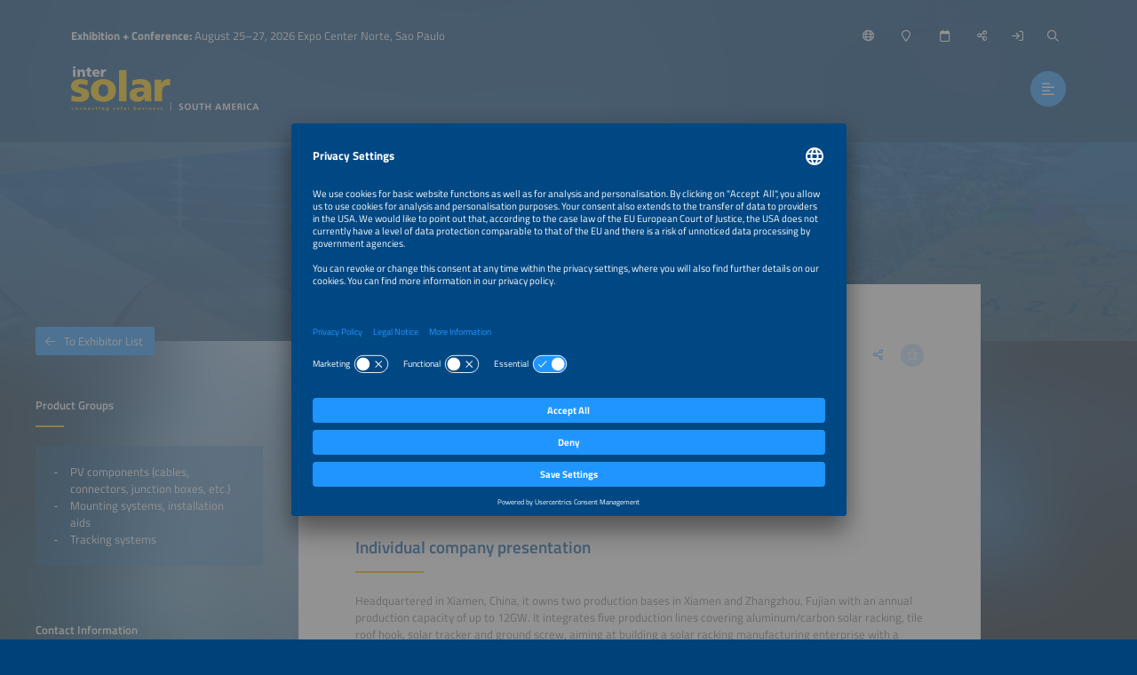

--- FILE ---
content_type: text/html;charset=UTF-8
request_url: https://www.intersolar.net.br/exhibitorlist/xiamen-kseng-metal-tech-co-ltd
body_size: 6780
content:
<!DOCTYPE html>
<html lang="en">
	<head data-method="GET">
		<meta charset="UTF-8">
		
		<link rel="alternate" href="/relacao-de-expositores/xiamen-kseng-metal-tech-co-ltd-pt?lang=pt" hreflang="pt" />
		<title>Xiamen Kseng Metal Tech. Co., Ltd</title>
		
		
		<meta name="viewport" content="width=device-width, user-scalable=no, initial-scale=1.0, maximum-scale=1.0, minimum-scale=1.0">
		<meta http-equiv="X-UA-Compatible" content="ie=edge">
		
		<meta name="title" content="Xiamen Kseng Metal Tech. Co., Ltd">
		<meta name="description" content="Headquartered in Xiamen, China, it owns two production bases in Xiamen and Zhangzhou, Fujian with an annual production capacity of up to 12GW. It integrates five production lines covering aluminum/carbon solar racking, tile roof hook, solar tracker and ground screw, aiming at building a solar racking manufacturing enterprise with a whole industrial chain through vertical integration production.Driven by the mission of “Empowering our world with clean energy ”, Kseng Solar has increased its global presence with branches in Netherlands, South Korea, Japan, Australia, Malaysia, Vietnam, Saudi Arabia, Hong Kong S.A.R, and other countries and regions.Since the inception of 2015, Kseng Solar has a proven track record as the ideal racking brand for its strong engineering, manufacturing, and customer service capability. With its own manufacturing base to conduct strict quality control and numerous international standards accreditations, Kseng Solar has accomplished nearly 20GW of solar racking shipments by the end of 2024. Its market share ranked No.1 in Japan &amp;amp; Korean aluminum solar racking market, and keeps No.1 growth rate in the European and Chinese aluminum solar racking market.">
		
		
		
		<meta name="robots" content="noindex, nofollow">
		<link rel="canonical" href="https://www.thesmartere.com.br/exhibitorlist/xiamen-kseng-metal-tech-co-ltd">
		
		<meta property="og:url" content="https://www.intersolar.net.br/exhibitorlist/xiamen-kseng-metal-tech-co-ltd" />
		<meta property="og:type" content="website" />
		<meta property="og:title" content="Xiamen Kseng Metal Tech. Co., Ltd" />
		<meta property="og:description" content="Headquartered in Xiamen, China, it owns two production bases in Xiamen and Zhangzhou, Fujian with an annual production capacity of up to 12GW. It integrates five production lines covering aluminum/carbon solar racking, tile roof hook, solar tracker and ground screw, aiming at building a solar racking manufacturing enterprise with a whole industrial chain through vertical integration production.Driven by the mission of “Empowering our world with clean energy ”, Kseng Solar has increased its global presence with branches in Netherlands, South Korea, Japan, Australia, Malaysia, Vietnam, Saudi Arabia, Hong Kong S.A.R, and other countries and regions.Since the inception of 2015, Kseng Solar has a proven track record as the ideal racking brand for its strong engineering, manufacturing, and customer service capability. With its own manufacturing base to conduct strict quality control and numerous international standards accreditations, Kseng Solar has accomplished nearly 20GW of solar racking shipments by the end of 2024. Its market share ranked No.1 in Japan &amp;amp; Korean aluminum solar racking market, and keeps No.1 growth rate in the European and Chinese aluminum solar racking market." />
		<meta property="og:image" content="https://www.intersolar.net.br/media/image/5f8851140a0a504ee20175c5/750" />
		<meta property="og:locale" content="en" />
		
		<link rel="shortcut icon" href="/favicon.ico" type="image/x-icon; charset=binary" />
		<link rel="icon" href="/favicon.ico" type="image/x-icon; charset=binary" />
		
		<link rel="stylesheet" type="text/css" href="/vendor/fontawesome-pro-6.4.2-web/css/all.min.css" />
		<link rel="stylesheet" type="text/css" href="/webjars/datetimepicker/build/jquery.datetimepicker.min.css" />
		<link rel="stylesheet" type="text/css" href="/webjars/toastify-js/1.12.0/src/toastify.css" />
		
		
		
				
		
		
		<link rel="stylesheet" type="text/css" href="/css/5f53b0098dca3d09097f92d1.css" />
		
		
		
		
		
		
		
		
		
		
		
		
		<script src="/js/vendor.js"></script>
		<script src="/wc/js/default.js" ></script>
		
		
		
		
		
		
		
		
		
		
		
		
		
		
		
		
		
		
		
		
		
		
		
		
		
		<script src="/js/all.js"></script>
		
		<script src="/vendor/friendly-captcha/widget.module.min.js" async defer></script>
		<script src="/vendor/friendly-captcha/widget.min.js" async defer></script>
		
		
		
		<link rel="preconnect" href="//api.usercentrics.eu">
		<link rel="preconnect" href="//privacy-proxy.usercentrics.eu">
		<link rel="preload" href="//app.usercentrics.eu/browser-ui/latest/loader.js" as="script">
		<link rel="preload" href="//privacy-proxy.usercentrics.eu/latest/uc-block.bundle.js" as="script">
		<script id="usercentrics-cmp" data-settings-id="tfT2_ScevdkdlF" src="https://app.usercentrics.eu/browser-ui/latest/loader.js" async></script>
		<script type="application/javascript" src="https://privacy-proxy.usercentrics.eu/latest/uc-block.bundle.js"></script>
		<script>
			uc.deactivateBlocking([ '87JYasXPF' ]);
		</script>
	
		
		
		
		<script>
  (function (sCDN, sCDNProject, sCDNWorkspace, sCDNVers) {
    if (
      window.localStorage !== null &&
      typeof window.localStorage === "object" &&
      typeof window.localStorage.getItem === "function" &&
      window.sessionStorage !== null &&
      typeof window.sessionStorage === "object" &&
      typeof window.sessionStorage.getItem === "function"
    ) {
      sCDNVers =
        window.sessionStorage.getItem("jts_preview_version") ||
        window.localStorage.getItem("jts_preview_version") ||
        sCDNVers;
    }
    window.jentis = window.jentis || {};
    window.jentis.config = window.jentis.config || {};
    window.jentis.config.frontend = window.jentis.config.frontend || {};
    window.jentis.config.frontend.cdnhost =
      sCDN + "/get/" + sCDNWorkspace + "/web/" + sCDNVers + "/";
    window.jentis.config.frontend.vers = sCDNVers;
    window.jentis.config.frontend.env = sCDNWorkspace;
    window.jentis.config.frontend.project = sCDNProject;
    window._jts = window._jts || [];
    var f = document.getElementsByTagName("script")[0];
    var j = document.createElement("script");
    j.async = true;
    j.src = window.jentis.config.frontend.cdnhost + "i3oa2q.js";
    f.parentNode.insertBefore(j, f);
  })("https://5ihus6.intersolar.net.br","intersolar-net-br","live", "_");

  _jts.push({ track: "pageview" });
  _jts.push({ track: "submit" });
</script> 
	
	</head>
	
	<body style="background-image:url(/wc/website/background);"
		data-website="5f53b0098dca3d09097f92d1"
		data-gtm-id="GTM-T2JRK3"
		data-onboarding-url="/login/onboarding"
		data-onboarding-init="false"
		data-favourites-size="0"
		data-favourites-size-current-size="0">
		
		
		<div class="context-sensitivity"></div>
		
			<header class="header sticky sticky-visible">
			
			<div class="data">
				
			<ul class="inline nomargin slogan hidden-sticky">
				<li><b>Exhibition + Conference:</b> August 25–27, 2026 Expo Center Norte, Sao Paulo</li>
				
			</ul>
		
				
			<ul class="inline nomargin service-nav">
				
				<li class="service-nav-language">
					<a href="#" data-href="/servicenav/language/content/67c5a32459020c55c85cb6cd" title="Change Language"><i class="far fa-globe"></i><span class="hidden-sticky">English</span></a>
				</li>
				
				
				<li class="service-nav-venue">
					<a href="#" data-href="/servicenav/venue" title="Venue"><i class="far fa-map-marker"></i><span class="hidden-sticky">Venue</span></a>
				</li>
				<li class="service-nav-date">
					<a href="#" data-href="/servicenav/date" title="Date"><i class="far fa-calendar"></i><span class="hidden-sticky">Date</span></a>
				</li>
				<li class="service-nav-share">
					<a href="#" data-href="/servicenav/share/content/67c5a32459020c55c85cb6cd" title="Share"><i class="far fa-share-alt"></i><span class="hidden-sticky">Share</span></a>
				</li>
				
				<li class="service-nav-separator service-nav-login">
					<a href="/login" title="Login"><i class="far fa-sign-in"></i><span class="hidden-sticky">Login</span></a>
				</li>
				
				<li class="service-nav-separator service-nav-search">
					<a href="#" data-href="/servicenav/fulltextsearch" title="Search"><i class="far fa-search"></i><span class="hidden-sticky">Search</span></a>
				</li>
				<li class="service-nav-partof">
					<img src="/wc/website/logo/partof" alt="" />
				</li>
			</ul>
		
				
			<div class="logo">
				<a href="/home"><img src="/wc/website/logo" alt="" /></a>
			</div>
		
				<nav class="main-nav-container">
					
			<ul class="inline nomargin main-nav">
				<li class="has-sub">
					<a href="/for-visitors">For Visitors</a>
					<div class="sub">
						<div class="sub-data">
							<div class="sub-info">
								<p>Find everything you need to organize your visit at Intersolar South America.</p>
								<a href="/tl/for-visitors" class="btn">For Visitors</a>
							</div>
							<div class="sub-nav">
								<div class="sub-section-container">
									
			<div class="sub-section self">
				<p><a href="/for-visitors"><span>For Visitors</span><i class="fal fa-arrow-right"></i></a></p>
			</div>
			<div class="sub-section has-sub">
				<p class="no-link">Exhibition</p>
				
				<ul class="unstyled nomargin">
					<li>
						<a href="/exhibition-quick-facts">Exhibition Quick Facts<i class="fal fa-arrow-right"></i></a>
					</li>
					<li>
						<a href="/exhibitorlist">Exhibitor List<i class="fal fa-arrow-right"></i></a>
					</li>
					<li>
						<a href="/exhibition-segments">Exhibition Segments<i class="fal fa-arrow-right"></i></a>
					</li>
					<li>
						<a href="/parallel-events">Parallel Events<i class="fal fa-arrow-right"></i></a>
					</li>
					<li>
						<a href="/partners">Partners<i class="fal fa-arrow-right"></i></a>
					</li>
					<li>
						<a href="/sponsors">Sponsors<i class="fal fa-arrow-right"></i></a>
					</li>
				</ul>
			</div>
			<div class="sub-section has-sub">
				<p class="no-link">Organization</p>
				
				<ul class="unstyled nomargin">
					<li>
						<a href="/exhibition-site-plan">Exhibition Site Plan<i class="fal fa-arrow-right"></i></a>
					</li>
					<li>
						<a href="/tickets">Tickets<i class="fal fa-arrow-right"></i></a>
					</li>
					<li>
						<a href="/for-visitors/faqs">FAQs for Visitors<i class="fal fa-arrow-right"></i></a>
					</li>
					<li>
						<a href="/travel-services">Travel Services<i class="fal fa-arrow-right"></i></a>
					</li>
				</ul>
			</div>
			<div class="sub-section">
				
				<p><a href="/program-available-soon"><span>Exhibition Program</span><i class="fal fa-arrow-right"></i></a></p>
				
			</div>
			<div class="sub-section has-sub">
				<p class="no-link">Topics</p>
				
				<ul class="unstyled nomargin">
					<li>
						<a href="/focus-jobs-in-renewables">Jobs in Renewables<i class="fal fa-arrow-right"></i></a>
					</li>
					<li>
						<a href="/start-ups">Start-Ups<i class="fal fa-arrow-right"></i></a>
					</li>
					<li>
						<a href="/solar-thermal">Solar Thermal<i class="fal fa-arrow-right"></i></a>
					</li>
				</ul>
			</div>
			<div class="sub-section has-sub">
				<p class="no-link">Services</p>
				
				<ul class="unstyled nomargin">
					<li>
						<a href="/delegation-service">Delegation Service<i class="fal fa-arrow-right"></i></a>
					</li>
					<li>
						<a href="/about-the-smarter-e-digital">The smarter E Digital<i class="fal fa-arrow-right"></i></a>
					</li>
				</ul>
			</div>
			<div class="sub-section">
				
				<p><a href="/the-smarter-e-login"><span>Login Area</span><i class="fal fa-arrow-right"></i></a></p>
				
			</div>
		
								</div>
								
							</div>
						</div>
					</div>
				</li>
				<li class="has-sub">
					<a href="/conference">Conference</a>
					<div class="sub">
						<div class="sub-data">
							<div class="sub-info">
								<p>Discover the conference program and organize your participation.</p>
								<a href="/tl/conference" class="btn">Conference</a>
							</div>
							<div class="sub-nav">
								<div class="sub-section-container">
									
			<div class="sub-section self">
				<p><a href="/conference"><span>Conference</span><i class="fal fa-arrow-right"></i></a></p>
			</div>
			<div class="sub-section has-sub">
				<p class="no-link">Conference</p>
				
				<ul class="unstyled nomargin">
					<li>
						<a href="/conference-quick-facts">Conference Quick Facts<i class="fal fa-arrow-right"></i></a>
					</li>
					<li>
						<a href="/conference/committee">Conference Committee<i class="fal fa-arrow-right"></i></a>
					</li>
					<li>
						<a href="/intersolar-south-america-conference/mission">Conference Mission Intersolar<i class="fal fa-arrow-right"></i></a>
					</li>
					<li>
						<a href="/partners">Partners<i class="fal fa-arrow-right"></i></a>
					</li>
					<li>
						<a href="/sponsors">Sponsors<i class="fal fa-arrow-right"></i></a>
					</li>
				</ul>
			</div>
			<div class="sub-section has-sub">
				<p class="no-link">Program</p>
				
				<ul class="unstyled nomargin">
					<li>
						<a href="/tl/conference/call-for-abstracts">Call for Abstracts<i class="fal fa-arrow-right"></i></a>
					</li>
					<li>
						<a href="/program-available-soon">Conference Program<i class="fal fa-arrow-right"></i></a>
					</li>
				</ul>
			</div>
			<div class="sub-section has-sub">
				<p class="no-link">Organization</p>
				
				<ul class="unstyled nomargin">
					<li>
						<a href="/travel-services">Travel Services<i class="fal fa-arrow-right"></i></a>
					</li>
					<li>
						<a href="/the-smarter-e-login/discover">Personal Schedule<i class="fal fa-arrow-right"></i></a>
					</li>
				</ul>
			</div>
		
								</div>
								
							</div>
						</div>
					</div>
				</li>
				<li class="has-sub">
					<a href="/for-exhibitors">For Exhibitors</a>
					<div class="sub">
						<div class="sub-data">
							<div class="sub-info">
								<p>Everything you need for a succesful participation as an exhibitor.</p>
								<a href="/tl/for-exhibitors" class="btn">For Exhibitors</a>
							</div>
							<div class="sub-nav">
								<div class="sub-section-container">
									
			<div class="sub-section self">
				<p><a href="/for-exhibitors"><span>For Exhibitors</span><i class="fal fa-arrow-right"></i></a></p>
			</div>
			<div class="sub-section has-sub">
				<p class="no-link">Exhibition</p>
				
				<ul class="unstyled nomargin">
					<li>
						<a href="/exhibition-quick-facts">Exhibition Quick Facts<i class="fal fa-arrow-right"></i></a>
					</li>
					<li>
						<a href="/exhibition-segments">Exhibition Segments<i class="fal fa-arrow-right"></i></a>
					</li>
					<li>
						<a href="/exhibition-site-plan">Exhibition Site Plan<i class="fal fa-arrow-right"></i></a>
					</li>
					<li>
						<a href="/parallel-events">Parallel Events<i class="fal fa-arrow-right"></i></a>
					</li>
					<li>
						<a href="/upcoming-events">Upcoming Events<i class="fal fa-arrow-right"></i></a>
					</li>
				</ul>
			</div>
			<div class="sub-section has-sub">
				
				<p><a href="/become-exhibitor"><span>Become an Exhibitor</span><i class="fal fa-arrow-right"></i></a></p>
				<ul class="unstyled nomargin">
					<li>
						<a href="/for-exhibitors/application">Application<i class="fal fa-arrow-right"></i></a>
					</li>
					<li>
						<a target="_blank" 
								href="https://cockpit.thesmartere.com.br/en/c/BoothRequest/requestBudgetPlanner">Cost Calculator<i class="fal fa-arrow-right"></i></a>
					</li>
					<li>
						<a href="/for-exhibitors/membership-program">Membership Program<i class="fal fa-arrow-right"></i></a>
					</li>
					<li>
						<a href="/for-exhibitors/joint-booths">Joint Booths<i class="fal fa-arrow-right"></i></a>
					</li>
					<li>
						<a href="/for-exhibitors/exhibitor-advantages">Exhibitor Advantages<i class="fal fa-arrow-right"></i></a>
					</li>
					<li>
						<a href="/post-show-report-2025">Post Show Report<i class="fal fa-arrow-right"></i></a>
					</li>
					<li>
						<a href="/exhibitor-testimonials">Exhibitor Testimonials<i class="fal fa-arrow-right"></i></a>
					</li>
					<li>
						<a href="/start-ups">Start-Ups<i class="fal fa-arrow-right"></i></a>
					</li>
				</ul>
			</div>
			<div class="sub-section has-sub">
				
				<p><a href="/exhibition-planning"><span>Exhibition Planning</span><i class="fal fa-arrow-right"></i></a></p>
				<ul class="unstyled nomargin">
					<li>
						<a target="_blank" 
								href="https://portal.thesmartere.com">Exhibitor Cockpit<i class="fal fa-arrow-right"></i></a>
					</li>
					<li>
						<a href="/for-exhibitors/schedule-checklist">Schedule and Checklist<i class="fal fa-arrow-right"></i></a>
					</li>
					<li>
						<a href="/for-exhibitors/exhibitor-services">Exhibitor Services<i class="fal fa-arrow-right"></i></a>
					</li>
					<li>
						<a href="/travel-services">Travel Services<i class="fal fa-arrow-right"></i></a>
					</li>
					<li>
						<a href="/for-exhibitors/solicitation-warning">Soliciation Warning<i class="fal fa-arrow-right"></i></a>
					</li>
				</ul>
			</div>
			<div class="sub-section has-sub">
				<p class="no-link">Exhibition Marketing &amp; Services</p>
				
				<ul class="unstyled nomargin">
					<li>
						<a href="/for-exhibitors/sponsorships-marketing">Sponsorships and Marketing<i class="fal fa-arrow-right"></i></a>
					</li>
				</ul>
			</div>
			<div class="sub-section">
				
				<p><a href="/for-exhibitors/awards"><span>AWARD</span><i class="fal fa-arrow-right"></i></a></p>
				
			</div>
			<div class="sub-section">
				
				<p><a href="/global-events"><span>Global Events</span><i class="fal fa-arrow-right"></i></a></p>
				
			</div>
		
								</div>
								
							</div>
						</div>
					</div>
				</li>
				<li class="has-sub">
					<a href="/news-press">News &amp; Press</a>
					<div class="sub">
						<div class="sub-data">
							<div class="sub-info">
								<p>Discover industry news, market trends and information for members of the press.</p>
								<a href="/tl/news-press" class="btn">News &amp; Press</a>
							</div>
							<div class="sub-nav">
								<div class="sub-section-container">
									
			<div class="sub-section self">
				<p><a href="/news-press"><span>News &amp; Press</span><i class="fal fa-arrow-right"></i></a></p>
			</div>
			<div class="sub-section has-sub">
				
				<p><a href="/press"><span>Press</span><i class="fal fa-arrow-right"></i></a></p>
				<ul class="unstyled nomargin">
					<li>
						<a href="/press/press-releases">Press Releases<i class="fal fa-arrow-right"></i></a>
					</li>
					<li>
						<a href="/press/press-pictures">Press Pictures<i class="fal fa-arrow-right"></i></a>
					</li>
					<li>
						<a href="/post-show-report-2025">Post Show Report<i class="fal fa-arrow-right"></i></a>
					</li>
					<li>
						<a href="/press/logos-and-banners">Logos &amp; Banners<i class="fal fa-arrow-right"></i></a>
					</li>
					<li>
						<a href="/press/market-graphics">Market Graphics<i class="fal fa-arrow-right"></i></a>
					</li>
				</ul>
			</div>
			<div class="sub-section has-sub">
				<p class="no-link">Industry Knowledge</p>
				
				<ul class="unstyled nomargin">
					<li>
						<a href="/news">All News<i class="fal fa-arrow-right"></i></a>
					</li>
					<li>
						<a href="https://www.intersolar.net.br/news-press#s5fc4d5e8c29e06687d5f6e67">Webinars<i class="fal fa-arrow-right"></i></a>
					</li>
					<li>
						<a href="/the-smarter-e-podcast-episodes">Podcast<i class="fal fa-arrow-right"></i></a>
					</li>
				</ul>
			</div>
			<div class="sub-section">
				
				<p><a href="/newsletter-registration"><span>Newsletter</span><i class="fal fa-arrow-right"></i></a></p>
				
			</div>
		
								</div>
								
							</div>
						</div>
					</div>
				</li>
			</ul>
		
					<a href="#" class="btn nav-trigger"><i class="far fa-align-left"></i></a>
				</nav>
				
			
		
			</div>
		</header>
			
			<div class="content content-header-detail website-key-visual-header">
			<!--
				Hero image is optional. 
			-->
			<div class="content-header-detail-hero" 
					style="background-image: url(/media/image/60477e3fc1ace541213a11c2/2000); background-position: 50% 50%;">
				
			</div>
		</div>
			<div class="content content-detail content-detail-exhibitor">
				<div class="content-detail-related">
			<div class="content-data">
				
					<span class="h4">Product Groups</span>
					<div class="teaser-information">
						<ul>
							<li>PV components (cables, connectors, junction boxes, etc.)</li>
							<li>Mounting systems, installation aids</li>
							<li>Tracking systems</li>
						</ul>
					</div>
				
				
				
				
				
					<span class="h4">Contact Information</span>
					<div class="teaser-information"><dl class="content-detail-texticon-block">
<dt>+86 592 5779073</dt>
<dd><a href="tel:+86 592 5779073" class="icon-btn"><i class="fal fa-phone-alt"></i></a></dd>
<dt>julie@xmkseng.com</dt>
<dd><a href="mailto:julie@xmkseng.com" class="icon-btn"><i class="fal fa-envelope"></i></a></dd>
<dt>https://www.xmkseng.com</dt>
<dd><a href="https://www.xmkseng.com" target="_blank" class="icon-btn"><i class="fal fa-laptop"></i></a></dd>
<dt><b>Xiamen Kseng Metal Tech. Co., Ltd</b><br />6811f, Huixin Wealth Centre, No. 891, Fanghu North 2nd Rd, Huli Dist, Xiamen<br />361000 Xiamen, Fujian, China</dt>
<dd><a href="https://www.google.com/maps/search/?api=1&query=Xiamen%20Kseng%20Metal%20Tech.%20Co.%2C%20Ltd%2C%206811f%2C%20Huixin%20Wealth%20Centre%2C%20No.%20891%2C%20Fanghu%20North%202nd%20Rd%2C%20Huli%20Dist%2C%20Xiamen%2C%20361000%2C%20Xiamen%2C%20Fujian%2C%20China" target="_blank" class="icon-btn"><i class="fal fa-map-marker-alt"></i></a></dd>
</dl></div>
				
				
			<div class="content-detail-back">
				<a href="/exhibitorlist" class="btn">
					<i class="fal fa-arrow-left"></i>To Exhibitor List</a>
			</div>
		
			</div>
		</div>
				<div class="content-detail-main">
			<div class="content-data">
				
			<div class="content-data-headline">
				
				<h1>Xiamen Kseng Metal Tech. Co., Ltd</h1>
				<ul class="inline nomargin content-data-headline-icons">
					
					
					
					
					<li class="service-nav-share"><a href="/servicenav/share/content/67c5a32459020c55c85cb6cd" title="Share this page" class="icon-btn icon-btn-transparent">
						<i class="fal fa-share-alt"></i>
					</a></li>
					<li><a href="#" class="favourite-link icon-btn icon-btn-light favourite-link-unavailable favourite-link-off"
								data-content-id="67c5a32459020c55c85cb6cd" title="Save/Unmark Favorite"> 
						<i class="fa-star far">
					</i></a></li>
				</ul>
			</div>
			
		
				
		
		
		
		<div class="floatcontainer">
 <p class="h5">Booth</p>
 <p>R2.80</p>
 <p class="h5">Exhibition</p>
 <p>This supplier is exhibiting at Intersolar South America.</p>
</div>

		
		
			
			<div class="accordion hidden-s-up">
					
				<div class="accordion-section">
					<div class="accordion-section-headline">
						<span class="h4">Product Groups</span>
					</div>
					<div class="accordion-section-data">
						<ul>
							<li>PV components (cables, connectors, junction boxes, etc.)</li>
							<li>Mounting systems, installation aids</li>
							<li>Tracking systems</li>
						</ul>
					</div>
				</div>
				
				<div class="accordion-section">
					<div class="accordion-section-headline">
						<span class="h4">Contact Information</span>
					</div>
					<div class="accordion-section-data"><dl class="content-detail-texticon-block">
<dt>+86 592 5779073</dt>
<dd><a href="tel:+86 592 5779073" class="icon-btn"><i class="fal fa-phone-alt"></i></a></dd>
<dt>julie@xmkseng.com</dt>
<dd><a href="mailto:julie@xmkseng.com" class="icon-btn"><i class="fal fa-envelope"></i></a></dd>
<dt>https://www.xmkseng.com</dt>
<dd><a href="https://www.xmkseng.com" target="_blank" class="icon-btn"><i class="fal fa-laptop"></i></a></dd>
<dt><b>Xiamen Kseng Metal Tech. Co., Ltd</b><br />6811f, Huixin Wealth Centre, No. 891, Fanghu North 2nd Rd, Huli Dist, Xiamen<br />361000 Xiamen, Fujian, China</dt>
<dd><a href="https://www.google.com/maps/search/?api=1&query=Xiamen%20Kseng%20Metal%20Tech.%20Co.%2C%20Ltd%2C%206811f%2C%20Huixin%20Wealth%20Centre%2C%20No.%20891%2C%20Fanghu%20North%202nd%20Rd%2C%20Huli%20Dist%2C%20Xiamen%2C%20361000%2C%20Xiamen%2C%20Fujian%2C%20China" target="_blank" class="icon-btn"><i class="fal fa-map-marker-alt"></i></a></dd>
</dl></div>
				</div>
			</div>
		
		
		
<h2 id="r7056f6706265" class="space-before headline-link">Individual company presentation</h2>
<p>Headquartered in Xiamen, China, it owns two production bases in Xiamen and Zhangzhou, Fujian with an annual production capacity of up to 12GW. It integrates five production lines covering aluminum/carbon solar racking, tile roof hook, solar tracker and ground screw, aiming at building a solar racking manufacturing enterprise with a whole industrial chain through vertical integration production.</p>
<p>Driven by the mission of “Empowering our world with clean energy ”, Kseng Solar has increased its global presence with branches in Netherlands, South Korea, Japan, Australia, Malaysia, Vietnam, Saudi Arabia, Hong Kong S.A.R, and other countries and regions.</p>
<p>Since the inception of 2015, Kseng Solar has a proven track record as the ideal racking brand for its strong engineering, manufacturing, and customer service capability. With its own manufacturing base to conduct strict quality control and numerous international standards accreditations, Kseng Solar has accomplished nearly 20GW of solar racking shipments by the end of 2024. Its market share ranked No.1 in Japan &amp; Korean aluminum solar racking market, and keeps No.1 growth rate in the European and Chinese aluminum solar racking market.</p>
<figure class="image">
 
		
		
		
		
</figure>
<p><sub>The exhibitor mentioned above is responsible for the content published in the "individual company presentation" section.</sub></p>
				
				
				
			<div class="content-detail-back">
				<a href="/exhibitorlist" class="btn">
					<i class="fal fa-arrow-left"></i>To Exhibitor List</a>
			</div>
		
			</div>
		</div>
				<div class="content-detail-further">
			<div class="content-data">
				
			
		
				
			
		
				
			
		
				
			
		
				
			
		
				
				
				
			</div>
		</div>
			</div>
			
			<footer class="footer">
			<div class="footer-nav">
				<div class="social-nav">
					<span class="h3">Follow us</span>
					<ul class="inline nomargin">
						<li>
							<a target="_blank" href="https://www.facebook.com/TheSmarterE.SA"><i class="fab fa-facebook-f"></i></a>
						</li>
						<li>
							<a target="_blank" href="https://twitter.com/Intersolar"><i class="fab fa-x-twitter"></i></a>
						</li>
						<li>
							<a target="_blank" href="https://br.linkedin.com/company/the-smarter-e-south-america"><i class="fab fa-linkedin-in"></i></a>
						</li>
						<li>
							<a target="_blank" href="https://www.instagram.com/thesmartere.sa/"><i class="fab fa-instagram"></i></a>
						</li>
						<li>
							<a target="_blank" href="https://www.youtube.com/channel/UCXvmG4CnAJLKMv9VTXnePHg"><i class="fab fa-youtube"></i></a>
						</li>
					</ul>
				</div>
				
				<div class="bottom-nav">
					<span class="h3">Information</span>
					<ul class="inline nomargin">
						<li>
							<a href="/legal-notice">Legal Notice</a>
						</li>
						<li>
							<a href="/contacts">Contact</a>
						</li>
						<li>
							<a href="/about">About</a>
						</li>
						<li>
							<a href="/organizers">Organizers</a>
						</li>
						<li>
							<a href="/newsletter-registration">Newsletter</a>
						</li>
						<li>
							<a href="/privacy-policy">Privacy Policy</a>
						</li>
						<li><a href="#" onClick="UC_UI.showSecondLayer();">Privacy Settings</a></li>
					</ul>
					
				</div>
				<div class="participation-logo-images-nav">
					
					<ul class="inline nomargin">
						
					</ul>
				</div>
			</div>
			
			<div class="event-nav">
				<span class="h3">Parallel Events</span>
				<ul class="inline nomargin">
					
						
							<li>
								<a target="_blank" href="https://www.ees-southamerica.com" title="">
									<img src="/media/image/5f69ee7c2098f776d4146892/250" alt="" />
								</a>
							</li>
						
						
							<li>
								<a target="_blank" href="https://www.powertodrive-southamerica.com" title="">
									<img src="/media/image/5f69f1cbfb2d8a6bf709b523/250" alt="" />
								</a>
							</li>
						
						
							<li>
								<a target="_blank" href="https://www.empower-southamerica.com.br" title="">
									<img src="/media/image/5f69ef94e3321f137134f314/250" alt="" />
								</a>
							</li>
						
					
					
						<li class="spacer"></li>
						<li><a target="_blank" href="https://www.thesmartere.com.br"><img src="/wc/website/logo/partof" alt="" /></a></li>
					
				</ul>
			</div>
			
			<div class="branding">
				<ul class="inline nomargin">
					<li style="background-color: #fbba00;"></li>
					
				</ul>
			</div>
		</footer>
			<div class="header-overlay" style="background-image:url(/wc/website/background);">
			
			<div class="header-info">
				
			<div class="logo">
				<a href="/home"><img src="/wc/website/logo" alt="" /></a>
			</div>
		
			</div>
			
			<div class="header-overlay-content">
				
			<ul class="inline nomargin slogan hidden-sticky">
				<li><b>Exhibition + Conference:</b> August 25–27, 2026 Expo Center Norte, Sao Paulo</li>
				
			</ul>
		
				<nav class="main-nav-container">
					
			<ul class="inline nomargin main-nav">
				<li class="has-sub">
					<a href="/for-visitors">For Visitors</a>
					<div class="sub">
						<div class="sub-data">
							<div class="sub-info">
								<p>Find everything you need to organize your visit at Intersolar South America.</p>
								<a href="/tl/for-visitors" class="btn">For Visitors</a>
							</div>
							<div class="sub-nav">
								<div class="sub-section-container">
									
			<div class="sub-section self">
				<p><a href="/for-visitors"><span>For Visitors</span><i class="fal fa-arrow-right"></i></a></p>
			</div>
			<div class="sub-section has-sub">
				<p class="no-link">Exhibition</p>
				
				<ul class="unstyled nomargin">
					<li>
						<a href="/exhibition-quick-facts">Exhibition Quick Facts<i class="fal fa-arrow-right"></i></a>
					</li>
					<li>
						<a href="/exhibitorlist">Exhibitor List<i class="fal fa-arrow-right"></i></a>
					</li>
					<li>
						<a href="/exhibition-segments">Exhibition Segments<i class="fal fa-arrow-right"></i></a>
					</li>
					<li>
						<a href="/parallel-events">Parallel Events<i class="fal fa-arrow-right"></i></a>
					</li>
					<li>
						<a href="/partners">Partners<i class="fal fa-arrow-right"></i></a>
					</li>
					<li>
						<a href="/sponsors">Sponsors<i class="fal fa-arrow-right"></i></a>
					</li>
				</ul>
			</div>
			<div class="sub-section has-sub">
				<p class="no-link">Organization</p>
				
				<ul class="unstyled nomargin">
					<li>
						<a href="/exhibition-site-plan">Exhibition Site Plan<i class="fal fa-arrow-right"></i></a>
					</li>
					<li>
						<a href="/tickets">Tickets<i class="fal fa-arrow-right"></i></a>
					</li>
					<li>
						<a href="/for-visitors/faqs">FAQs for Visitors<i class="fal fa-arrow-right"></i></a>
					</li>
					<li>
						<a href="/travel-services">Travel Services<i class="fal fa-arrow-right"></i></a>
					</li>
				</ul>
			</div>
			<div class="sub-section">
				
				<p><a href="/program-available-soon"><span>Exhibition Program</span><i class="fal fa-arrow-right"></i></a></p>
				
			</div>
			<div class="sub-section has-sub">
				<p class="no-link">Topics</p>
				
				<ul class="unstyled nomargin">
					<li>
						<a href="/focus-jobs-in-renewables">Jobs in Renewables<i class="fal fa-arrow-right"></i></a>
					</li>
					<li>
						<a href="/start-ups">Start-Ups<i class="fal fa-arrow-right"></i></a>
					</li>
					<li>
						<a href="/solar-thermal">Solar Thermal<i class="fal fa-arrow-right"></i></a>
					</li>
				</ul>
			</div>
			<div class="sub-section has-sub">
				<p class="no-link">Services</p>
				
				<ul class="unstyled nomargin">
					<li>
						<a href="/delegation-service">Delegation Service<i class="fal fa-arrow-right"></i></a>
					</li>
					<li>
						<a href="/about-the-smarter-e-digital">The smarter E Digital<i class="fal fa-arrow-right"></i></a>
					</li>
				</ul>
			</div>
			<div class="sub-section">
				
				<p><a href="/the-smarter-e-login"><span>Login Area</span><i class="fal fa-arrow-right"></i></a></p>
				
			</div>
		
								</div>
								
							</div>
						</div>
					</div>
				</li>
				<li class="has-sub">
					<a href="/conference">Conference</a>
					<div class="sub">
						<div class="sub-data">
							<div class="sub-info">
								<p>Discover the conference program and organize your participation.</p>
								<a href="/tl/conference" class="btn">Conference</a>
							</div>
							<div class="sub-nav">
								<div class="sub-section-container">
									
			<div class="sub-section self">
				<p><a href="/conference"><span>Conference</span><i class="fal fa-arrow-right"></i></a></p>
			</div>
			<div class="sub-section has-sub">
				<p class="no-link">Conference</p>
				
				<ul class="unstyled nomargin">
					<li>
						<a href="/conference-quick-facts">Conference Quick Facts<i class="fal fa-arrow-right"></i></a>
					</li>
					<li>
						<a href="/conference/committee">Conference Committee<i class="fal fa-arrow-right"></i></a>
					</li>
					<li>
						<a href="/intersolar-south-america-conference/mission">Conference Mission Intersolar<i class="fal fa-arrow-right"></i></a>
					</li>
					<li>
						<a href="/partners">Partners<i class="fal fa-arrow-right"></i></a>
					</li>
					<li>
						<a href="/sponsors">Sponsors<i class="fal fa-arrow-right"></i></a>
					</li>
				</ul>
			</div>
			<div class="sub-section has-sub">
				<p class="no-link">Program</p>
				
				<ul class="unstyled nomargin">
					<li>
						<a href="/tl/conference/call-for-abstracts">Call for Abstracts<i class="fal fa-arrow-right"></i></a>
					</li>
					<li>
						<a href="/program-available-soon">Conference Program<i class="fal fa-arrow-right"></i></a>
					</li>
				</ul>
			</div>
			<div class="sub-section has-sub">
				<p class="no-link">Organization</p>
				
				<ul class="unstyled nomargin">
					<li>
						<a href="/travel-services">Travel Services<i class="fal fa-arrow-right"></i></a>
					</li>
					<li>
						<a href="/the-smarter-e-login/discover">Personal Schedule<i class="fal fa-arrow-right"></i></a>
					</li>
				</ul>
			</div>
		
								</div>
								
							</div>
						</div>
					</div>
				</li>
				<li class="has-sub">
					<a href="/for-exhibitors">For Exhibitors</a>
					<div class="sub">
						<div class="sub-data">
							<div class="sub-info">
								<p>Everything you need for a succesful participation as an exhibitor.</p>
								<a href="/tl/for-exhibitors" class="btn">For Exhibitors</a>
							</div>
							<div class="sub-nav">
								<div class="sub-section-container">
									
			<div class="sub-section self">
				<p><a href="/for-exhibitors"><span>For Exhibitors</span><i class="fal fa-arrow-right"></i></a></p>
			</div>
			<div class="sub-section has-sub">
				<p class="no-link">Exhibition</p>
				
				<ul class="unstyled nomargin">
					<li>
						<a href="/exhibition-quick-facts">Exhibition Quick Facts<i class="fal fa-arrow-right"></i></a>
					</li>
					<li>
						<a href="/exhibition-segments">Exhibition Segments<i class="fal fa-arrow-right"></i></a>
					</li>
					<li>
						<a href="/exhibition-site-plan">Exhibition Site Plan<i class="fal fa-arrow-right"></i></a>
					</li>
					<li>
						<a href="/parallel-events">Parallel Events<i class="fal fa-arrow-right"></i></a>
					</li>
					<li>
						<a href="/upcoming-events">Upcoming Events<i class="fal fa-arrow-right"></i></a>
					</li>
				</ul>
			</div>
			<div class="sub-section has-sub">
				
				<p><a href="/become-exhibitor"><span>Become an Exhibitor</span><i class="fal fa-arrow-right"></i></a></p>
				<ul class="unstyled nomargin">
					<li>
						<a href="/for-exhibitors/application">Application<i class="fal fa-arrow-right"></i></a>
					</li>
					<li>
						<a target="_blank" 
								href="https://cockpit.thesmartere.com.br/en/c/BoothRequest/requestBudgetPlanner">Cost Calculator<i class="fal fa-arrow-right"></i></a>
					</li>
					<li>
						<a href="/for-exhibitors/membership-program">Membership Program<i class="fal fa-arrow-right"></i></a>
					</li>
					<li>
						<a href="/for-exhibitors/joint-booths">Joint Booths<i class="fal fa-arrow-right"></i></a>
					</li>
					<li>
						<a href="/for-exhibitors/exhibitor-advantages">Exhibitor Advantages<i class="fal fa-arrow-right"></i></a>
					</li>
					<li>
						<a href="/post-show-report-2025">Post Show Report<i class="fal fa-arrow-right"></i></a>
					</li>
					<li>
						<a href="/exhibitor-testimonials">Exhibitor Testimonials<i class="fal fa-arrow-right"></i></a>
					</li>
					<li>
						<a href="/start-ups">Start-Ups<i class="fal fa-arrow-right"></i></a>
					</li>
				</ul>
			</div>
			<div class="sub-section has-sub">
				
				<p><a href="/exhibition-planning"><span>Exhibition Planning</span><i class="fal fa-arrow-right"></i></a></p>
				<ul class="unstyled nomargin">
					<li>
						<a target="_blank" 
								href="https://portal.thesmartere.com">Exhibitor Cockpit<i class="fal fa-arrow-right"></i></a>
					</li>
					<li>
						<a href="/for-exhibitors/schedule-checklist">Schedule and Checklist<i class="fal fa-arrow-right"></i></a>
					</li>
					<li>
						<a href="/for-exhibitors/exhibitor-services">Exhibitor Services<i class="fal fa-arrow-right"></i></a>
					</li>
					<li>
						<a href="/travel-services">Travel Services<i class="fal fa-arrow-right"></i></a>
					</li>
					<li>
						<a href="/for-exhibitors/solicitation-warning">Soliciation Warning<i class="fal fa-arrow-right"></i></a>
					</li>
				</ul>
			</div>
			<div class="sub-section has-sub">
				<p class="no-link">Exhibition Marketing &amp; Services</p>
				
				<ul class="unstyled nomargin">
					<li>
						<a href="/for-exhibitors/sponsorships-marketing">Sponsorships and Marketing<i class="fal fa-arrow-right"></i></a>
					</li>
				</ul>
			</div>
			<div class="sub-section">
				
				<p><a href="/for-exhibitors/awards"><span>AWARD</span><i class="fal fa-arrow-right"></i></a></p>
				
			</div>
			<div class="sub-section">
				
				<p><a href="/global-events"><span>Global Events</span><i class="fal fa-arrow-right"></i></a></p>
				
			</div>
		
								</div>
								
							</div>
						</div>
					</div>
				</li>
				<li class="has-sub">
					<a href="/news-press">News &amp; Press</a>
					<div class="sub">
						<div class="sub-data">
							<div class="sub-info">
								<p>Discover industry news, market trends and information for members of the press.</p>
								<a href="/tl/news-press" class="btn">News &amp; Press</a>
							</div>
							<div class="sub-nav">
								<div class="sub-section-container">
									
			<div class="sub-section self">
				<p><a href="/news-press"><span>News &amp; Press</span><i class="fal fa-arrow-right"></i></a></p>
			</div>
			<div class="sub-section has-sub">
				
				<p><a href="/press"><span>Press</span><i class="fal fa-arrow-right"></i></a></p>
				<ul class="unstyled nomargin">
					<li>
						<a href="/press/press-releases">Press Releases<i class="fal fa-arrow-right"></i></a>
					</li>
					<li>
						<a href="/press/press-pictures">Press Pictures<i class="fal fa-arrow-right"></i></a>
					</li>
					<li>
						<a href="/post-show-report-2025">Post Show Report<i class="fal fa-arrow-right"></i></a>
					</li>
					<li>
						<a href="/press/logos-and-banners">Logos &amp; Banners<i class="fal fa-arrow-right"></i></a>
					</li>
					<li>
						<a href="/press/market-graphics">Market Graphics<i class="fal fa-arrow-right"></i></a>
					</li>
				</ul>
			</div>
			<div class="sub-section has-sub">
				<p class="no-link">Industry Knowledge</p>
				
				<ul class="unstyled nomargin">
					<li>
						<a href="/news">All News<i class="fal fa-arrow-right"></i></a>
					</li>
					<li>
						<a href="https://www.intersolar.net.br/news-press#s5fc4d5e8c29e06687d5f6e67">Webinars<i class="fal fa-arrow-right"></i></a>
					</li>
					<li>
						<a href="/the-smarter-e-podcast-episodes">Podcast<i class="fal fa-arrow-right"></i></a>
					</li>
				</ul>
			</div>
			<div class="sub-section">
				
				<p><a href="/newsletter-registration"><span>Newsletter</span><i class="fal fa-arrow-right"></i></a></p>
				
			</div>
		
								</div>
								
							</div>
						</div>
					</div>
				</li>
			</ul>
		
				</nav>
				
			
		
				<div class="service-nav-container">
					<span class="h3">Service Menu</span>
					
			<ul class="inline nomargin service-nav">
				
				<li class="service-nav-language">
					<a href="#" data-href="/servicenav/language/content/67c5a32459020c55c85cb6cd" title="Change Language"><i class="far fa-globe"></i><span class="hidden-sticky">English</span></a>
				</li>
				
				
				<li class="service-nav-venue">
					<a href="#" data-href="/servicenav/venue" title="Venue"><i class="far fa-map-marker"></i><span class="hidden-sticky">Venue</span></a>
				</li>
				<li class="service-nav-date">
					<a href="#" data-href="/servicenav/date" title="Date"><i class="far fa-calendar"></i><span class="hidden-sticky">Date</span></a>
				</li>
				<li class="service-nav-share">
					<a href="#" data-href="/servicenav/share/content/67c5a32459020c55c85cb6cd" title="Share"><i class="far fa-share-alt"></i><span class="hidden-sticky">Share</span></a>
				</li>
				
				<li class="service-nav-separator service-nav-login">
					<a href="/login" title="Login"><i class="far fa-sign-in"></i><span class="hidden-sticky">Login</span></a>
				</li>
				
				<li class="service-nav-separator service-nav-search">
					<a href="#" data-href="/servicenav/fulltextsearch" title="Search"><i class="far fa-search"></i><span class="hidden-sticky">Search</span></a>
				</li>
				<li class="service-nav-partof">
					<img src="/wc/website/logo/partof" alt="" />
				</li>
			</ul>
		
				</div>
			</div>
			
			<footer class="footer">
			<div class="footer-nav">
				<div class="social-nav">
					<span class="h3">Follow us</span>
					<ul class="inline nomargin">
						<li>
							<a target="_blank" href="https://www.facebook.com/TheSmarterE.SA"><i class="fab fa-facebook-f"></i></a>
						</li>
						<li>
							<a target="_blank" href="https://twitter.com/Intersolar"><i class="fab fa-x-twitter"></i></a>
						</li>
						<li>
							<a target="_blank" href="https://br.linkedin.com/company/the-smarter-e-south-america"><i class="fab fa-linkedin-in"></i></a>
						</li>
						<li>
							<a target="_blank" href="https://www.instagram.com/thesmartere.sa/"><i class="fab fa-instagram"></i></a>
						</li>
						<li>
							<a target="_blank" href="https://www.youtube.com/channel/UCXvmG4CnAJLKMv9VTXnePHg"><i class="fab fa-youtube"></i></a>
						</li>
					</ul>
				</div>
				
				<div class="bottom-nav">
					<span class="h3">Information</span>
					<ul class="inline nomargin">
						<li>
							<a href="/legal-notice">Legal Notice</a>
						</li>
						<li>
							<a href="/contacts">Contact</a>
						</li>
						<li>
							<a href="/about">About</a>
						</li>
						<li>
							<a href="/organizers">Organizers</a>
						</li>
						<li>
							<a href="/newsletter-registration">Newsletter</a>
						</li>
						<li>
							<a href="/privacy-policy">Privacy Policy</a>
						</li>
						<li><a href="#" onClick="UC_UI.showSecondLayer();">Privacy Settings</a></li>
					</ul>
					
				</div>
				<div class="participation-logo-images-nav">
					
					<ul class="inline nomargin">
						
					</ul>
				</div>
			</div>
			
			<div class="event-nav">
				<span class="h3">Parallel Events</span>
				<ul class="inline nomargin">
					
						
							<li>
								<a target="_blank" href="https://www.ees-southamerica.com" title="">
									<img src="/media/image/5f69ee7c2098f776d4146892/250" alt="" />
								</a>
							</li>
						
						
							<li>
								<a target="_blank" href="https://www.powertodrive-southamerica.com" title="">
									<img src="/media/image/5f69f1cbfb2d8a6bf709b523/250" alt="" />
								</a>
							</li>
						
						
							<li>
								<a target="_blank" href="https://www.empower-southamerica.com.br" title="">
									<img src="/media/image/5f69ef94e3321f137134f314/250" alt="" />
								</a>
							</li>
						
					
					
						<li class="spacer"></li>
						<li><a target="_blank" href="https://www.thesmartere.com.br"><img src="/wc/website/logo/partof" alt="" /></a></li>
					
				</ul>
			</div>
			
			<div class="branding">
				<ul class="inline nomargin">
					<li style="background-color: #fbba00;"></li>
					
				</ul>
			</div>
		</footer>
			
			<a href="#" class="header-overlay-close"><i class="far fa-times"></i></a>
			<a href="#" class="header-overlay-totop"><i class="far fa-arrow-up"></i></a>
		</div>
		
		<div id="obsolete-browser">
			<span class="h6">You are using an outdated browser</span>
			<p>The website cannot be viewed in this browser. Please open the website in an up-to-date browser such as Edge, Chrome, Firefox, or Safari.</p>
			<a href="#" class="close"><i class="fal fa-times"></i></a>
		</div>
	</body>
</html>


--- FILE ---
content_type: image/svg+xml
request_url: https://www.intersolar.net.br/media/image/5f69ef94e3321f137134f314/250
body_size: 92229
content:
<?xml version="1.0" encoding="UTF-8" standalone="no"?>
<!DOCTYPE svg PUBLIC "-//W3C//DTD SVG 1.1//EN" "http://www.w3.org/Graphics/SVG/1.1/DTD/svg11.dtd">
<svg version="1.1" id="Layer_1" xmlns="http://www.w3.org/2000/svg" xmlns:xlink="http://www.w3.org/1999/xlink" x="0px" y="0px" width="3464px" height="1137px" viewBox="0 0 3464 1137" enable-background="new 0 0 3464 1137" xml:space="preserve">  <image id="image0" width="3464" height="1137" x="0" y="0"
    href="[data-uri]
AAB6JgAAgIQAAPoAAACA6AAAdTAAAOpgAAA6mAAAF3CculE8AAAA/1BMVEUAAAD////lKyDlKyDl
KyDlKyDlKyDlKyDlKyDlKyDlKyD6uRb6uRb6uRb6uRb6uRb6uRb6uRb6uRb6uRb6uRblKyDlKyD6
uRb6uRblKyDlKyDlKyD6uRb6uRb6uRblKyDwchv3pxf4rRf4rhf/////////////////////////
///////////////////////////////oYCPoYCPoYCPoYCPoYCP////oYCPoYCPoYCPoYCPoYCPo
YCPoYCPoYCPoYCPoYCPlKyD6uRbqTx7wchv1lhn5sBfmNB/tYBzzjRnyhBr2nhjoPR/uaRzpRh73
pxfxexrsVx3////oYCOBxWXmAAAAQnRSTlMAADBAgI+/389gIDBAcIC/z++fUCCvn69g73AQEI/f
UICAv88gQDCAr7/f7xBgj8+fUGCAIBBAcL/fj++vn3BQMM/dg9ofAAAAAWJLR0QB/wIt3gAAAAlw
SFlzAAAuIwAALiMBeKU/dgAAAAd0SU1FB+QKFg4GKvm8oIwAAIAASURBVHja7P1rYxTJlaiN6tBA
c9UFQXMT8L7nIISQgMKbNp62p22DPbs948vM0P//txyVJEqlqsyqjIh1i8jn+bL3uFFVxorIyngy
Yq3Y2AAAAAAAVa58993Vq1evXT/h+8/d3Jj+x5N/dPO77255Xy5A49y+c+fu5ubm1gnbXzrZmf63
eyf/ZvfOnfvelwsAAAAASVw50a8Hveq1ihvXfzhRMowMQJLbJ/r1sE+9VrK9tbW5+ejObe8WAAAA
AMAqbn139dr1xxkCtixkV59899S7OQCVs3fn7rOt5xkCtszUyHbveDcIAAAAABb47sm16wIGdonH
16++YHUMIIfbjza3dkQUbEHIHm7eZdMiAAAAQARu3bx2Q9rBLtsYa2MAw9m7o+Ngl/YsPtx8xPoY
AAAAgBtXnjyQ2Iq4jhs/3GRpDGA9e7vPcnLBMtnZenb3zp7QpU9zS6Fp/p//5//dnHL3DhI/HO9e
s6fwaS/6Q+Ld+6Xc8u5Mezqi4H1JEblpeh/J8uS7U7xvrgjcumkiYd/4/prHytj9TVhi7ca0R95X
aE6MeeXtzS07CRPVsStXxXc2Qyj+8tf/+L8LoybIXRMe766zp3CCdVXyWrx7v5TvvDvTno4oeF9S
RK6b3kdq3Lh+/cFp3XXvO82DK5rbEXt58MR6YeyOx8Q2OmvnTy464Mqm0304x+49maocuTzf2tzN
q6749GpOiVWohl/+9p89g+bhI6n11Ibx7j57EDE5ELEp3pcUkUZEbI5p2fUX4ynz9+IHy6WwhVBf
vWLZVESsA0RsCW8R272nnRQ2kOniWNqlP73m/fMNqvzlv1YNmJ17rIutwbsD7UHE5EDEpnhfUkTa
E7FzHp/4WPM69p2jhZ3xveG6GCLWASK2hKuI3Y5iYd/Yvjfcxp54/5yAKn/7+9rhsoWKrcS7C+1B
xORAxKZ4X1JEmhWxM1quun7rWoxNRDduGvkuItYBIraEn4jt3fXdkdjLIBu7RWpY0/xlvYZNQcVW
4d2J9iBiciBiU7wvKSKNi9gpjx9cbS937GakWdMPJvFFxDpAxJbwErHb97xbvpqtZ49W5Y19x3JY
y/zjPwcPlIfkivXi3Y32IGJyIGJTvC8pImMQsbOGtiRjt65FmzR9b7Ashoh1gIgt4SNij6oI9LQ8
Xvc0+6b3Twho8s//mzJKdl1uoRrw7kd7EDE5ELEp3pcUkdGI2OfpylgbJ2B998A7kp3RvaYdXESs
A0RsCQ8RexR0T2In2/eWl8bwsJb5Zfhy2BksivXg3ZP2IGJyIGJTvC8pImMSsSk3npgW+lPgpket
+mH8oBtbRKwDRGwJexGrSsPO2Hl4KWsMD2uZf/138vjYzjv9oHm8u9IeREwORGyK9yVFZGwi9nl6
GnHF62I3YxTo6OO65v5PRKwDRGwJaxGrUMPOmR3je8X7hwMU+UvKtsRv7GBiXXj3pT2ImByI2BTv
S4rICEXs83RdrM7C9sE1bIqiiiFiHSBiS9iK2J1qNeyU0zY8jf+7Atn8LXNoPDK9jyrBuzPtQcTk
QMSmeF9SRMYpYp+tCv2J8qKO6dIDrQVHRKwDRGwJSxG7X3t4T1sRMukUZMj1MEysC+/etAcRkwMR
m+J9SREZrYhNzyKualnsu0j16lfzg05gEbEOELEl7ERsb9O7rcWc/rR4/2CAHvke9uULxROX8O5O
exAxOUb4S9sRBe9LisiIRezz58c/VJMtdusH72AlBfaqRgwQsQ4QsSXMRGy37l2Jp0zbUcdKO+Tw
r5z8sG+QJ7aEd3/ag4jJgYhN8b6kiIxaxE6oRMWuRjs3bB3fK+z8RMQ6QMSWMBKxvYfeDZVgg4qJ
LfNLiYedmBhV7Bfw7lB7EDE5ELEp3pcUkbGLWBUq9l3civX9PBDfn4iIdYCILWEjYrs73u0UYYMF
sZb5e+Hw2DK5lyrCu0PtQcTkQMSmeF9SRBCx8Cr29Jp3gPJ4fFM4EIhYB4jYEhYitvfMu5VCjHJy
MBr+p3h8eJyOHhnvHrUHEZNjhL+1HVHwvqSIIGJTrgUu2/FdvS+sr8saLiLWASK2hMHc8fa2dyOF
2NnYqCr7FFL4X4ERQprYJby71B5ETA5EbIr3JUUEETvl8RPvW7SHWpfDzsP6QjIWiFgHiNgS+iL2
qI1tiV9Ot57Vln4KQ/lHWYLYGdvqd1NVePepPYiYHIjYFO9Liggids6NkOeKXakxO2weyUwxRKwD
RGwJdRG7591CObbGODcYCb+UJoidwebEebw71R5ETI4R/th2RMH7kiKCiM0IuD/xiXdMyvn+ilg0
ELEOELEllGeOe61sS5yyNaIf+LHxXzJDhMqJ83h3qj2ImByI2BTvS4oIInaBRsn1Ep4+8I6ICGK7
PhGxDhCxJXRF7HYDh4ddsLXRxo8MLFFykvMlWBKbw7tX7UHE5EDEpnhfUkQQsXlCLYpVvy3xGz8I
RRUR6wARW0J14ni7mfSwU7Y2WvmVgcsUneR8CZbE5vDuVnsQMTkQsSnelxQRROwSN+Q20pXyop0k
+hsy1RMRsQ4QsSU0ReyRd+OE2eKp2CZCCWKnsCR2gXe/2oOIyYGITfG+pIggYpcRP/wqlwbSw+ai
KuK3iFgHiNgSivPG1jwMEWsVoQSxU3b0bqjq8O5XexAxORCxKd6XFBFEbJEfvG/WU1o73EfCbxGx
DhCxJfRErDkP+/KMp2KT/FN0lDxSu6Oqw7tj7UHE5EDEpnhfUkQQsSVu+CeKPb3uHQRxBEp2IGId
IGJLqIlYex52EivvHwZQ4F+yo+Sh1h1VH949aw8iJgciNsX7kiKCiC0js5GugKctJtCXrzQiYh0g
YktoiViDHoaINckv/y08TCjX8Q3vrrUHEZMDEZvifUkRQcQ6eOxbx/5Wix4mYGKIWAeI2BJKItai
hyFiTfKf0sOEvYnf8O5aexAxORCxKd6XFBFErBPPkh1X2imXeJlSE0PEOkDEltARsSY9DBFrEdkE
sSn3VG6pGvHuW3sQMTkQsSnelxQRRKwbPxNr1sM+f35Qln2HiHWAiC2hImK3vVulFSvvHwWQ5i/y
w+S50sOuPrw71x5ETA5EbIr3JUUEEevBy8Qa9rDPn28UhQYR6wARW0JDxBo7x3kuVt6/CSDML2In
Oc9xX+t5VxvevWsPIiYHIjbF+5Iigoj14WNiTXtY4e5ERKwDRGwJBRHbe+7dKCXu8lRsjf/QGCe7
eo+8uvDuXXsQMTkQsSnelxQRRKwXDxN72raHlZkYItYBIraEgohte7dJizs8FRvjryrjRPGQ9Lrw
7l57EDE5ELEp3pcUEUSsH3sTa7Ju/WUKTAwR6wARW0J+0njPu0lqIGKNoZAgNoVqHed49689iJgc
iNgU70uKCCK2ghfGt+kIPOzz52vZ4UHEOkDElhAXsTYLJp6CiLXFPzQSxE7YUn70VYN3B9uDiMmB
iE3xvqSIIGIrsD7Z+YF3g03IXmhExDpAxJaQFrFGCyaegoi1xd+Vxsm29rOvFrw72B5ETA5EbIr3
JUUEEVvF47J664n84N1cI3IXGhGxDhCxJYRFrNlCHVMQsab4H7WBYvD8qwLvHrYHEZMDEZvifUkR
QcRWcsPQxG56N9aK3IVGRKwDRGwJYRF76N0eTRCxlvhfvYFi8QSsAe8utgcRkwMRm+J9SRFBxFZT
VG+de7Sb7/P0FhHrABFbQlbEGk4Q+4KINYVWgtgUm4dgfLz72B5ETI4RTfJWdJn3JUUEEVvDE6Nb
9FbrhevnWTvqOkHEOkDElhAVsfuNnuR8zn2eis3wi1aC2BSjx2B4vDvZHkRMDkRsivclRQQRW4dN
wY5RFEy8IKt0IiLWASK2hKiINR4+nort8F+6AwWmeHeyPYiYHIjYFO9Liggito7MfXSJjKVQxzdy
CnYgYh0gYktIithd78Yow1OxGf6mPFBgincv24OIyYGITfG+pIggYmuxSBMbTaGObzy+lR4kRKwD
RGwJQRFrfGMiItYO/1JMEKN8/QzvbrYHEZMDEZvifUkRQcTWo3+u85UxJYidcSM9SohYB4jYEoIi
1nzweCo2gmqCGAc6z/DuZ3sQMTkQsSnelxQRRGw9+qeJjStB7Iz0NDFErANEbAk5Edv1boo6PBUb
QTVBDBGb4d3P9iBiciBiU7wvKSKI2AC0Nyde826gC8k/8IhYB4jYEmIittf6xkRErBX+qTxOhM/m
qxfvjrYHEZMDEZvifUkRQcSGUPhbxN3ZRXIVFESsA0RsCbFJ46Z3S/ThqdgE/9IeJ4jYOd49bQ8i
JscIp3odUfC+pIggYkP4XvPmfPq9d/OcSN2ciIh1gIgtITVpvO/dEH22eCq2wC//rT1QHmk+AWvC
u6vtQcTkQMSmeF9SRBCxQVxVvDnHuTFxSuJPPCLWASK2hJSIPfRuiD6IWBP8p/pAWfszMxa8u9oe
REwORGyK9yVFBBEbhGK9jhHem99I3JyIiHWAiC0hJGJjGG6IWAtoJ4h9QcRmePe1PYiYHCOc7HVE
wfuSIoKIDUOtXsdoNyZOSducOIaZcTKI2BJCIjaGwCFiDfAXg4Gyp/X8qw3vzrYHEZMDEZvifUkR
QcQGknEA8SDGHd8rKaFCxDpAxJaQEbFH3s2wABGrn19UT3I+R+npVx/evW0PIiYHIjbF+5IigogN
5IHOnXnLu12+JB3rjIh1gIgtISNiz72bYcGJiI3vLPnG+A+DcbKj8/SrEO/etgcRkwMRm+J9SRFB
xIaiU8L+uneznHmSECtErANEbAkRERvFgthUxMb+C1Q7fzUaJ3CKd3fbg4jJgYhN8b6kiCBiQ1kb
qRxeeLfKm5QqKIhYB4jYEiIiNooFsS/3xly0tQksEsQQsQu8+9seREwORGyK9yVFBBEbjMaS2Jgr
dZyRUK8DEesAEVtCQsTGsSA2DdVN718AKOAfFgliX748U3j21Yl3h9uDiMmBiE3xvqSIIGKDUSic
SHBTqqAgYh0gYktIiNg4FsSmoRp5lmrl/N1snMAp3h1uDyImByI2xfuSIoKIDUe8cOJTEuVTtnwi
Yh0gYksIzBrHMtSmobrh/QsA2fyP4TiBKd49bg8iJgciNsX7kiKCiA1HfEmM9Iwpg3/oxzI7TgIR
W0Jg1jiWoE1D9cT7BwBy+V+rccJ5zt/w7nJ7EDE5ELEp3pcUEURsOCmFJYbApqBTBi+JIWIdIGJL
lIvYbe8mWIbqqfcPAGRilCD2BRG7wLvP7UHE5EDEpnhfUkQQsQRSaq0P4Afv9gThxcB4IWIdIGJL
lIvYPe8mmIaK36FKMUoQO+G+7JOvYrz73B5ETA5EbIr3JUUEEUvge9GbkgWxc4aGFRHrABFboljE
9rxbYBsqfojq5L/sxonog69qvDvdHkRMDkRsivclRQQRS0G0gj0vor9xc1jAELEOELElikVs07sF
Zuyetpdc1Rr5m+E4kXzu1Y13r9uDiMmBiE3xvqSIIGIpSJbr4D30jIFLYohYB4jYEsUiNpLa9V++
jR6qt1bIv8wSxL582RZ87lWOd7fbg4jJgYhN8b6kiCBiSQiW62BB7IJhWWKIWAeI2BKlIrbr3QA7
zkfPC+8fAEjlF7sEsS9ftuQee7Xj3e/2IGJyIGJTvC8pIohYEgM30Q2ABbE5hhVORMQ6QMSWKBWx
h94NsOPb6GFzYm0YJoh9+fJQ7LFXPd79bg8iJgciNsX7kiKCiCUx/PThdTgviH1//ZRrV384+/84
x3XQjz0i1gEitkShiN33vn5DZqOHU53rwjJBjPOc5/DueHsQMTkQsSnelxQRRCyNW0J3pFNaxuMT
9XrxXXcjrnx380TLfMI6SHARsQ4QsSUKp413va/fkNnoeYqJ1cS/bIcJIjbDu+ftQcTkQMSmeF9S
RBCxNKSOErMP6/cPnnw3JMXt1our1+0tcYjgImIdIGJLFE4bPUt1bG9t3duccmeOu6f/y+bWCdvC
33cxejCxivjlv22H5a7QU68BvLveHkRMDkRsivclRQQRS+OG0B35velVf//DzbSlvCtPHtjGdUg9
SkSsA0RsiTIRu+1xydsPN+/euT3wCqdydiJm907ErPR7577yqff2ZBjMfxoPz7U/MuPBu+vtQcTk
QMSmeF9SRBCxRGT2Jt40vOLvr13JusYXP1gujA1YrEPEOkDEligTsWfGV7v17NFQA+vk9p07j06t
LGcl79InUbGjEv5pPEQRsQu8+94eREwORGyK9yVFBBFLRKZuotk+oMeZFnbGC7uSIlfXXw0i1gEi
tkSZiO0YXun2puwU9/Z0qexZgpNd/vPvbNfpIQ/jBLEvnOc8h2A/3rheBSUTiA1E7BKSIuY9LgbS
EQXJEdEKtiL2nSBPrl697pDM9EDifrxidLHXi7Xx6VWjydmAQ50RsQ4sRez5VhU8Khnwu2Y99/DR
nsRvSQ+37+yerpOtvoalu93ohwny+cXwJOfuYTJmBDuycKmpEhCxOSRFzLstBVEw4InksHuif71r
X3dEv4++u3nNNrlB4qJtFpp+kPmlv2mjYusPdd67Y4BkOYRtg+tdO5kXFLExFE+7ZzO13Va1sEvc
ny6T9SjZ0j++dc2nnCsM5j9sRugcz71vykAIdiQilox3Y0pBxKwQ3QQa4U6t4j767omdjK0XhrWY
1K5/IFVp30jFRJYay5Hcybfl3RjhBo1BxEx2Jt4rygrL5nSVbGtrrokd/+jpTeM6PZDEXy0G6GVC
/I4FQbAnI0zv9KliAmkFImYFIuY0dszmD9fKr9WgVMd12bFz00Ad5cSxBESsnxGI2K7BvPbefe9W
7k0XyR5uPe/Zc/b0u6sPqKEYk78YDNBFQvyOBUGwKyNM7/SpZQJpAiJmBSLmN3ae3rSogSFQwF79
Mh/LlBSZj61+SbUB5ToMQMT6GYGI6e9M9NcwqJc9y1oyI7rvByP4wIswvdOnogmkPoiYFYiY69j5
ziD7asipyCu5on2FD4ovsSu02vsTB5TrMAARG/WETPs05y2fTYnQCNInenPfJyL4wIswvdOnrgmk
MoiYFYiY89i5pa5ixUliyotL8sthZ6gvikUY7ojYqCdkyqc579z1biBUjfUhd2cwai9o7XmnTm0T
SFUQMSsQMfex851yekNxkphuvtUNvVyrF7pX/oPJ8FgDItZP+yK2qTqh3WZXIpSwqzo8e+E85wsE
n3cRpnf61DeBVAQRswIRCzB2nqgKQ2mS2AvNi/v8g8a2xG/cUs1ue2w0PFaCiPXTvoip7vy65906
qJv7HgliXxCxeQSfdxGmd/rUOIFUAxGzAhGLMHZuqS6KFV6c6t7JJ7qBfapamlJpT2USiFg/zYvY
fc3pbNE50wA+CWInmB15VwGCj7sI0zt9qpxAaoGIWYGIxRg7opct2y2ay3X6KqOpkRGOEkPE+mle
xB7pTWZ3WFaAMozOGl/Gu+GRiDOPqIRKJ5A6IGJWIGJBxo5iPlNZnXXFQ8QeWwwYTRPT3FY5EESs
n+ZFTG+qu0O1RChD8S3BmrHr3fJICD7tIkzv9Kl1AqkCImYFIhZl7FxRM7GyhRu9zX2Pr5gEVtHE
AuxNRMT6aV7E1HJw8DAo5LZTgliQn7EoCD7tIkzv9Kl2AqkBImYFIhZm7KiZWNGBV0+VLspwuOiZ
WIC9iYhYP62LmFrxejwMCtnzShAL8jMWhQqf177UO4FUABGzAhGLM3bUTKxkB51ezUS75SQ9E/Pf
m4iI9dO6iN3VmspSpwMKcUsQo9rnJQQfdhGmd/pUPIGUBxGzAhELNHa0TKykX9QkxnJbn1pRyuLD
sotBxPppXcQk+34eDsSFQtwSxEZw2ycRZBpRDzVPIMVBxKxAxCKNHdHeuKCkRrzWKp3pachPtc4T
8z/TGREb74xMaSLLigIUorZplts+EcGHXYTpnT5VTyClQcSsQMRCjZ0nklc/o0AXtHYmlp4ynYjW
WqP/mc6I2GhnZHd05rHPOYYJyth7rjM0h8HBC3MIPuwiTO/0qXsCKQwiZgUiFmvsqNQovJ5/Pdc0
rudEYKyTq7SE0n3II2L9NC5imzrzWAp1QCEPdUbmQBCxOVp61plQ+QRSFkTMCkQs1th5qrF0U7Bu
873C5biMFCWjvGbekAUQsX4aFzGd6W7jQQN91IrIDOO+d/sjUfVD24PKJ5CyIGJWIGLBxo7K0k32
+tMtjatx0RelNDHjLZbLIGL9NO4UKgc1bXu3CmrHNUHsBO/2h0LwWRdheqdP7RNIURAxKxCxaGNH
Y3Nidsfo5Kx971H1/YpKUz7fcmjKPIhYP22LmM58l31dUMae20nO53gHIBQRZhFVUf0EUhJEzApE
LNrY0ViEyi4Vr5Ky5jROREdGeWiFQMT6aVvEVCqEUzERCtE6VGEo294BCEX1j21rqp9ASoKIWYGI
hRs7CsJwNfda5C/ls1te1VOVfLcHPo2ZgYj107aIaRyZu0N+DZShVEJmOCF+xcIg+KiLML3Tp/4J
pCCImBWIWLixo1CvI9cWVM41M6+Y+A2V9DvvAvaIWD9ti9i2wiS27YiBPkpnKiTw0DsEoRB81EWY
3ulT/wRSEETMCkQs3tiRXxLLrV+vUmqw5HjpMq5rNOeKW3NOQcT6aVsrFOawOxwhBkW4J4i1ften
IvikizC906eBCaQciJgViFi8sfNUsgmn5C7baFQa/N4nqFNUakBmb/uUAREb6ZRMY+mh6YCBARrL
tAziAgSfdBGmd/o0MIGUAxGzAhELOHZ+kGxDQUPkjdB5kMgHtui0bAkQsZFOyRRycVgQgzKeyQ/K
ZHa9gxCKRp7cdrQwgRQDEbMCEQs4dq5ItuGUvCLrGklVrt6isiTm2SBEbBVNi5jCcc6UTIQiduXH
ZDocwDCP4IMuwvROnxYmkGIgYlYgYhHHjnh9v7ye0UgR8x0jGktivi1CxPppWsSey09hKZkIJdz3
TxD7gohdppkHnRVNTCClQMSsQMQijh3xc5TzekahuIXzRj6NJTHfJDFErJ+mRUx+Bhui+6FeAiSI
feE858u4TyJqo4kJpBSImBWIWMSxI+4LebIgfRUnvPAK6TkKS2K+J4khYv20LGIKtTpIroESNA62
y8A7DLEQfNBFmN7p08QEUgpEzApELOTYkS5XmCViCqeIOZZMPENhScz3JDFErJ+WReyu+AR2x7tJ
UDWPxEdkFs+94xALwQddhOmdPm1MIIVAxKxAxEKOHensrGvuoTzjpltEv6Gw3dL1JDFErJ+WRUx+
+eGZd5OgZm6HSBAL8iMWB8HnXITpnT5tTCCFQMSsQMRCjh3pxais1KwHwhfx+fPjp24R/YZCJUhX
u0TE+mlZxCT7/Yzb3k2CitmLkSAW5EcsDoLPuQjTO33amEAKgYhZgYjFHDuSrficKWKPhS8ic2FO
GPGKlJ9/8GwOItZPyyImPoFlSxcUECRBjIXdBQSfcxGmd/o0MoGUARGzAhGLOXaEd9DliJhCOlXe
cWayiFek/HzDszmIWD8Ni9h9JrAQiCAJYm3f9DkIPuciTO/0aWQCKQMiZgUiFnPsSOdnZVyC/CY+
V2P5hoJfejYHERvlnEy+aCI7EyGb2+LDMZu73rGIheBjLsL0Tp9GJpAyIGJWIGIxx460BWVcgvxx
zv6lOqbIp755jntErJ+GRWxTev7KzkTIZk/hdPFcOM/5Eo085uxoZAIpAyJmBSIWc+xIr9tkXIJ8
fUH/Uh1Tboq364ljaxCxfhoWMfGUHHYmQjYPpUdjAYjYJQQfcxGmd/o0MoGUARGzAhELOnaEK2Vk
XIHsBXz2PvlYLbS+1ToQsX4aFjHxoomc5gy5yJ9pV8CedzRiIfiYizC906eVCaQIiJgViFjQsSO8
HpVeJuOK7AV8jrIzcWPjB+mGeea+IWL9NCxi4oc2eTcIqiVQghgDeRHBx1yE6Z0+rUwgRUDErEDE
go4dYVtI7xr5Wh0xdiZqtMyxMYhYP+2K2J709DVE10ON7AU5yfkc73AEw3UOUSOtTCBFQMSsQMSC
jh3hsonpXSNdtzHMzkSFTZeOAx8R66ddERMvmkitOchE/mjxEkL8hgWijaecIa1MIEVAxKxAxIKO
HeFlm/SuEa/VEWVnokLdRMdqHYhYP+2KmPixTRSvhzzE63eWEeI3LBCuc4gaaWUCKQIiZgUiFnTs
iHZMTtd8L3sBcXYmKtRNvObXFkSsn3ZFTHz2690gqBT5A+3KuOcdkGC4ziFqpJUJpAiImBWIWNCx
c0WyHRld81T2+4Oc5nyG+JnO1/3agoj1066ISdcLD9HzUB/BEsRavufz8JxDVEkrE0gREDErELGo
Y0eyHRldI7wi9/nzVc9gLnBDuG2P/ZqCiI1xUiadl9NupECVbeGByEgWxnMOUSXNTCAlQMSsQMSi
jh3JdmR0zRPZ748xOL5xTbpxftsuEbExTsqk1yE4BRdyeCY8DhnJ0jT6BNejmQmkBIiYFYhY1LEj
2Y6M9ShpV3FcNFpGfLnPb+QjYv20K2LS01dOwYUMdqXHYTmI2GWaeMhZ0swEUgJEzApELOrYkS2W
kSxi0kUT4xSvnyLcOMeyiYhYP82KmHSFhOfeDYIauR8tQewL5T8XEXzIRZje6dPMBFICRMwKRCzq
2JE1oWQReyz69a4V3tWD61k2ERHrBxEbyEPvBkGNhEsQ+0L5z0UEH3IRpnf6NDOBlAARswIRizp2
nEVM9NtPuOIZyyWkT6v2K5uIiPXTrIjdFZ69NhsoUOSe8CgUwTso0RB8yEWY3unTzARSAkTMCkQs
6tjxFTHxLCrPUOo373u3liBi/TTrF9LHiJFYA8mIHyouwbZ3VKIh+JCLML3Tp5kJpASImBWIWNSx
4yti0mceO5601YX4KWluLUHE+mlWxKSPEbvv3SCojtsBE8SC/IRFQvAZF2F6p08zE0gJEDErELGo
Y8dXxKT37kU6RWyK9ElibkMfEeunWRETPkZsx7s9UB17ERPEyHZcooVnnCnNTCAlQMSsQMSijh1f
EXsg+u2fP7/wDGUHP7TSPkSsn2ZF7Lns7DVEv0NVhEwQa/iWz0XwGRdheqdPMxNICRAxKxCxqGPH
V8Skywre8gxlB9LnVbut+CFiI5yVCc9e73m3B2ojZIJYy7d8LoLPuAjTO32amUBKgIhZgYhFHTuy
KpRaPV64en2o45ynSFfrcKtfj4iNb1a2x+wVXLktPALFeOQdmWgIPuMiTO/0aWYCKQEiZgUiFnXs
yIpYateIfnm4Wh0NNRAR66dVwZA+RoyiiZDEnvDeWIayGo5ziDppZgIpASJmBSIWdezIrkkldo30
glG0Wh3i1Trc6tcjYv0gYsO47d0gqAvpqp1yIGIL+M0hKqWZCaQEiJgViFjUsSPZDncRi1arQ75a
h1c7ELF+WhUx6fOcvdsDdSE9/hjKevjNISqlmQmkBIiYFYhY1LEj2Y7krpGuXn/FM5ImLfSqRoKI
9dOqiAmf5/zcuz1QFWETxL4gYkv4zSEqpZkJpASImBWIWNSxI9kOdxHzDGQ30mt+XmMfEesHEaun
26EW9kKe5HwG7xQWaeARZ0szE0gJEDErELGgY0dYFBK7Rrh6fbxaHRu3ZFv4+aZTOxCxfloVMeHz
nJ95twdqQnj0iRLiFywUfnOISmllAikCImYFIhZ07AiLWOLOOWERe+AYyD5kW+hWjgQR6wcRG3WY
QAPh5VhZQvyChULwERdheqdPKxNIERAxKxCxoGPnpmQ7klsifIxYvKKJ4q7pdZAYItZPq4axLTt7
5ewlGIx0xU5ZWNxdRPARF2F6p08rE0gREDErELGgY0c4Syvx22W/PGDRxI2NB7JN9Np9iYj106qI
Cc9eKfkNQ4mcINbwHZ+P4CMuwvROn1YmkCIgYlYgYkHHjnB59bQvl06gijAwFhE2XUQsXoNanZYJ
z17ve7cHqkF4MVaau97xCUfjT3F5WplAioCIWYGIBR07sjvnEs8bli4p6BjHXoT3fnq1ERHrBxEb
hHdzoBqeCQ89aVjcXUTwCRdheqdPKxNIERAxKxCxoGNHNksrcb1GWMQeO8bRqo2IWLwGNSpi0mk6
3u2BWtgVHnniIGKLCD7hIkzv9GllAikCImYFIhZz7AhvDkwUsUa27a3kqWwbvU50RsT6QcSq6XWo
gPuxE8S+sMt2GcEnXITpnT6NTCBlQMSsQMRijh3h9ZofHIMYs3q9eEESp8GPiPWDiFXT61ABwRPE
vrC4u0z9TzhjGplAyoCIWYGIxRw7wiqUWD9euFJIxOr1Gxs3ZBuJiIVrUKMidld28nrPuz1QB9ET
xL4gYsvU/4QzppEJpAyImBWIWMyxI1xcPVGFhM/YeuIXx+YbiYj106iICR+p22iUQJhHssNOgxA/
YLEQfMJFmN7p08gEUgZEzApELObYET5RObFnhB0lwrhY5ppsI52W/RCxfhpVDEQM7LkdPkEsyA9Y
LJp/jEvTyARSBkTMCkQs5Ni5ItmK9J7x1UAjfHd/SoGI9dOoYgiL2CPv9kAF7MVPEGOXbQfNP8al
aWMCKQQiZgUiFnLsPJFsxQlP075e+NvdwrgS4YPEnEpDImL9NCpikl3+hZLfMIR7soNOh0Zv+BIE
n3ARpnf6tDGBFAIRswIRCzl2hFPEUhvi++1GCBemRMTCNajReRkiBtZUkCDW7g1fguATLsL0Tp82
JpBCIGJWIGIRx470GVc30r7+iuu3W4GILYKIVYGwiN32bg+Ep4YEsRN2veMUD8EnXITpnT5NTCCl
QMSsQMQijp0Xko34nCwJbSjKWoSD7NMIRKwfRGwI3s2B8Ow9lx1yWrC4u4TgAy7C9E6fJiaQUiBi
ViBiEceO8DleqYUkELF6Bgsi1k+jIia8OuHdHBuufPfkKmTy/5UdcWqwuLuE4AMuwvROnyYmkFIg
YlYgYgHHjvTOxNQzroTLWMQ8z1m8NqRPIxCxfhoVMeHZq3dz9LlyVfg8jpHxT+ERp4b3QAuI4DCI
ML3Tp4UJpBiImBWIWMCxIyxCyR3TRmH3tQjPzm65NAIR6wcRG8C2d3OUuXX1e+mf05HxL9kBp4j3
WAuI4DiIML3Tp4UJpBiImBWIWMCxc0OyDVMSq9cjYjn4jH5ErB9ErJZOV+OW9C7v8fHLf8sOOD22
vUdbQAQHwg/eO2RP0Q5YCxNIMST1wHvgnHLTO6IWkUbEAvbJlMeeMYwxLLoQnqMhYtEatLUZgfvS
EZKdvYbodC2uCm8/HiP/ITveFGl6KGfiPXrE0Q5YAxNIOcSnot5ErVeAiK3EpwniL3FTR5/wKWYR
hkUXTfgmIhYd6VJud2QvL0Sn63BFfGvBCPmr9/3DUC7Be/iIox2wBiaQciBiVUY6woy7/vvolvjo
S13Ob2LP3nqERSyxIooQiFh0govYQ+8OV+Mmy2Hl/MX79kmg0a3IRXiPH3G0A1b/BFIQRKzKSEeY
cdd/H8lnNaRujBUWscQMNTOaSIVDxKITXMSanb2KlzwaI7/8X+/bh6FchPcAEkc7YPVPIAVBxKqM
NCImgPyC2OcriZcgLGIeURyC8K8MIhauQSFAxFygSocE9SSInfDIe8wFxHsAiaMdsOonkJIgYlVG
GhETQP7Im9RaHRvC9Z49ojgERGwBREwDRMwD1sMk+B/vm8f1TmsB7xEkjnbAqp9ASoKIVRlpRKyc
FwEGn/D3O0RxEMK/MtdcGoGIRQcRc0DhZ3SE/K/3veN7p7WA9xASRztgtU8gRUHEqow0IlbMU4XT
R5OXamS/fhxj36udiFh0pKeHm7KX16SI3aJOhwD/qClB7AvnOXfhPYbE0Q5Y5RNIWRCxKiONiBVz
TWHwJXeL7NeHHftNtBMRi05wEWtyGUF+f/cY+bv3rZOI96iLiPcYEkc7YJVPIGVBxKqMNCJWisqO
muSrkP36sGO/iXYiYtFBxMx5ovEzOjrqShD78mXHe9hFxHsQiaMdsLonkMIgYlVGGhErRGVHzY3k
q5D9/rBjHxFbABHTABGz5ikbEwX4m/eNk0qIn69oeI8icbQDVvUEUhpErMpII2JlPL2hMfaSi0gI
330PjKM4HNl2ImLhGhQCRMwa4QMCx8m/KksQC/LzFQ3vYSSOdsBqnkCKg4hVGWlErAydo2+Se6WJ
su5DkG1n8ikBIiBi0UHEjGFBTIBfaksQ+/LlmffAi4j3OBJHO2A1TyDFQcSqjDQiVoTSEaTJ1zEa
EWvh4GpELDqImDEcISbAf3nfNuk0Wf+zFO9xJI52wCqeQMqDiFUZaUSsBCUPS98ZiIhVMFq+gYhF
BxEzRmWD98ioLkHshLveAy8i3gNJHO2A1TuBVAARqzLSiFgBSh72+UnylSBi8UfLDEQsOtKm81D2
8m57d7g0wrWGRkl9CWIKN1oTeI8kcbQDVu0EUgNErMpII2L5aHnY51vJl4KIhR8tFyBi0ZGeHwoH
yLu/xWFnYjG//Lf3TRPhRmsC76EkjnbAap1AqoCIVRlpRCwXnXqJU5KL14ufwpO+JGcFInYZREwD
RMwWtVda4+E/ve+ZLO57j7yIeA8lcbQDVucEUglErMpII2K5vaBX5ytDg4SrP0cYFd0gYpdBxDRA
xGwhRayUf3rfMoxkMbzHkjjaAatyAqkFIlZlpCNMuSu8j55eUxx56TsTxyNiwu/OM0JdDiIWHUTM
FsUf03HwL+87hpEsh/dgEkc7YBVOIPVAxKqMdIQpd3330XffKw68jJ2J4xGxFhqKiEUHETOFWh2F
2CSIPX8m/Ykhfr3C4T2axNEOWH0TSEUQsSojHWHKXdt9dOuB6sDLSdBqwU9G01BELDqImCnNzR2s
+Q+Tu+K2cPHPIL9e4fAeTeJoB6y2CaQqzf2YImJW1HUf3dLOLM/ZLteCn4ymoYhYdBAxU5qbOxjz
V5Ob4q78fX7Pe+SFxHs4iaMdsLomkMo092OKiFlR0330nXqBr/TTnKVDGGNUtNtQRCw6iJgpzc0d
bPmLyT3xUOE+3/QeeSHxHk/iaAespgmkOs39mCJiVlRzH916opkbds5N9xDGGBXtNhQRiw4iZkpz
cwdTfjE5yXl7b2ND/EMRsS68B5Q42gGrZgJpQXM/poiYFXXcR1eemBRZfuwfwhijot2GImLRQcRM
aW7uYIpJgtjO7Q0FEdv1Hnkh8R5Q4mgHrI4JpBHN/ZgiYlbEv4++e/JA79iwy1zzD2GMUdFuQxGx
6CBipjQ3d7Dkf0zuiEcn3XQ//H3WBt4jShztgMWfQBrS3I8pImZF3Pvo6XffPbl63fS40byTrVrw
k9E0FBGLDiJmSnNzB0P+1+SGOK2qcUf8Y297j7yQeA8pcbQDFncC6UBzP6aImBWi99F1KUz1a0ZW
qY42/GQ0DUXEooOImdLc3MGOf5gliGmImPfAi4n3mBJHO2CI2BzN/ZgiYlYIT66rJrM/hGs5eo8I
s7GCiEVrUAgQMVOamzvY8XeL22HnbOVqU/yDvQdeTLzHlDjaAUPE5mjuxxQRswIRm5E76K7LXob3
iDAbK4hYtAaFABEzpbm5gxk2CWLnNTXERey598CLifegEkc7YIjYHM39mCJiViBiM7Jq128gYrkg
YtEaFAJEzJTm5g5W/M3kbnh23k3PpD84xI9XPLxHlTjaAUPE5mjuxxQRswIR+8b3uSFExPJAxKI1
KASImCnNzR2M+JdNgpjSKA7y4xUP72EljnbAELE5mvsxRcSsQMS+kbsghohlgohFa1AIEDFTmps7
2PCLTYLYfaVRzHnOPXiPK3G0A4aIzdHcjykiZgUidk72ghgilgkiFq1BIUDETGlu7mDDf5ncCxeH
Lu9IfzQi1on3uBJHO2CI2BzN/ZgiYlYgYudkL4ghYpkgYtEaFAJEzJTm5g4m2CaInSD+2Y+8B15M
vAeWONoBQ8TmaO7HFBGzAhE7o2DEIWJ5IGLRGhQCRMyU5uYOFtgkiM3/voS/zRrBe2SJox0wRGyO
5n5METErELEzCvoCETMPeT6IWHQQMVOamzsY8Mt/W9wIO3sXvSR/njMi1on30BJHO2CI2BzN/Zgi
YlYgYqc8KAghIpYHIhatQSFAxExpbu5gwH+a3wjyIraXPWKaxntoiaMdMERsjuZ+TBExKxCxU24V
hBARywMRi9agECBipjQ3d9Dnnyb3waVqGo/EP9573AXFe2yJox0wRGyO5n5METErELEpV0tCiIjl
gYhFa1AIEDFTmps7qPMvk9vg8o/LpvTH73iPu6B4Dy5xtAOGiM3R3I8pImYFInbC909LQoiI5YGI
RWtQCBAxU5qbO2hjkyD2/PLWQXERC/HbFRDv0SWOdsAQsTma+zFFxKxAxD6XdsQPshfjPSLMxgoi
Fq1BIUDETGlu7qDNf5jcBbdVB3GQ366AeI8ucbQDhojN0dyPKSJmBSJWVqlDPoQRRkW7DUXEooOI
mdLc3EGZv5rcBHd1B/GlI8pgDu/hJY52wBCxOZr7MUXErEDEPj8u2pjYhp+MpqGIWHQQMVOamzvo
8heTe+DhYi9tS3/DZs5YGQHe40sc7YAhYnM092OKiFmBiH1+ESuEEUZFuw1FxKKDiJnS3NxBlV9M
TnJ+vlRbXvwrELFuvAeYONoBQ8TmaO7HFBGzAhG7FiyEEUZFuw1FxKKDiJnS3NxBFZMEsZ3bS70U
/i5rBe8BJo52wBCxOZr7MUXErBi9iN0o3JjYhp+MpqGIWHQQMVOamzto8j8md8CjpU66Hf4uawXv
ESaOdsAQsTma+zFFxKwYvYhdiRbCCKOi3YYiYtFBxExpbu6gyP+a3AD3ljvpjviX3Pced0HxHmLi
aAcMEZujuR9TRMyKsYvYzXAhjDAq2m0oIhYdRMyU5uYOevzDJEFse2+5k3bFv8V72EXFe4yJox0w
RGyO5n5METErRi5iP8QLYYRR0W5DEbHoIGK22P3Y1s7fLYZ/R4KYwnnO7Q1jIbzHmDjaAUPE5kDE
qox0hCn3uEWsPEFMPoQRRkW7DUXEooOI2fLY7ue2brwSxDYURCzET1dEvAeZONoBQ8TmQMSqjHSE
KfeoRezxrYAhjDAquvlBtqEiwU8FEYuOtIjdk7282+VXFIvrdr+3VfM3k9HffdCy8BgO8tMVEe9R
Jo52wBCxORCxKiMdYco9ahErL9ShEMIIo6Ib4SmbSxsQsehIi5jwakJz5eZG/QQYzr9sEsS6+0j8
Jn+YNERGhPcwE0c7YIjYHIhYlZGOMOUe82NYoFDHlCeyV/XEe0j0gohdBhHTABGzpbnJgwq/2CSI
9RQzFL/JOc+5B+9xJo52wBCxOZr7LUXErBixiEkZj/Ddd9V7SPSCiF0GEdMAETOGJLEB/JfJ2N/t
6SLxL0LEevAeZ+JoBwwRmwMRqzLSiJgnEgUT5ccEIqYLIhYdRMwY4dTPJvFMENtQELHdlAEyJrwH
mjjaAUPE5kDEqow0IuaImIchYpm4tAERiw4iZswVs9/carFJEOv9Pbkf/iZrBu+RJo52wBCxORCx
KiONiPkh52GIWCYubUDEooOIWUPdxDX88t8WA39nr6+D7oh/V3O1P6XwHmriaAcMEZsDEasy0oiY
G4IeNh4Rk23nY5c2IGLRQcSsaW76IM1/Og98eRHzHnJh8R5q4mgHDBGbo7lfUkTMinGKmKSHSd99
D7yHRC+y7fS5xxGx6AQXsbveHa4AS2Ir+afJuF9RP+Ou+Jd5j7iweI81cbQDhojNgYhVGWlEzAlR
D9u4JXtxYcc+IrYAIqaBtIgJLye0WG/uitkvb438y2TYr/oxEX6X8OXLc+8RFxbvwSaOdsAQsTkQ
sSojjYj5IOthbQjKWNqJiEUHEbNnjE+BodgkiD3fW9E9z6S/LcQvV0i8R5s42gFDxOZAxKqMNCLm
grSHNSEoA3jaQjsRseggYg6wObGX/zAZ9SurZ4jf4yF+uULiPdrE0Q4YIjYHIlZlpBExD+SLYche
3w3vIdGH8K8MIhauQSFAxBx4+r3dD3Bd/NVk0K/OPBS/x9scxBJ4DzdxtAOGiM2BiFUZaUTMgZvy
MRS+Qu8h0Yfwr8w1l0YgYtEJLmLPyq8oIlcem/0CV8VfTMb8w9WdsyP9fYhYH97jTRztgCFicyBi
VUYaETPnsUbMhd8mew+JPpoo04+IRSe4iIXodAUwsS5+MTnJeWWC2AniX/jIe7SFxXvAiaMdMERs
DkSsykgjYtbcuKIRwxYOOh7AC9lmImLhGhQCaRHbk728EJ2uwZUbdr/D1WCSILaz7njl8PdYO3gP
OHG0A4aIzYGIVRlpRMyYB09VYigsYre8x4TNUEHEwjUoBOKTRNnLC9HpKjx9YPdLXAn/YzLi161P
yZ/njIj14T3ixNEOGCI2ByJWZaQRMVu0pv7CIhZhWBgMlScujUDEooOIufGE7YmX+F+TAX9vXbfI
i9jekNEwSryHnDjaAUPE5kDEqox0hBn3eETs8QutGAq/SY4wLAyGik8zEbHoBBexHe8O1+TWD3a/
x/H5h0mC2PZaK3ok/p3e4ywu3mNOHO2AIWJzIGJVRjrCjHs0InZDb8efcAzVhLGQJhb+ELHoBBex
xiexqNgFf7cY7msTxDY2NsW/03uUxUVw+ESY3umDiM0hqQfebYkNIlYpmhlJTSRPrQcRW6A1EWu0
qPVz2Vmsd3O0ufWEqh2nxEgQ21AQsRA/XDERHD8Rpnf6IGJzIGJWIGJV8r1qqBGxHHxqkiBi/TQq
YsJrht7NMeDWzWvXR3/Cs02C2JBj6R5Kf2mIH66YCA6gCNM7fRCxORAxKxCxGlGqlvgN4bruPicd
r0e4U3wagYj1g4gNgYpzo+C2+CnKXWwPuRTx3cdry4OMF8EHXITpnT6I2ByImBWIWH3oVenQGBRx
EySFu8WnEYhYP4jYEBCxMbC3LTtqutm5P+RaxC+l0RtdAsEHXITpnT6I2ByImBWIWHUoL4dJD4qw
IvZUtpWPfVqBiI1ufia8swsRGwP3ZAdND7uDrkX8axu90SUQfMJFmN7pg4jNgYhZgYhVxvcGNQhv
yV6yk6Ksow3dRMRGNz8TrnVw17s9oI98xfguhiSIbSiIGO8SehF8wkWY3umDiM2BiFmBiFXGTYsg
Cl+z95joBhFbBBGrAmERazRKMIdNgtjA34/b4l+MiPUi+ISLML3TBxGbAxGzAhGrjAcWQRS+Zp96
gsYjxaRjlkHE+mlUMRAxSMMoQWztSc5n3BH/5kGZaeNE8AkXYXqnDyI2ByJmBSJWGxZWI1zqOcK4
UB8pTkX6EbF+GlUM4W1mD73bA9qI14vvZOi6lLyIecc3MM0/xqVBxOZAxKxAxGrjiUEQhU/YMkhr
y+CBbCMRsXANalTEhCeyIXodFLkrO2BK7zbx85wRsX4En3ARpnf6IGJzIGJWIGK1ccMgiMIiFvNE
Z+FGWghyB4iYwNSwLoRFbNu7PaCLfE5W2Y+HuIhte0c4MIJPuAjTO30QsTkQMSsQseq4oh/Ea7JX
HPNE58eyjXQa/IhYP4jYILzbA6rsPRceL508H5ggtqFQST/E71ZQ6n/CGYOIzYGIWYGIVYeB1ggH
MeZBYsLdgoiFa1CjIiZd/tu7OaCKTYLY7eEXJHwgOVmOq6j/CWcMIjYHImYFIlYdBsdyCQfxe+9B
0cUV4W5RP2a7G0SsH0RsEAlzaKgO+YysLlIOoxMXsVbvcwkEn3ARpnf6IGJzIGJWIGL1oV/7QviI
rZD3YCNtRMTGN0ETnsdyClPDyJco7CJpTUr821u9zyUQfMJFmN7pg4jNgYhZgYjVxw91jYrPJmlt
3gPFYJ2yE0RsfBM04VOhUlYzoC72TE5yTkgQ21AQsV3vKAdG8BEXYXqnDyI2ByJmBSJWIeq74J4K
X3CEgbHID7JN9MqDQ8T6aVXEhPd2tRomUNgG2MVO0ubWPfHvZ0m3n8af4vIgYnMgYlYgYhVyUz2K
whccsX69cPV6RCxeg1o1DOHZNbUOmsUmQexR0jXJb5ZExPoRfMRFmN7pg4jNgYhZgYhViP5RYt/L
XrD+Zsp0hKvXe7kmItZPqyImPL0O0e2gwK7sQOnhXtpFyYuYd5gjI/iIizC90wcRmwMRswIRq5Fb
2lFsZLloBdK7LxGxeA1CxAax490e0OG+SYLYdlKC2MbGXfEr8I5zZAQfcRGmd/ogYnMgYlYgYjWi
Put/IHzB3qNiGel6JPqlLLtBxPppVcSkp7Le7QEdhIu6dJOWILahsF3yuXecIyP4iIswvdMHEZsD
EbMCEasR9YO5pKOovoTn3kKvsY+I9dOqiElv7iLHpkmeCQ+TbtISxDQuK8TPVlQaeMTZgojNgYhZ
gYhViXaknwhfr9d6UT/CRRO9znNGxFaAiA0jeS4NFbArPEq6SUwQ21Ao5BjiZysqFU06YoCIzYGI
WYGIVYl29QvpjXvxyibeEG6hVzsQsX5aFTHpAuCtxmnU3LZJEEu/MHERY/iuQPARF2F6pw8iNgci
ZgUiViXaxwdfEb7eeNU6hBuoX8iyB0RshDM04Zks9evbY88mQex++pU9l76IZm9zCQSfcRGmd/og
YnMgYlYgYnWifZSY8OVqi2My0kt+bqaJiI1whia82LHt3R4Q557sEOlhN+PKxC/irnesIyP4jIsw
vdMHEZsDEbMCEauTB8phFD5ILFy1DukkOLe9l4hYP82KmPTuLu/2gDSPhEdIN89yLk38Kqg1swLB
Z1yE6Z0+iNgciJgViFilKBeHED5ILFy1Dun6/E+8GoKI9YOIMZUdJ2ETxDTOc2b0rkDwGRdheqcP
IjYHImYFIraK60JIV4b4rD7zvyZ8ude8x8UC0it+bkMfEeunWRGTPoqJsoltYZQglniS8xnyIpZ1
GWOhhWecKYjYHIiYFYiYydiRnverV4eQXlh0K2bRzS3p7nDbeomI9YOIDSRrixmE5aHw+OgmbyVK
ftOkd7RDI/iMizC90yfmBNIJRMwKRMxk7EgvMJ1wRTWM0sUs3M7Z6uamdPPcWoKI9dOsiEmvKmx7
NwgkuSs8PETvLumXCF92vMMdGsFnXITpnT4xJ5BOIGJWIGImY+eK5FWdobvZT3zJKFaSmPRxzn4L
foiY+FQxPuLbu7wbBILclh4doj8W4iIW4lcrLIIPuQjTO31iTiCdQMSsQMRsxo783sTvdeMofbmx
ksSku0O7iGU/iFg/zYqYeOU56h20w574QV1d5CWIbShsmwzxqxUWwYdchOmdPkEnkD4gYlYgYjZj
R7pc+mftNSbp+iKhksTE1/vcqtcjYitAxIbCUUztYJMgdjv38qQrfn655x3w0Ag+5CJM7/QJOoH0
ARGzAhGzGTviU//Pn39QjaN0ffdQSWLiKWJ+Gy8RsX7aFTHp2exD7waBFOJb/zrJN3fxgo7t3uUS
CD7kIkzv9Ak6gfQBEbMCETMaOwoV7FXVRvw8tpvKHZ+CuGXqVk5ZBSI2ximatIhR8KAV5KvDd1Eg
7uLX0u5dLoHgQy7C9E6fqBNIFxAxKxAxo7EjvgijrDYvpK/WL41qmcfSjfNrCiI2xima+LJH9k4z
CMWeyUnOzwuO7hK/GPIbVyH4kIswvdMn6gTSBUTMCkTMaOw8lbyuM65rxvGK9NU+Vu74BMQl0zEB
DhHrp10REy9QTpJYG4hnYHVSoO33xS8GEVuF4FMuwvROn6gTSBcQMSsQMauxI74dTvkUYfGrjVPA
Xrp4vedqHyLWT7siJr4BjSSxJrBJEHtUcIXyWyfvewc9NIJPuQjTO33CTiA9QMSsQMSsxo74Moxy
rb7r0lerW1wkBfGzBPyKJiJiK2hXxOTXFbxbBALsig+LLorKFMqLmHfQYyP4lIswvdMn7ATSA0TM
CkTMbOyIJybpHiV2Tfpqw+xNFB3zpzgOfESsn3ZFTD7TZte7RVDMfZMEse2CBDGNNTvvqMemjaec
IXEnkA4gYlYgYmZjR3xDnG6xPvmTz6LsTZTvCMfS/IhYPw2LGKcxwRLileG72Cmr6yIuYtveUY+N
4FMuwvROn7gTSAcQMSsQMbOxI78Qo7rbT/5yo+xNFF+a9FzrQ8T6aVjExE/tpYB99TyTHhOdlCSI
nXBP+npC/GjFRfAxF2F6p0/cCaQDiJgViJjd2BFPTdI1APmrjXGms3yynmr5yjUgYv00LGLyO7wo
YF85u+JDoovSlVPxpVzKzKxE8DEXYXqnT+AJpD2ImBWImN3YEc+60t3tJ38EdYwzneXLVzrW6kDE
VtCwiO1Kz2fZm1g5t20SxEovU1zEGr7JJRB8zEWY3ukTeAJpDyJmBSJmN3auSF7aGZp10+VTqRyP
27rglnwveI57RGyUc7Tb0vNZ9ibWzZ5NglhxrXhxXWz4JpegkcecHYEnkPYgYlYgYoZjR36NSbNM
hHy1DtXiIkMRHSDqnbAWRGycczTp+Sx1E+tGPPdKaYyIX1JhzlrrCD7mIkzv9Ik8gTQHEbMCETMc
Owpq80QvklfkrzZCuY7KThFYByLWT8siJr8AQrJNxTwSHw5dPCu+zj3xa7rjHfrYCD7nIkzv9Ik8
gTQHEbMCETMcOwq74jR3+8lf7edbml0/iJvyjdLcH7oWRKyflkVMYQWkeNsZeFFJgpjGec6I2EoE
n3MRpnf6RJ5AmoOIWYGIWY6d65IXd4ai2ihcrWdZizPkS1dqrkquBxHrp2URky+b2HS42sYoQazo
JOcz5EXMO/bBEXzORZje6RN6AmkNImYFImY5dhSWY65VEsoz3CvYK/SAb+YbItZPy2YhP6OlXEe1
iJ8q14nE2tNd8avyjn1wBJ9zEaZ3+oSeQFqDiFmBiFmOnaeSF3eGYoKSwgnU7ktiCqt8vr8wiFg/
LYuYfLINdQ9qRd5u1O4m8YXc597BD47gcy7C9E6f0BNIaxAxKxAx07EjXxJe8SgxBW30XhLTWBDz
PM4ZEVOfOkblufSUlkltpcgfZaD34yAuYiF+swIj+KCLML3TJ/YE0hhEzApEzHTsvJC8ujMUKxEq
lNt3XhJTyBBzbhEi1k/TIqaxHY0lsQrZU1DyZSQSxDYUznMO8ZsVGMEHXYTpnT6xJ5DGIGJWIGK2
Y0e+eLriGtM18Yv97Fs4UWNBzHnUI2L9NC1iCtU6WBKrEZsEsdsyFysuYuUV9dummQedFcEnkLYg
YlYgYrZjR2Fv4k21WCqs37kWe38qr8EqgyQFRKyfpkVMoVrHly93vVsFqWgIud7AEF+9a/oeF0Dw
QRdheqdP8AmkLYiYFYiY7di5Inl5Z+iZjUaSmOcoUVnh800RQ8TGOknTqNYhtQENzFDx8SXEDvsW
vzJeHaymiQe3JcEnkLYgYlYgYsZjRyFLSW+zn0aS2Ofvvep1XNFojXcdSESsn6ZFTKNaBzu9amPP
5CTn52J+Ln5pnOe8GsEnXYTpnT7RJ5CmIGJWIGLGY0dhVUbvQGGVJSQ3dVHRSt9TxBCxVbQtYvfE
J7VMbKtDPOeqE6EEMY31O8bragSfdBGmd/pEn0CagohZgYgZj51bktd3ht5RYhonibmNE4XzqU94
7NKWCxCxftoWMZ3To+QWP0AfmwQxuWKa8iLGcF1N9Y9ta6JPIE1BxKxAxKzHjsK6jN6ijPy1TnHZ
nKgklY61R05BxPppW8SUjo9ic2I97OoMgQXuRb5g7y6IjuCjLsL0Tp/wE0hLEDErEDHrsfNE8gLP
uKYWzQfyFzvFwV50KiZq1qwcBiLWT9siJp9vc8aud7tgIPdNEsS2BRed5FfwvPsgOoKPugjTO33C
TyAtQcSsQMSsx45CKUK97XEqB2991kxr6+O6Uks8j0Wbgoj107iIKeUH7dz3bhgMY1tnACwMB7EE
sQ0FEQvxkxUZwUddhOmdPuEnkJYgYlYgYuZjR2GV6YVWNBUy2nyGik7Zkc+fbxi3YwlErJ/GRUwr
QUhyCQT0eKbU/5eRSxDbUDh8OsRPVmQqfmb7EH8CaQgiZgUiZj52FFaZ9Lb66VQa/Pz5sW2xQa2V
Pe/i9YjYKhoXMbUjpMROjQJFdrW6/xKCCWIbCou4spfXIILPugjTO33iTyANQcSsQMTMx45GtpJa
9QutlSTbgh0vtFrhXbweEVtF4yKmlSTG9LYGbtskiMletPhmytZv8WIEn3URpnf6xJ9AGoKIWYGI
2Y+dHyQv8Qy1khFX5K/1nBt2JnZFqVCH5skBQ0HExjtL0ztEChOLzp5NgphwvqD4BbZ+ixcj+LCL
ML3Tp4IJpB2ImBWImP3YUVif0UtV+l7+Yr9ds5WJ6XmYYr3KoSBi452l6ZwkdgomFhyd47wXka6g
KX6BnOe8BsGHXYTpnT4VTCDtQMSsQMQcxo6CGKgV71Pbm2hmYt/peViAEY+I9dO6iCmdJHYKJhaa
R4pdf4H0mXL3xa8QEVtDUw87C2qYQJqBiFmBiDmMHQW5UVuauSJ/rTO+t8iwUqvT8Vnz3IDBIGL9
tC5iG5ppQtRODEyVCWIa5WUka+s3ieDTLsL0Tp8aJpBmIGJWIGIOY+eK5DWeoZespLc38URk9EeM
6HhY5Af1y18LItZP8yKmuj/tOZPcqBgliImruLyIefdEeASfdhGmd/rUMIE0AxGzAhHzGDsKcqMW
e8W9iZ/VT3Z+qnBo2xzuNRMRsVU0L2LKG9TuercPuhE/jqsT+W1/8iffefdEeGqYYoSiigmkFYiY
FYiYx9hRWKZRW5y5In+t8zzQTBS7ormcF6FmIiK2iuZFbE98YrswIISL5oEIikVadO8ecRHb9u6K
8Ag+7iJM7/SpYgJpBSJmBSLmMXZuSV7kGXrpSroy8/l7vVGjui3xc4SaiYiY8VQyGNpb1HbaD2F9
aNZouUDjx+BZDRfZFoKPuwjTO32qmEBagYhZgYi5jJ0bkld5htpRYto68/mazqLYFYUgXybAzkRE
bAXtW4T+2sjzR95thMvsPVfv9C8aCWIbCgffPfTujPAIPu4iTO/0qWMCaQQiZgUi5jJ2FEr5PdC6
VoXluwUeK0jkU93ctil6h7clgIj1076IWSyObAUoEX7/zqPNe1vbpARtWCWIqVRqERex9u/wUgSf
dxGmd/rUMYE0AhGzAhFzGTtPJa/yHLWjxK4rXOwCN6SHzhPFw8O+oVxoZBiI2KinaSarI26rYnt3
7mxubm1d1Gr3DncA5AtedKFTp0W86P4I7vBCBJ93EaZ3+tQxgTQCEbMCEfMZOwrV/NS8QPMkrhnX
JQfPTeW8tjNszqNeAyI26mmaeNZNNzvPLMt2nPrXw60OyfQOtz/yFeC7UNryJ36d7Jtdh+Dz7sl3
VVD4WBadQF6PQmY6u6QeeI+LgTjdp4jYKvQuU0Fu1HbKPTVYXZpev9AGxadXba43wCFiG4jYKu7d
qYISx7Ep3DBl+662i92+sztd/1q1yGc5EEOyZ3KS83Odw7zli3wG2DUbHJNHYSgKZ6HqKfEuXM8L
hqge1IHTfYqIOXWKgiyo1Y74Qf5aO3l8rXx75Quriw0x2hGxBihauDPZm3jO9jOFie/96fLXva1h
3d77KU+/++7qGPj/mXS00lHe8qt5iNg6rJ6GcUDEOkDEhuJ0nyJiTp2i4Atq1dT1y3XMuPGkxMWu
XDPZk3hKhEPENhCxBigSMaO9iTO2Nu9ILJfcma5+PRyoXxd0ftatJw9s1sD9+atJH2sd5C0vYkoX
2hDeI9YeRKwDRGwoTvcpIubUKS/kh5DeUWIG5TouuHE1axw9ffGDnYV9DlKqAxFrgCIRs9ubeMHz
rc1HGWsRd+7cuZtjX3Msf+jTm+qnVMThf026957Wrf1I/FK1rrQdvIesPYhYB4jYUJzuU0TMq1MU
rOGF1rWalOuY4/H1NBm79eKa9XTscYhSHYhYA5TVFNE+07mXna2tzRMhW5HidvtEvR5tnrqX0FUu
foNVPmgM/vF/Lfp1WydBbEOh4ONzrSttB+8xaw8i1gEiNhSn+xQR8+oUhXOu9MpHmK41nfP9g6sv
1o6op9/dvHrdYzIWo1QHItYAZSKmf6bzELYuo2WHC9J3c0wa9vnz3y16ckcpQWxDQcRC/GDFxnvM
2oOIdYCIDcXpPkXEvDrlisIgUlul8ft1enz9+tWrVy8VFn06/T9eXL36w3XHXUlqp7YlgohVT5mI
3fe+fEsubYh8arpj2p//MQmxYkV48Vs7xA9WbLwHrT2IWAeI2FCc7lNEzK1TFCxCqAD8MkYV7Osh
84dNHkSsegqPO3voff2GzIvYlZH9JlWeIKZxaz+z+EGqG+9Raw8i1gEiNhSn+xQRc+uUJ/KDSO0o
MbMK9rUQYaifgohVT6GIyZdAiMuciI1sW2L1CWIbCkctjODE9lK8h609iFgHiNhQnO5TRMytUzSK
wqttmDOsYF8DYRbEELH6KZ1OmpzxG4MLEbOuH+TNLzYJYqqHdotfrlad/YbwHrf2IGIdIGJDcbpP
ETG/TlFIcbiqdrEsic2jtgc0GUSsekpFzPooMUdmIqZw+kds/sskvruqt7becIA+vMetPYhYB4jY
UJzuU0TMr1MUXurqnTLMktgcQQ5znoKIVU+piI2oXMe3mffY8sM+/80kvLo5V/JH3iFia/EeuPYg
Yh0gYkNxuk8RMb9OeaowjK6oXS1LYhfEWRBDxOqnONNlPOU6zmfeTz2O0/DkXzYJYrp39h3xC1bd
SNkG3iPXHkSsA0RsKE73KSLm2CkP5IeR3vFWLInNCLQghojVT7GIyc9wo3IuYgpnMIamhQSxjY1d
8Su2+D2qHO+haw8i1gEiNhSn+xQRc+wUhUSHx3pXy5LYNwItiCFi9VNe+028HF1UzkRsdNMDmwQx
7Y1+4uc5I2Lr8R669iBiHSBiQ3G6TxExz05RyHTQkwSWxM6JUzJxAxFrgHIRG00F+zNXcDzH3YV/
msRWvRa8uIiF+L0KjvfYtQcR6wARG4rTfYqIeXaKwiLTg6qutkoiDPMZiFj1CMyAx7IkdhqqsVWu
/5dJaPVvfvFUxhC/V8HxHrz2IGIdIGJDcbpPETHPTrmiMJCeql3t07GVKusm1IIYIlY/AiImv+sr
JqehGlmljl/+2yKyO5onOSvd2ffUL7l+vEevPYhYB4jYUJzuU0TMtVMU5hRPKolttegVpswBEase
ARHbG8mhztNQjW1y8J8mkTWoBC9+Z6tvpmwA79FrDyLWASI2FKf7FBFz7RSF8l839K52dFWju9Cr
S5kFIlY9EvPJkSyJTUM1sh3SNglidw3ubJXRAKvxHr72IGIdIGJDcbpPETHXTtEogKG4YqNQ5rE2
Hutt/cwCEaseifnkSJbEpqEa1wbpv5jE9aHFnS1+1bsWV1053uPXHkSsA0RsKE73KSLm2ykKBcCu
KV7udfnLrQzFnZ9ZIGLVI/JifxxLYptjmxv8YnKS83P9BLGNjfvil22wnbJ6vAewPYhYB4jYUJzu
U0TMt1OeyI8kzeOGR1/CXnHjZx6IWPWIiNg4lsQ2W50o9fEfJmG9bXFjyx87bnLZleM9gO1BxDpA
xIbidJ8iYr6domE2L2oJb4VEGOKXQMSqRybV5a53M4xC9cD7J8CSv5pE1SJBTEPETC67crxHsD2I
WAeI2FCc7lNEzLlTFOYVmuUkRl6vQ3PbZx6IWPUI1RwYw1lim+M6zdkmQcyoCrz8mwKb664b7yFs
DyLWASI2FKf7FBFz7hSN00k160mM8Na84PtglTo2ELEGEBKxXe922ITK+zfAkH+YJIhtWySIbShk
MW7bXHfdeI9hexCxDhCxoTjdp4iYc6c8VRhLNzUvWKHifjVEGOALIGLVI1WFewSReziqmeXfLUK6
Y5Vp9Uz6ykP8XEXHewzbg4h1gIgNxek+RcS8O0XhWJzMu24YI96cGG9jIiLWAFIidtu7IfpsjWlm
+T8mIX1U7Y0d4ucqOt6D2B5ErANEbChO9yki5t0pGmdz3dK84BHenGcE3JiIiDWA2Lm04msO4RiT
iP2vSUSNEsQ0bmzOcx6A9yi2BxHrABEbitN9ioi5d4rCAaW6h121+VO1ngjDewlErHrEJpTtl7Af
kYi1lSB2gvjgRMQG4D2M7UHEOkDEhuJ0nyJi7p2ikHSleZTYxrgKl11w1WQ0pIKIVY/chHLXuyna
jEfEfrFJELtvd2OLX7zZpsqa8R7H9iBiHSBiQ3G6TxEx9065ojCarqhe8S2FRbzwqCbe5YOIVY/g
m/2H3m1RZjwi9l8m8dw1vLHFL/6O4cVXi/c4tgcR6wARG4rTfYqI+XeKQvULzaPENnTy2oLzOGKC
2AYi1gCCItb65sTRiNjfTML5zPC+lj/PGREbgPdAtgcR6wARG4rTfYqI+XeKwq3/WPmSx1fDPsLY
7gIRqx7JXJdd78boMhYR+5dNgpjlfS0vYpZXXy3eI9keRKwDRGwoTvcpIubfKbcUhtML5WseW5qY
bvmTAhCx6hEtOtD25sSRiFh7CWIbG4/Er9/y6qvFeyjbg4h1gIgNxek+RcQCdIqC1TxQvuSn40oT
U97qWQAiVj2iIrb33Ls5moxExGwSxGy39m1KX/6O6eXXivdQtgcR6wARG4rTfYqIBeiUJwrjSTul
6cqYTOxG0ASxDUSsAWTLcMtvAQvE81HMLP9pEkvj6u/iIhbi1yo83mPZHkSsA0RsKE73KSIWoFOe
Kown9b10NxUuOihRC3VMQcSqR3hGLD7jjcQYZpb/Momk9c0ufl+H+LUKj/dgtgcR6wARG4rTfYqI
ReiUB/Lj6Yb6RY/GxB7rHgZQBiJWPdJLEy1HcAQzy1/+2yKQO3YnOSuNSsuSj/XiPZrtQcQ6QMSG
4nSfImIROkXDaW6pX/UPClcdkQjDuhdErHqkRazlNLERzCz/0ySQ5rXft6VbYLy1slK8R7M9iFgH
iNhQnO5TRCxEpygkXF3Tv+pxmNhNs1GQAyJWPeIzytvtnibW/szSJkHsrvl93UATasR7ONuDiHWA
iA3F6T5FxEJ0ioLSfG9w2QpbKsMR28MQsfqRf7W/690kNZqfWf7FJIwP7e9r8TZwnvMQvMezPYhY
B4jYUJzuU0QsRKe8UBhR2keJnfC0/ePEgnsYIlY/Cnus7nq3SYvWZ5a/mJzk/Nw6QWxj47Z4IxCx
IXgPaHsQsQ4QsaE43aeIWIxO+V5+RFmcfdW8iUX3MESsfjSSXe55N0qJ1meW/2ESxdv2t7X8qQqm
x1FXi/eAtgcR6wARG4rTfYqIxeiUa/IjyqToeuMmFt7DELH6Uak60KiJNT6z/KtJED2yq3YVhgKs
x3tE24OIdYCIDcXpPkXEYnTKFYUhZWIRT68rXHkU4nsYIlY/OuXfxKvUhaDtmaVNgtg9j9ta/nQ7
j1bUh/eQtgcR6wARG4rTfYqIBekUhb2JD2yuvN3aiRV4GCJWPzoittekiTU9s/yHSYLYtn2C2IaC
iIX4sYqP95i2BxHrABEbitN9iogF6ZQnCmNK/yixU1o1sRo8DBGrH6UDkZo0sTstzyz/bhHBHYcE
sQ2FrbIhfqzi4z2m7UHEOkDEhuJ0nyJiQTrllsKYelJjzKPw+Iph7+eDiFWP1sm0LZpYyyL2PyYR
fNTIbe2ywbI+vAe1PYhYB4jYUJzuU0QsSqcoVL2wOErslJvy1+7N93V4GCJWP1oi1qKJNSxi/2sS
QC9/Eb+t1e6atvAe1fYgYh0gYkNxuk8RsSidoiEzZjJx5bHC1Xtyw6LkpASIWPUoTimbq53Yroi1
nCC2oXCecyVsb93b3HWstO89rO1BxDpAxIbidJ8iYlE65anCoLpmdvW32ipjb3EGmwyIWPVovttv
zcSaFbFfbBLE3JTAe+D48vzeIycD9h7X9iBiHSBiQ/G5TRGxOJ3yQH5QPba7+qcNlex4XEWZjjMQ
sepR3WR117t1sjQrYv9lEr5dr7v6vvfA8eehS3ae97i2BxHrABEbisdNKh1pRKyEFwqj6oXh9d9s
ZXtiLelhpyBi1aOb7fJox7t9krQqYn8zid4zt7v6jvfAicDOpv2ymPfAtgcR6wARG4r5HaoQaUSs
CAWRMTpK7IwrbWxPfFBLetgpiFj1KJcduP3cu4GCNCpi/7JJEPO7qxGxU+xVzHtk24OIdYCIDcX4
/lSJNCJWhMbmPlOpeHpNoQXG1LQtcQoiVj3a9d/2GgppmyLWeoJYcztk89kxrvboPbTtQcQ6QMSG
Ynt76kQaEYvTF+cYa8V3tW9PvG50CLYYiFj16E/NNr2bKMadjevePxEK2CSI3XG8q9sZgcVsm56o
7T207UHEOkDEhmJ5c2pFGhEr43v5YXXDuAlPFUqO2PHY6ghsORCx6jF4R36nle2Jd1X2DTjzT5PQ
uR689cx74ETCsie8x7Y9iFgHiNhQDO9NtUgjYmVo7OwzX+H5TkEnjahuOWwDEWsAi3nZ3kPvVkrF
qr3D4/9lEjnfm3t8d/UqtuwyxbwHtz2IWAeI2FDM7kzFSCNiZVxRGFdXzXvgaaU/ZY8tS0yKgYhV
j80L8t0mqidubtzy/p2Q5pf/tgjcjtdJzmO9q1eyY7Y90Xt024OIdYCIDcXqxtSMNCJWiELZwe8d
+uBWjXkc16oqljgDEaseo51KTSyKbar8SLrynyaB80wQO6GVrbFS7Fj1h/fotgcR6wARG4rRfaka
aUSskCcKA8ulU17Utj+xxl2JpyBi1WOWMtJAptimzo+kIyNIEDvBe9zEw+h4Z+/hbQ8i1gEiNhSb
21I30ohYIRrbbn7w6YcnNdVPvB5h5OaBiFWP4SR5s/b9iZs6P5J+/MUkbA+972rvcRMQGxPzHt/2
IGIdIGJDMbkrlSMdYTpbtYhtKNQcfOzUEU+v1qJi31d2dNglELHqsVytuH/Pu7XlsWqpbuIvJic5
P/dNEOM85y5s8sS8B7g9iFgHiNhQLG5K7UgjYqVolARz04w6VKxqDUPEGsB229jtqgM8jVVLS2L/
YRI105OrukDEOjA5YNt7gNuDiHWAiA3F4J5UjzQiVspThZH1wK8z4qvYjbo1DBFrAOv8nTsVh/ju
tAHtLIn91S5orjzyHjch2TZYqPQe4fYgYh0gYkPRvyX1I42IFaMxx3CtQ3EzctmOinPDvoGIVY99
IYUqVez5w7vnpeaeRn+9M5SRJIhtbGx6D56Y3NOPvPcQtwcR6wARG4r+Lakf6QjT2spF7IXC0Hri
2yMvghazf/xDrZUS50HEqsejot3tqnLFdrY2d+dXDzR+JR34h0mCmMW6yzoQsW521SPvPcbtQcQ6
QMSGon5HGkQaEStH4WXvDe8+uXUt3ivsGzfrPDdsEUSsenxKi9+vo4Li1MGWc2na2Jz4d5MAuieI
ndDCEXYa6B+z7T3G7UHEOkDEhqJ9Q1pEGhErR2OKccW7UzY2birUg8zn8Q8BQiIDIlY9bmc8PYod
624HO+VpC6c6/49JFI3Oq1pN7IHmiPrmRO9Bbg8i1gEiNhTtG9Ii0ohYOVcUxtY1706ZcutJlMnT
g9oLdMyDiFWP42G795/FPOP5+cPNOytryjVgYv9rEkmDNKQBbHsPqLDcUY689yi3BxHrABEbivL9
aBJpREwAheIWXkeJLRLBxR40siXxG4hY9TiK2Am792JtUdy6d3fI5LR6ExtPgtgG5zn3o/2b6z3M
7UHEOkDEhqJ8P5pEGhET4JrC4Hrh3Sszbj1xLN3x+IfGLGwDEWsAXxHbCONi2w97tyJ2ULmJ/TKe
BLENRGwFykti3uPcHkSsA0RsKLq3o02kETEBNI4r/cG7V+Z5+uIHj5L2N65FGJ7iIGLV4y5iJ9xx
3aP4fGvzUfKE9GnVFTv+yySw+lX5BnHbcWxFJ8SPLgAAjIxbTx5YFlL8/ocXzS2FAYhy/9FD+4Wx
6SpY9prAi3jFWIfyN5PoPvMeU+fcMR9XFTF8ERgAAECQKzd/sNhddP0aEgYwiNt3HxqtjO1sPVtT
j2MA1S6K/csmQcx7OH0DEVtBjHIqAAAwSp5+d/WB3j7FGz88aXI7IoAe93c3txSXxp5v3StYBFvk
VpUqZpQgFmathfOcV7Dj3TsAADB2vnty7brsLqPvr1+92cxRYQDWnNjYQ9ma4ztbDzfv3pEvHvE0
QCnWVEaVILaBiK0mTj8BAMCY+e7F1R+uly6P3bh+7ep3KBiAALfvbD7bKvSxra1nm48UBGyOWzev
Ff9wWPJPk/l9hBow59wzaXCtsDcRAAACceu7766eGFnSzOrG9RP/evId+xAB5Nm7c2dz897W1uD0
sZ2tra3Nzbt3ipPAmsSmhmCkanzjq4SaAnsTAQAgKN+dcPPqKdeuz/Hg7H+7+uLkv7P8BWDFiZPd
uXN385QTNZvx7Ox/mv7XGEcIx2XPpBzKTqRuQMRWEuSwNwAAAACAlnloMrlXPic4DW/TCc5d7/4B
AAAAAGieuyZz+0AJYhuI2BoeevcPAAAAAEDr2BypFWtqv+dtOsHZ9u4gAAAAAIDG2VM8oe2C55ES
xDjPeS3eHQQAAAAA0Dg2ZSuCVX9AxNZAcVEAAAAAAE1sTjaOVvzBJi2uYkJVVgEAAAAAaI0xJoht
WOlnxSBiAAAAAAB63DdJENuOlSC2gYitJdoSJgAAAABAS2xbTOp3giWIbSBia4l12AAAAAAAQFM8
M5nUP/Ju5jKI2BoQMQAAAAAALXZN5vT3vJvZASK2BkQMAAAAAECJsSaIbSBiawm4igkAAAAA0AZj
TRDbQMTWQtVEAAAAAAAd7pnM6He9m9kJ54itAREDAAAAAFDhkcmE/pl3M7uxOT6tYu579xAAAAAA
QJPctkkQ825mD/e9RSc63h0EAAAAANAkezYJYmEXVrxFJzjb3v0DAAAAANAkY04Qm7LlrTqxiXjk
AAAAAABA9dgkiAU+jMrmKOtquevdPwAAAAAADXLbZDa/5d3MFex6q05sQp45AAAAAABQN3vPLSbz
OxFPcp6FwFt1QrPj3T0AAAAAAA3y0GQ2H/soKpNiJbVCihgAAAAAgDg2pxkHThCzC0KlxC2yAgAA
AABQKzYJYg+9m7kGThLrh52JAAAAAADS7Jmc5Pw8coLYKTb7M6vkmXffAAAAAAA0h80JWvHL7u16
605cwh7DDQAAAABQK5smU/kazqEyKR1ZI5GPHQAAAAAAqJI7JlP56Alip9gcal0hsctdAgAAAADU
h02C2Hb4BLFTWBLrhAUxAAAAAABhTE7P2omfIHbKrrfyxKSS3gMAAAAAqIZnJjP5R97NHIpN3ZLK
oGQiAAAAAIAsuyYz+XvezRwMZ4kts1PHtlIAAAAAgGq4T4LYAne9tSceu959AgAAAADQGCSILcHm
xAXYmAgAAAAAIMs9k5l8XSsqNlUk66Gm5UwAAAAAgBqwOTarthWV25jYHDv3vfsDAAAAAKAtbIxj
27uZyXCs8xx1LWcCAAAAAIRnzyZBrMIVFUxsRm3LmQAAAAAA0SFBrBdM7Jxt754AAAAAAGgMEsTc
gxOeGpczAQAAAAAic9tkJr/l3cxc7lCx40uly5kAAAAAAHHZe24xkd+pt/T5fZMMuthUupwJAAAA
ABCWhyYz+TvezSxg75m3B3mz7d0FAAAAAACNcddkJr/p3cwy7pisGoaFBDEAAAAAAFlIEBvE3uaY
M8VqXs4EAAAAAAjInolfPK83QWzGfZsa/xGpfDkTAAAAACAcWyYz+dvezRTh/khXxapfzgQAAAAA
CMamyUz+rnczxXhkU9kkFBXXuwQAAAAACMkdk5n8Q+9mSrL36N7ICneQIAYAAAAAIAoJYplxu7P5
bGtrJD5GghgAAAAAgCwmBxXvtJEgFo89k+4jQQwAAAAAQBabY4ofeTezVUyqOJIgBgAAAAAgy66J
h93zbmar2BzETYIYAAAAAIAo900SxLZZUdHB5iBuEsQAAAAAAGQhQaxm9kxKhTRV7xIAAAAAIAAm
GUYkiGlhcp5Ze/UuAQAAAAB8eWTiYc+8m9kqNgliLGcCAAAAAIhy2yZBzLuZrWKTIHbXu5kAAAAA
AG1hcwTVzn3vdjYKCWIAAAAAADVikyC2693MViFBDAAAAACgQkgQqxoSxAAAAAAAKsQmw2jLu5mt
QoIYAAAAAECF2GQY7bCzTYc9kzorJIgBAAAAAMhikmH05Y53M1tly6L3ttFoAAAAAABRbDKMNr2b
2SqbFr23Q4IYAAAAAIAoJIhVzR2T7nvk3UwAAAAAgLawyTCi9LkSNt13z7uZAAAAAACNYZJhROlz
LUgQAwAAAACoEJMMI0qfa0GCGAAAAABAhdhkGFH6XAkSxAAAAAAAKoQEsaohQQwAAAAAoEa2LSby
7GzTggQxAAAAAIAKeWYxkWdnmxYm3YdGAwAAAADIsmviYexsU8Km+9BoAAAAAABR7ptkGLGzTQmb
7nvm3UwAAAAAgMYgQaxqTLpv27uVAAAAAACNcc9iIs/ONi1sEsTuezcTAAAAAKAtHpl4GDvblNg1
6b5d72YCAAAAALTFbZsEMe9mtgoJYgAAAAAAFbJnkyDGzjYlSBADAAAAAKgQmwQxdrYpQYIYAAAA
AECFkCBWNbsm3YdGAwAAAACIcttkIr/l3cxWscnvQ6MBAAAAAETZe24xkd/hJGcdbPL7tr2bCQAA
AADQGA8tJvJf7ng3s1VM8vvQaAAAAAAAWe6aeNimdzNbxSa/D40GAAAAABCFBLGqsUkQQ6MBAAAA
AETZM5nIP2dnmw42CWJoNAAAAACALFsWE/kvt72b2SokiAEAAAAAVMimiYfd9W5mq5AgBgAAAABQ
IXdMJvIPvZvZKiSIAQDUx8v9Ka+8LwMAADwhQaxqSBADAAjPq/39g4OD14eHh2++dnF08l9en/wL
1AwAYFSYTOR3SBBTwuQAOBLEAAAyON5/e/Du8P3XNN4fTg7e7r/0vngAANDmmcVE/ssj72a2is0B
cGg0AEASrz4cvD5MFLAlIXt94mPeDQEAADV2TSby97yb2So2B8BRZwUAYCjH+wevU9fAVvHm9cEH
VscAABrkvkmC2DY723TYe27RfQHrrPzm/8A5H11C9qP3CAg+on6bfAEHPnw4rRfBmosYUwd7U65e
HRwdHnw49m5eMflDtaJB+ir/fvS+9ARy27jqM9+q/tpVxdA3L54h+3T2+CCrtRCTBLEvz7fMeLh5
9854tM8kQSxinZXf/QrnDJ3yy4bs/3iPAGE+CvdKenxU5u6JE/3Dw8nps5XHah4v376TXAfr4s3k
bd29k79X89D70ofzLruR770vfTivNPqxdCtvQwx98RAnZG9OniCH53rmPTqrwiZBzJzn9x4FlAd5
xpsghojN8BGxf/MeAcL8JNwrNYrYJd4fvp4+T737pR5evp3oLIQtc/T6U737FA/y2+196cMp0PF6
1jw/ZbZw5YpYHKtwpz4RW+D0vd4+FYfWYnMUsA8P23exESeIIWIzfETs1994DwFRfvy9cK9UL2Lf
ODqkWsRajj+8s5Kwb7yZvK1nyj7Pfn6b6xmGBR1bz97E1xrdGNYq7KlexGa8OS0BW+fvlQE2RwG7
sXPvvneEVRltgtgGIjaHk4i1tST2G+leaUbEZo9SdKyHV5+8ZkLvD2rcpZjf3oPyL7ehQDa/vvO+
+MEcZbZw5YfGtwoz2hGxb5z4GOtjS9gcBexK0yo22gSxDURsDicRG/y9VfBv0r3Smoid8X7yCRu7
xL75Uthl3kzqWUE5J3chpaIksYLtl/Ukib1U6cV6rEKd9kTslDZqDglyz1uTLLgXUyQEGG+C2AYi
NoeXiP3OewwI8lvxXmlTxE45fMdz9IwPk9xFAUmOKnOx3NSir/UkiRVNjb0vfihvM9u3el2zMqvQ
pFERO+XN5C1LY2e0nCA2x07IHKdy7phEL2rwELEZXiL269C6+RXwB/FeaVjEzp+jY5exGBZ2RlUu
llts74RadmIWdWYta84TlfbVaBVKtCxiU96/q2Woa9J4gtgcWy3uT9wz6b6wB3EjYjPcROzfvQeB
GB/le6VxERv7c/SV847EZY4m1fRGvsB+8r70YZSkiNWTCZd5Bxyt/tRarUKB1kXsa2VvkFSwqfQQ
g51d72jLs2URuLgHcSNiM9xE7NdmDnX+d/leGYGInT5Hx7gw9vJTNAs7483gI2B9yU8Se+196cMo
SRGrJhMuN0VsTR9WbBXSjEDEvo7exUwqPYRh0zvc0mxaRG0naILYBiI2h5+ItXKos3jt+qzYeD8Q
c3k9Mhf7kO8R+hy+9Q7PAPKTxI7Kv9yCwpmx9+UP40Nm69asatZtFaKMQ8ROOHpXy55jcWwqPcQh
7B67PGwSxB55N7MfRGyGn4j9vpElsZ8VemU8IvZ16mLeXWjFy4OYi2EXHL0LvyzWfJJYYfJgHXtM
3+l0YfVWIcdoROyE9yN7nXeOzVHAkWjKxEaeILaBiM3hJ2KtHOosXrv+15GJWFUZSgWEXgy7IPyy
WONJYgWieUodSWLv8xq3blGzBasQYkwiVsUbJHHGlCBWg1akMvIEsQ1EbA5HEWvjUOc/avTKyETs
hDef2n6neRw0M6yzLw5C90XjSWIF9flPqSJJ7FipB9uwChHGJWInjOJt3jwmE/lotGNiY08Q20DE
5nAUsV//6D0Owo6l8YnY9EFax86xHF6+i1OsflhfBH6/3HiSWOm6aRWNVEoRa8cqyhmdiH39ejgq
FTOZyMejlYodo08Q20DE5vAUsRYOdf6o0iujFLEKdsXl8Sr3zCRPXoed1OQW3DshsF7OKFb2Gt5n
5FaGXNe2hqyilBGK2KhUzGYiH5DYbjEUEsQ2ELE5PEVs8JcHRqF2/a+jFbGvX9+0l3W9X+tMJ+yk
Jn+TZwWiX5oiVkcmXOY9sXa1r9Z7TYFRiljgXy1hbCbyEdlp4mTnbYtQhU4Q20DE5nAVsfoPdf5R
p1dGK2Inc63YCUqpVKthU97EFJf8BcaJ96Wv521xr9WQCafVtJrvNmFGKmInKlbDknAxo0wQO9cL
79gL8MwiUOGVFRGb4Spiv370Hgml/B+dXhmxiDWlYlVr2JSQKpbvKm+8L3095dtYK0gS289s2trF
vtrvN0FGK2KxM1yFGNsJYpeoP01s1yROu97NXAciNsNXxH7yHgmlaNSu/3XkInYylaxhd9V6qtew
KQFVrOkkMYHimvFXBLRSxFq0ilxGLGJfj+o4wyGf8W5MPCX6Ss867pt03zPvZq4FEZvhK2K1H+r8
G6VeGbmIhZz+p9KEhk15Hy7rouEksQLJrKeRailiTVpFJmMWsZMHSLgfLVHueauQL1ve8S/EJkHM
u5XrQcRm+IrYrz97D4WYA2n0IlZ90vWrluY30fqi4SSx8hSxChqZWxlyffZbS3ddIeMWsZPBEn/1
O5v73ibkzR3vHiiCBLFzELEZziJW96HOf9LqFUTshEm9qWIvayxYv4pYs5qGk8QkBk74RuZWhly/
Y7lVq8hg7CLWygb3Lka+IFb5ktiuSYjCJ4htIGJzOIvYr7/xHgsl6NSu/xURq/tJepybAhOZd4G0
uGD/XqBWdCKQIhY/Ey73SO71yW/NWkU6oxexr18Po98ImYx+QazqJTESxGYgYjO8RezP3mOhgI9q
vYKInfE+ft2BZd4WH8kbkkhanK8rH7wvfTXHIl0VPUnsdeYIXP/JDVtFKohYrN8sQUa/IFb1khgJ
YjMQsRneIlbzoc5Ktet/RcQuqK781f5775CpEScBPn8D3zvvS1/NB5GOmng3Yw1qKWJNW0UiiNiU
FhfF9rwtKAIVZEB1Q4LYBYjYDHcR+4P3YMjn92q9gojNqGtR7Li15LDLREkVy/eV996Xvpp3It0U
PEksd2fpgOWNtq0iCUTslKPoy8PpPPKWoAhUsfXOrfNqSBDbQMTmcBexeg911qpd/ysidomKFsU+
tbkr8YIgB/QU7OCLnSQmtJwau5G5tVYGvJJp3CpSQMTOqbjoUzcme9ui89y7F/K4bZIgVsuJ14jY
DH8R+3fv0ZDLn/V6BRGb532QdZh1vGp3V+JcZ4TYn5gf6dBJYjIpYsEbmbuxdECKWPtWMRxE7Bt1
bapYC6U6Trnt3Q857JlIdDUJdIjYDH8R+7XSQ51/q9griNglqtheciyzrSw+Eeon5sc6dJKYTIpY
8EbmlloZkCI2AqsYDCI2o4rnx2DYmXhKLas+lzAps7Kz593MoSBiMwKIWLp1hECtdn1WSLyfdcrE
316yL1J4vAqO/BdcGk0Skzr3IHQjFVPExmAVQ0HE5oj9ZiKNh94KFINqln3msHHoekr7I2IzAojY
772HQxYfNXsFEVsk+PbExot0LPLa24sL9vB5D5VViE2KvftnFYopYuOwimEgYvO4/2LJYZJlVAHe
/ZAOCWILIGIzAohYnYc669Wu/xUR6+AoRG5SDx9aL9Kx1Bvei2L5SWKRx5FY/3h3zyoyt5UOSREb
iVUMAhG7xPtWTIwUsXPqWfg5hwSxRRCxGRFE7N+8x0MGP+rVrv8VEesk7OGco8kOm8f5FXN+yGPU
fexkX6x3Im/FynToISliY7GKISBilzlqpGTHrrcAReGud0+kQoLYIojYjAgiVuOhzoq1639FxLqZ
eHd6NyPKDpvHd4kyP0ns0Hu89COVIha6kbm7Sge9hxmLVQwAEVugERPb9BagKNR2khgJYksgYjNC
iNjvvAdEOv+m2iuIWCcht5fIzZ5rw3PZpckkMcE5sXdT+slV6EHT6NFYxXoQsSWaKJ5osq5SAzXt
wdsgQawLRGxGCBH79U/eIyIVzdr1vyJifcQr2TGKs8N6u8PxHXOLSWKCXRO3kZopYmOyinUgYsu0
YGJb3gIUhbpEbO+5RUweejczDURsRgwRq+5Q5z/o9goi1kO07SVvx1alY6E7/PL28hciwyaJyaWI
BW5k7sR/UIrYqKxiDYhYBw2YGCL2De+eSMLk0IHnNSWIbSBic8QQsV8/eg+JND4q9woi1kcoExtZ
0fou3Gp25FtL2PypT4L9EraRub9Uw5R/VFaxGkSsi/pNzGRlpQq8eyKFuyYRue3dzEQQsRlBRKyy
Q51/Uu4VRKyXQCY26m2J33jj1R/5l+w9bvp4Ldkv3o3pI1eghw2zcVnFShCxTqo3MW/9iYN3TyRw
2yQg1dWRRMRmBBGx3//oPSZS0K1d/ysitoowJjbybYkznKY2+RPIKANoEdHxFDVJLHNL6bAUsbFZ
xSoQsW4iH7E3BG/9iYN3TwyHBLFuELEZQUSsrkOdf9buFURsBUFMjG2J35i4bE/MTxILeiDdK9FO
CdpI3RSx0VnFChCxboI8PrLx1p84ePfEcEgQ6wYRmxFFxKo61Fm3dv2viFj8R+lLtiVe4FLMMj9J
bOCk3hrJFLGwjdRNERudVawAEeshwuOjAJMq6FXg3RODIUGsB0RsRhQRq2lJ7I/qvYKIBX+U7rMt
cR6Xw53zr9Z79HQjmiIWtZG5y34D7/jRWUU/iFgfbyIeRzkYqiZ+w7snhkKCWB+I2IwwIlbRoc76
wwcRW423ib31DkA4HHbCtZYk9ka2R2I2MnPZb6hWjs8qekHEenlfs4khYt/w7omBkCDWCyI2I4yI
Db4Sdz7q9woitoYj15OdSQ9bZmLeC40lib0U7pCQjcxd9hu60XKEVtEHItbPxPs2KMAk36gKvHsi
UodVmCC2gYjNEUfEqjnU+d/1ewURW4fjS83jMU5d1mPeI40liUmvsoZsZG5lyKFWya05AxFbQcy3
FIPY9PafMHj3RKD+2qkwQWwDEZsjjojVcqizeu36XxGxAbz36n9OD+vhvfVmuOw8vZD5U9LLrCEb
qZwiNk6r6AYRk4hOPB55+08YvHtiEHdMQvHIu5l5IGIzAolYJUti/8egVxCx9Ux8uv8VZTr6sM7c
y69u4bqxtQfhFLGYjcxc9hssleO0ik4QsVUcVZsmZlP6oQa8e2IIeyZFLu95NzMTRGxGIBGr5FBn
9dr1v5qK2EE2h1Mcl4cOPHqfMh2rsD3bOb/eu9MZ1KuQThEL2cjcZb/B2yzHaRWdqIvYJP/RcekR
Iv4GYhCH3rdCNt7+EwbvjhiCSWmV7SoTxDYQsTkCiViGfjjwG4teMRQxiZjs7+9/mj5VjR+pH+x7
Hw9bjWnuRf4JyBP7kWM/sgI2MnfZb/CwQsRmqIuY5O6+V+dPEMPtBi7v8SSgbOI53h0xABLEVpJt
FT//tjWGrkJZiFgVhzqbSHxlInbBy/23BxOr2ZB9Efsg5RJPXyQvvlj2vqgzJpbdkT1te2M9cNbz
TrwrAjYyd9lv8I2efRd82m+NoXvvQojYBa/2P72zeaNXa5qYzfHAFeDdEeshQWw12ZPpakqsxwlZ
ChUc6vwnizjUK2LnHO9/mhhsWrQu1OfqYUeHrw8O9vdXzUlf7u8fHLx22utzzsSwP1pKElO4XeI1
UjtFLJpV1EDMkBk8QGo915kksXO8O2ItJIitARGzC1kKf/Zu5XoMatc3IGJnnDxMlZ1gYtn1bmXr
378++JA263m1b7cuucih3fymoSSxY4WeCNfI3GW/4ZX4Y1pFaAKHbP9A9UfsnXfoMzE5ILgCvPth
LSSIrQERswtZW/H90SQMjYjYlJdvJ5r7/g3nmscOdUmODg/e5u+/fPnhwDLp4ht265QNJYl9UOiI
eBPNzFtoeOZhYKuISvCQfXin9zKv0k5/5m1AQfDuh3WQILYORMwuZEn8zruZ67CoXd+UiE15daDm
MEdm26/MPez9pMDBLnj59p35lZuZWDtJYvIpYo5H7fWRu+w3/D4IbhURiR+yV1ouVunmxPveBhQE
735YAwlia0HE7EKWRvRDnQ0Oc25PxE54+UnJBqwmm7Ye9v7dB8k5wvEHWxkzM7H8JLFoUzCV/onW
yMxlv4SjqeNbRTiqCNmrdypL+/HWjAdB3cRTvLthNfdNEsSeeTezCETMLmRpBD/U2aR2fYsitqH2
LLWpQmzoYUeTtxrLfMe6e0QvY2Vi+UliDkcfrESlG6I1Uj1FrA6riEUtIXurkS9mXndXBJu1lvB4
d8Nqti1CsO3dyjIQMbuQJRL7UOc/I2IlVPssNfOwN+80pzevzBbGjEws/xTkYO/C91V6IVgjc+f8
CYfT1WIVgagnZK/kq9ZWeqwz5TqmePfCSkwS+XbuezezDETMLmTqCmLIb42C0KqIqTxLDTYnGnnY
+0/6Uqm2R3SxLTYmlp08Eix/6kCnE7ybtUBmMxLuinqsIgw1heyl+OMjXmXRIbAkNsW7F1axaxKB
Xe9mFoKI2YQsI6Pq95GXxFJr1/8bIrbES/EdiuqbE0087M07q7ojNi5mY2L5E7NY+VNKZbpjNTJz
2S+lsEpNVhGEukImrWJHsW6RoZAl9iW0iJEgNghEzCZkv8swkcCHOn9M9bDsGosNi9iJ10hXiFM2
GAMPO5rYJiso5etdwsTEMk8I/hotf0qpD2LpReay3yThK+qyihDUFrJXsi8tbHKMpeFQ5y+hRYwE
sUEgYjYh+11GcYt/825pP6le9TMi1o3wa03djf76HnbosT/mQ37FwYFYmFgjSWI6KWLRZpmZM+iU
u6M2qwhAfSH7IPkWqdIlMc4SiyxiJIgNAxGzCdnvcsq9/9G7qX38mNiY3/+IiPUh+1pTU2S0PezI
bEviIi8PlJfFLEysjSQxnRSxaLUIMhuRcn/UZxXuVBgy0T0VE+8OyGKPeh1xRWzXpPm1J4htIGJW
IftdzgHIYQ91Tl3e+yn/+OfmRWxj462gBSi+1VT2sPe+yeIqZSznWqdvYvlrq66BX0CtG7wbNs+r
vCYknb1doVV4U2XI9gWPePZ6EVYGmxPDihgJYkNBxGxC9rvktKopf/Juaw+pCW8fEbFVHAvujdPb
gqVqKq/9p3/78mUs59BfkclPEvOP/QVqS5ORGpl56Nsk5TuqtApf6gyZ4NNj4t0Dedz19iB3vHug
DxLEhoKI2YTsd+mFBn8Ne6hzau36f09PKhuViInu9dd6q6mpKZMYr2LlS0LPt1H96rMvLVD+VOZa
UV2N3MicOietGddpFa7UGrL8VzCL1JkltnHPW4S88e4Az37Z2fNupgSImE3ITkTsTxl/9tG7sZ38
IX2sIGKrORZbb5roXKCeo/ilhnV0g2KymFLHXJC9RylQ/lTmWlFdjcxd9ku6T2q1CkeqDdkrqV+t
SG8rUjBZeQmMd/y7eWTS9jvezRQBEbMJ2e/y/vAn78Z28TGj7YjYOsSqFKjMCtQmyEcHsd7CKqrY
J+VLz8/b9w76BXoFLI+8m3aBRYpYvVbhR70hk8rfDXSTJLE3chPzjn8nt00SxDa9mykDImYTsqmM
/DH9z0Ie6vxTYiOm56EhYmvZFzIAjVf/cptfFngXS8Om6KmYcjmSD9kX5j6RnKFYvdL2fLpVWKSI
VWwVblQcMqlEMd+KSfmM3MS8w+/XJVvezRQCEbMJ2WkBxIxDnX/2bu0yqbXrT49DQ8TW80rotab8
tEDrcKcguWGLqOWK6brAcfZ1hdmRpJcipr8gOZzM4ZU2Sa7YKryoOmQyv1mhjrJIYdwm5h39LkgQ
SwERswnZqYi1cajzz4lNOHVJRGwAQhtMxJfExFIQFq4zpoZNealTIvJI18Syh0+Y/Cm1ldcTXns3
bkZmMl/a7VK1VfhQd8hkTCzOunEie2Ou2OEd/A5IEEsCEbMJ2amIpa4lTfmNd3OXSFzXO9tdiYgN
4VjmYSo8LzgWPKnmgjchZi+97KucmqZ7nFj9SWKaZSvD5L9klrdMSxGr3CpcqDxkIjfPxLsV+Wx6
65Af3qFfhgSxNBAxm5Cdnc2cml31a8BDnVMz3c7qjSBiwxB5mAovcGgoyVGcjWJ9fNJYB1Td+pOf
JBblPbiK8kdrZOay3yTtWyq3Cg9qD5nEMn6Y1xUZ3DGZ/EfEO/JLkCCWCCJmE7Izn/rYQKBTm39W
gR8RG4iIiYnu+dNYpZjEq9GxzHH+CtOKlmtecPZVBdHipLWi5PIEQRppkyJWvVU4UHvIRLa2f/Bu
RQF7D72NyAnvwC9BglgiiJhNyM4XtjIOdf6Dd3sv8zHx8s/PpEbEhiLhPRPB61EoXP8+yMRlLRr7
EzV1IPtyg+RPJa0VvU1t7cS7eedk9lLi25XarcKB6kN2LLCIP/FuRBF3nns7kQveYV/EJkHstncz
BUHEbEJ2LmK/zfjTWIc6p6rk+ThBxAYjscFEbsFJvmDiUZgafQNQKGWvOGvLXsILsiEp6SXEy9TW
JiZZaZG5bpl69dVbhT31h0yi6mgNmxVW8GiMKuYd9AVumzT6rnczJUHEbEL2u/w//nfvBs+TWm/k
W7sRscFIbDARW3Z5KS4igWsldgZAvH7ikV4Aak8SS0kRe5Pe2hgjL7OTJolfU79VmNNAyAT2L9S8
N/GUEaqYd8gvs2fSAQ+9mykKImYTsm9CklHBPtShzqm1678VfUTEhiOwwUTq5b9QQf0LKijSsYh4
0Q690omVJ4klXf4kvbUxTqvNXLZMvfgGrMKaFkJW/t5o4t2Ecu7cG1nZDu+AX8YkU+95QwliG4iY
VchmxQ8zDnVOdxE9Ei9/dgwaIpaAwAYTodea0oU6KlsOO0N8UWyidqnZVxoiSSxprehterKVXtxT
sEkRa8IqjGkhZOVv8YJsUy5jb/femNbFvMN9ibsmTW4pQWwDEbMK2UzEUpeUTvi9d4svSF3Q+/nb
HyJiKZRvMJkEuY7LhFh3CRAHtaWZg9wrCjH7SlorepW+thQjSSyvg5KvvQWrMKaJkOVvT/5GjG3K
5dzf3dza8lYkG7xDPQ8JYjkgYjYhm4lY3Yc6J7b9YlclIpZEcmnuJSS2v0mkfs/xvt4n/CvhLZpa
kcgvrRJhqTIlyFNzrDJJLLOLJqnf04RV2NJGyIrX72sqpjSEFE8azAAAgABJREFUvTvRaFnESBDL
AhGzCdnFucwZFez/reBqRflT4oX/NPtLRCyJ4+KTbQUWXcov4hLvai7HdSy7SfONViw8x0txjFOu
93XqH0yJUIcgc9EyuX/asApT2ghZ0mF8XRx6t6B5WhYxEsSyQMRsQnYhYh8rDnaqRF5U3kfE0iiu
Gi+Q9FO+LDfHUYRJcAlvRWt2aOVkZc8lJ97xTVzgOt3lmrpO+c67iRvZPZS8mNeGVZjSSMiKz6Gv
+Y1ZFTQsYiSI5YGI2YTsQsQ2/lD01578mHjZc4X3EbFEip+mxduwRBOj3kfYFVaG7PZEpXS57CSx
APlTSdd+urkz9SZ5793EDbMUsVaswpJGQlZcryNWcxqkXREjQSwTRMwmZHMqVe+hzqk29dv8Px29
iBU/TUv3mokmiE1aeMkquj3xSCdNrOYksZR58FlxkbepjfQfhlYpYq1YhSWthCz7bcw5rSWJhaNZ
EbNJELvn3UwFEDGbkM2vaf05/c9jHOqcWLt+vs2IWCrJk8wFCje/iZ4gFiABSQTJRUKl1ZmK+yjl
as/yWJLTYfz3x2YOofTeacUqDGklZKUv8UgSU6ZZETMpUrndXILYBiJmFbJ5Kck41DnEkljqdc8X
e0TEkimtflX29r94a+QFSos/HuwLJorpJCzVmySWtFZ0/tI+tZyMf5JYZuJl+nplK1ZhSDMhK10S
877+1mlVxDYtPGynvQSxDUTMKmSXsrwyKthHONQ5cSXvUq1HRCyZ0nodRUsc5afRzHjvvx9MjpeC
C4Uq07d6k8SSrvw8dqmbRf3f9eeZfEbnNGMVdjQTsuRyogu08+YsJo2KmHxZ/i4eeTdTBUTMJmSX
RCzDSi5O5HIjNbft5/k/RsTSKUxJmhR8dXGG2txltORhJ5GRqyWpUsM+P7XPu5+SpsHnf5O8f9e5
jbndM1EO5zzRrMKOdkJW+Ojw36bcNm2K2N6OhYe1mCC2gYhZheySiKVWH5zif6hzYu36y+qIiKVT
eCBMyRKHnG34bwaTRq5kh0oN+2yF9s6fSrnWbytbybeI95TZLEWsIaswo52QFe6moFqHLm2KGAli
BSBiNiG7XIC+xkOdPyZe8E+X/hoRy6Bwyp+/wURuY2KL71ZLy6hcoOE+2Q7trMw5KWLpSWLeU8zM
WzqjpGU7VmFGQyFLvS8u47+Dt22aFDESxEpAxGxCdlnEUqVmiveSWKpKfSz6a0Rso3hJLPuoKrGN
idWf4tyNmIkdKWwHzK7s6HzIVtJ1z2a+tSWJ5U2Qcxa3G7IKKxoKWVl91yPvy2+cFkWMBLEiEDGb
kP2u+DO8D3VOrDCyUHAfEcuhrHBi9s43qY2JDZVLvMwrKVNV2JxYa5JY0qCbXWplSWKZr1YmGV/V
kFVY0VDICt/heeeLNk6DIkaCWBmImE3IFjQq51Bn34in1q5fuFpELIeyLYK57zWlNiY262GCJqaw
ZFhpkljKZV8s3lWWJJa5lpqzwbchq7CipZCVVXcN2KCWaFDESBArAxGzCdnielbi2chTfA91LjjM
eQoilkXZVv88EZLamPg+I7GlGqRMTGFzYp1JYkkLeXNXWleSmF2KWFNWYURLISvbm9hiam8g2hMx
mwSx+97N1AMRswnZopjUdqhz6hLeYkYbIpaFx+NUaGNiU8eHLfNK6EAxefupM0ks6arn1u5S1Ual
UuVg8gZNVv3TlqzCiJZCVrY30bumTeM0J2K7Fh72Zde7mYogYjYhWxSxHzMOdf4p63Jl+EPapS7V
eETEsih7nE5yvrL0HOlzGvewjY1jIRMTn8TlJ4l5hjMvRSx9s59rHYLMg3YnOd/VklUY0VTIijZT
TLyvvm1aE7H7Jgliz7y7TRNEzCZkS6U26jrU+WPipf68+AGIWB5Fy1M5SxzHZbshZ1/duoeJmZj8
OlT2rknP+WTKsJtfIUrWTs/Exczsy6yV7aaswoamQvYutzFTvIuLNk5rIrZt4WHb3r2mCiJmE7Il
EUtVmzwpkeKntAtdVkZELI+ySukZX3hQ9IXfGIGHiZmY+DagbHl33JCUtPQ7mf/LVO3MPtRBgMzJ
cVayZVNWYUNTISsquZS1GRaG0piIPbPwsJYTxDYQMauQLRefr+lQ59SNlMubKBGxPDI3M2VPEArL
Hp8zCg+TWj08ki5qki3vju/Bk6750gpRqnZ6JokZpoi1ZRU2NBWysieH99W3TVsitmvhYU0niG0g
YlYhWxaxP2V8itehzqmlRZbLiiBimRTtTUzf01R2ctk5I/EwqdqJ0mqQL9N+kUyquXHJXFNrk3gm
ieX1yiTru5qyChvaClnRer33xbdNUyJGgpgEiJhNyH4n8jl/dmpyYu36jkL7iFgmRXsTk/eaiRwh
Jr7EExcZE5Oex2Uv1PlNKHNTxDKSxPxGZ2YdnLzip21ZhQlthSzzqITALWqGpkSMBDEJEDGbkHWI
2B+riXrqlXZcJSKWSdFeweS9ZhJ77Ro+x3kZEROTzsjInoK5JYnlp4ilJ4n5nZGUmX+ZZ45tWYUJ
bYWs6OiTkC1qhpZEjAQxERAxm5B1iFjOoc5/qKHFXW1FxHIp2WGSOsOXqNQxKg8TqvYvXECiviSx
pCteiFbq5t2JVyMzJ/qZmt6WVZjQVsiKfplCtqgZGhKxXQsPaz1BbAMRswpZl5z8nPE5Hoc6f0y8
xq5MNkQsl6IyxGlf9VJieWdsj/CyupZnHMkm1dWXJJY0yBdMP/XNv19FuLw+meR9WVtWYUJjIctt
zRROdNakHRGzSRDb9O4wfRAxm5B1iVjOoc7/nny55STWd+ys7YiI5VKUtpU2QyjKKjjHb+OXF0Vb
gM55J3tJ2TtMvVYzU5Z9F6ttVJMkZpoi1ppVWNBYyEpeqyFimjQjYnsmCWJb3v1lACJmE7IuEUs9
nesU+0OdU33x564PQcRyKSpDnDRDSJ7R8gA/RcJfZeUg+4qcDtlKGuNLRSZrSRIzTRFrzSosaCxk
JRVwx/g7bkczInbPwsN29rz7ywBEzCZknSL20URMSkncQfn7TlVExLIpKaCR9DwVKF0/8Q6WCwKB
ky1hn71d0umQraRV3yVZrCVJLO8kitydlI1ZhQWNhazkBREipkkrIvbIwsO+3PHuLgsQMZuQdYpY
zqHOvzdvb2JNkZ86PwQRy6bkJLGU56lA2Yn33rHy4bjoyJ4zROdy2UliTodslaSIpe8N9RqleVvF
Jpnf1phVWNBYyEpKL028L75pGhGx2ySIiYGI2YSsW8R+m/FJ1oc6lx/mPAURy6bkeZpSBq/cJoRr
TtSDQBF72YKFlSWJJQ295einNtJnmGbu/M3dSNmYVVjQWMhKygi51U8dBW2IGAligiBiNiH7ndhn
/Vva1Vo3t6eaCCKWTclKVcLztLz638gK188jsJooOpnLLrXpkyRWOKRTG/nBpZGZRV1yswcbswoL
GguZ0YMDkmlDxEgQEwQRswlZj4ilLjdN+aNpa/8kMy4QsWxKqnUkbDUrP8t5fAUTLygvnShaVT27
1KZLkljSjLFjt23qBFq4RuVA8rYYZ++jbMwqLGgsZIhYVJoQMRLEJEHEbELWI2I5hzr/LulqS0lM
Y+u7OEQsn5J9b4O/pHxBzGd6G4WSTL4zJD02W95dksSSNt/uF/79V68ksbw3Hdl3VWNWYUFrIctt
zldETJcWRIwEMVEQMZuQSQrKnwwb+2PitfVlsCFi+ZQU5Rv8JcULYiMt1PGN8oIdokti2VfjcchW
0gDv+PvkV/8eSWKZBVSyt1G2ZhUGtBay3OZ8RcR0aUDEbBLEHnr3lBmImE3I+kQs+qHOiQL1b0Kf
g4jNUVKGeOgUoXhB7MjrmNwolBfskFwSy04S89hfmnJ9h6UfMMVj4px5h2U7Y2tWYUBrIcttzldE
TJcGRMwkQez5SBLENhAxq5D17ifMqGDfU5hQhcStkz/3fQ4ilk9J2cShU4TiBbGgcxFDil1Wckks
O0lsYh+4pAWtzq16qTNoj1OS8l6n5K8zt2YVBrQWstzmfEXEdKlfxO5aeNiX294dZQciZhOyXhH7
aCInuSQWE+k+zHkKIpZPyQx/4BShWCLGnSB2RsnK5SmCq1HZSWKiGySHkfSi4UPxJ3z1mWYap4g1
ZxUGtBaygjV6REyT6kXstomH3fXuJ0MQMZuQ9VfY+EP6h/X7jjR/Truwn3o/CBHLp6T61cBy5KUL
YiNPEDvjuDSKkhJUUZJY0vy3c6te8h1i3sZcM86vtN+aVRjQWsgKkosRMU1qF7G95xYeNp4EsQ1E
zCpk/SKWc6jzzwmXW0LqtfXvmUTE8sk8CfaUYZuwShfERp8gdkZJR50iuCRWUZJYyov7HuNPbaT9
zDlzr2h+WZHWrMKA1kKGiAWldhF7aOFhI0oQ20DErEK2ouZ84qrTFKtDnRMT2FZUEUHECsh/ng4U
sdKlHJ9jgONRks0nPP2pJ0ksSV97turFTxLLE+OClebWrMKA1kKGiAWlchEjQUweRMwmZCtELOdQ
598Mv9wCPsqNCUSsgPzn6bAZZ/ak/RyXU4BDUlrDXnBGl3sJ5kliSWdh92zVi58kljcyClIvW7MK
A1oLGSIWlLpFjAQxBRAxm5CtOoU5o4K9zaHOifb0O7mPQsTmKUi6HiRiJQeVnXDkcSxTTEpr2AvO
f7I71bo3k47C7tkDGz5JzDxFrDmrMKC1kCFiQalaxEgQ0wARswmZtKSYhD/REFct0yFiBRQ8UIeI
WEkxkCkFs8XmSFre6UAu2S57m6R1d6a4a+9yXWojXxk3MvMeK5Di1qzCgNZCVvDcYJODJlWLGAli
GiBiNiFbJWI/ZnyexaHOiXsmVyauIWIFKL/ZLCy7zjN7nsLNiROxC8nWa+OTCJJSxHrDk3qLWGc1
5mlxSTHS1qzCgNZCVpD663HS3nioWcRMEsR2xpUgtoGIWYVs5V7CoIc6J1YRWVnKERErQFfEXuZ/
+hQ2Jl6itHKiXDRzr8D4KIKkip29JR1Ta2FYvz3Iu4VLnLg1qzCgtZDlNucrIqZLxSJmkyD2yLuH
zEHEbEK2UsQ+Znyg/pJYYu361YebIWIF6IpYdqHzM6iYeJnCyolyM6BKksSS1mN7d26m1ps5Mm1j
7o9SyS7R1qzCgNZCltucr4iYLvWK2N6OhYfd8+4gexAxm5D9Tvoj9Q91Tjxp+qeVH4aIFaAqYsdl
9SXI6l6k7CwAOUOoJEksJVz9FR2Ti2HYJonZp4g1ZxUGtBay3OZ8RcR0qVfEtiw8bHtsCWIbiJhV
yFaLWM6hzumGksbHxOtZvVcSEStAVcQKD3PmKOdFCmufiB2oXEeSWNLG2BUbClNz82wXcu1TxJqz
CgNaC1luc75SgEmXakVs08LDxpcgtoGIWYVsTb35f0v/RO1DnX9Ku5w1WyURsQIKdrutF7GyBRze
nC5TVvxEbokx9wpMk8SS3gOssKfYSWJJJfpnFBlxa1ZhQGshy21O3BY1Qq0idsfCw0aYILaBiFmF
bI2IxTvU+cfE2vVrxgMiVoCmiJWt37yhUscyhZs9xTbNZc8rLYOVZK0rQpOaJGZ7bnXeiChalmjN
KgxoLGQldYNitqgVKhUxEsT0QMRsQrZGxFK1Z4rukliiGq47YRoRK0BTxMqWb9jB0kVZvY6J1GVk
n2lmOQtLWZBdlT+XnCRmuac2c0pc9JajMauwoLGQlbxjY8e5JpWKGAlieiBiNiHTEBXVLkjcLLlu
eQ4RK6BAltaJWPL8NenTx0rRdk+x8wCy34gb7jdNGn8rtxOmJomJ5eINIE+Jy7aINmYVFjQWshIR
8772tqlTxEgQUwQRswnZOhH7qPCZJSSWD1m7OoeIFaBYrCN71eQU29Jz9ZC6T+4yYoqQu0XS0K+T
IrWywEZqktjErpEeKWKtWYUFjYWs5FfI+9rbpkoRI0FME0TMJmRrpSnYoc6Jjfx53echYgUUiNi6
yVzR2s3EOzBhKegxwWIZefN/0zshSZ9WzncjJ4nl3WVl+34bswoLGguZao0nKKBGEbNJEHvm3TVe
IGI2IVsrYn/K+FC9Q50/pl3I+kPNELECCqb1a3aZleRzfz0ikaCPshIoUnGtIEksaUPhyk8KnCSW
VKL/grItqo1ZhQWNhQwRi0qNImaTIObdM24gYjYhW7+NMOdj1Q51Tlyf+2ntByJiBeiJWFGpDkrX
91MUWKmDvOIniSXZ05rZYWqSmF2hmbyj+goXRhuzCgsaC1n2grjxUYLjo0IRe2bhYTv3vXvGDUTM
JmTrReyPJpYyjNQijuv3SCJiBeiJWEmhdbGiEi2SuQhyhtiuufBJYkn7CdeM5dQkMbvJZp6VF15f
Y1ZhQWMh03tsQBn1idiuhYd92fXuGD8QMZuQDSiskXGo8/otgXn8nHYZA7ZIImIFqD1R817V87Ae
QNGSmNRiTe478aPyrx5G0u6pNdPd1MFsd261R4pYa1ZhQWMhK8j/5VgSVaoTsfskiCmDiNmEbICI
JdrPKUqHOic64YCxgIgVkP9AXVOBr2DzCgtiqylaEpsIXUR2kphVOcykqa90xK0GsEuKWGtWYUFj
IcttTdgGNUN1IrZt4WHb3t3iCSJmE7IBIhbnUOfEXZJDyugjYgVoPVGLDhFjQWw1JUtiUpKbnST2
qfy7B5FyTWtXsFJXAKxe++eVES9dsGvMKixoK2QlhZi8r71xahMxEsTUQcRsQjZEVn7K+Nw/Bmjh
kGU5RKyAgifqyilCyc5EFsTWULQkJnWUWG6S2Ovyrx5CUnHJtTlTqeprlSSWmrwmc3VtWYUJbYWs
oHKr2dbkkVKZiO1aeNiYE8Q2EDGrkA0RsY9Kn5tKYiX9QatyiFg+Ja82V+4xK9mZyILYOkqWxKRE
KPcajGZiSSliaxewoiaJpZZzHNjcNbRlFSa0FTKq14elLhEjQcwARMwmZIOEKedQZ4V+SLyMtYc5
T0HE8ik5lGrV55bsTGRBbC1FS2JC4c1e87RJEkua+a4NSXLATdqYe5uVjoC2rMKEtkJW8CKI6vW6
1CViJIgZgIjZhGyQiP0244PlD3X+Me0ChlVuRMTyycsxWd+mkp2JLIitp2RJTGhvYrYM2iSJpVzR
gPWr1CQxm/mzT4pYY1ZhQlshK6i1a5UiOlaqEjGbBLE97z5xBhGzCdmwLYQ5H73+DK9EEp1p/WHO
GR+KiM1RsMdk5XSuYGciC2IDKFkSk9qbmFvC2iRJTDZFLN18bd4m5N2+xYsSbVmFCW2FLLcxUdvT
EDWJ2K6Fh325490l3iBiNiEbJmK/yfjkYSKUQGLt+mEiiIjlk5fsf8qqzf4lOxMn3jGpgoJ30lJ7
E3NX5cTOlF5FUnX9AWuEqUu8NqkweaOguKRjW1ZhQlMho2hiXCoSsdsmCWKb3j3iDiJmE7KBRTUC
HOqcKIMDt0YiYvkUzOcnKz62ZGfiS++YVEFJcp9QbfXsTrbo4aQl2QEXFDNJLC/+xSLelFXY0FTI
Cn7e7Y46Hyn1iNieSYLYlneH+IOI2YRsoIjl+MqgYhlqzRs4DhCxfHK3l31dvfmqYGeiUXXz6ino
uYnMFWRvj5QqoL+KlOL6g5boIiaJ5dl4+Vy4KauwoamQFeyjmHhfe+vUI2L3LDxs9AliG4iYVcgG
ipj/oc6JBUOGls9HxPLJf6KunE4XfGzEiUdECt5KSxWQz3XBiX50kjZPDbqeiEliTilibVmFDU2F
LO/QhFOo1aFMNSL2yMLDSBDbQMSsQjZUWHIq2A85UHkwiRcw9LsRsWxKNvuvmCEU1GI0SSBqgePc
A5W/ik3uAieJSaeIJX7iV5uVXacUsbaswoaWQlaSAWxzdsWIqUXESBAzAxGzCdlQEfuY8dl/Fmxc
4vcPXo1DxLIpyeVakWlSUFydN6ZDKdgfJHSWT+AkMekUsfR3FhbnVue5eHmtlpaswoiWQqZ15gkI
UImIkSBmByJmE7KhIrbxB9++SBSmwflpiFg2BdXrV0008/OXqF0/mIIK9kIZ84GTxFJG4EBlSrUe
/Xf/eevZAp3fklUY0VLIlErtggSViBgJYnYgYjYhGyxiOYc6/0GucWk5asMrNiJi2RQUTVzxSC3Y
8DjxjkhFFHSe0JJUbq7IRDs0SYo4cBNhagEa/bXd1N2SZwgsh7ZkFUa0FLKCFDGb4/XGTB0iZpMg
dtu7M2KAiNmEbLCIbfw549PFDnVOrF0//AwzRCybgjyjFfO5vAniKaQQDKdgX6nQklTuq3H1GtZJ
oRloTPGSxPJqkwocXtCSVRjRUMhKUsTitaY1qhAxmwSxu959EQREzCZkw0Us51DngYd5rSfRAocL
ICKWS0mtjhXT1/ylGkp1pJCv0UKSkJ0sor0BNSlJcaD8x0sS80oRa8kqrGgoZAHqtUIvNYiYTYLY
Q++uiAIiZhOy4SKWuDvwFKlDnRP3RSb4HyKWS0mtjhUThPwPpVRHCvk1UYQmRNnvxoWOlO5FIUUs
XpJYXoqexGpkQ1ZhRUMh45DIyNQgYg8tPOw5CWLnIGI2IUsQsRxnSdeVThIrhSSMAUQsl4Lqhita
lHfM7Cn65fRaomBBU0gScrNFhMo29qGRIpY+AdUuSZL3GkUi9A1ZhRXthKxkZyIv2tSpQMTuWngY
CWIzEDGbkCWI2I8ZH/97kZZ9VGsTIpZNfnXDVS/W80sx8sI0jfz+E0qaD5oklqQog0ORmiQ20W1k
5msUicXIdqzCjHZCVrKNghdt6sQXsdsmHkaC2AxEzCZkKdLidqjzT3rfiYhlUpIiNun/2PwUMf2y
5m2Rr7xCZaSDJokl+eHgmW7q7aKd8Jin4RKRb8cqzGgnZAU7E9WL9EB8Edt7buFhJIhdgIjZhCxF
xD5mfP7gk5VX8GNadlrSVyJimRRUN1y1yST/QzlELI2Co8RkLiBokljSjsnhH5uaJKb7/t8vRawh
qzCjmZCV7ExU3pEMGxWIGAli1iBiNiFLEbGsbxDoj8R6jYMPc56CiGVScBDViiSj/BQxdiamsp+N
0AWETBJLmismrA3GShLLW40UCXwzVmFHMyEr2ZnI4ST6RBcxEsTMQcRsQpYkYjmHOid9QTf/lvSF
aZUaEbE8St5trig1l79fjp2J1ZGbJCa0NbKbJEVJyJaLlSSWF3qRpchmrMKOZkJWcJozh5MYEFzE
SBCzBxGzCVmaJ6Up0Rl/Km1Xov4NP8x5CiKWR8m7zRUT6fx1NnYmVkd2kpjmRemkiKWv9eqmxOTN
iEXusWaswo5WQlaSV8zORANii5hNgtg9706IBSJmE7I0EXM51DmxXcMPc56CiOVRkHW9ah0h+zPZ
mVghuZ2tOb9MUpQUM0ltpOabhbz1bBk3bMUqDGklZCUnnrAz0YDYImaSILZNgtglEDGbkKWJWGLZ
jBwzWuJj2rcleh8ilkVBpYdVz9T8V6bsTKyQ3AmmUP38TlKuI8lMUhurWZIkby1SJuytWIUhjYSs
5KHBzkQLQouYSYLYDglil0HEbEKWmMLlcKhzYtH8xP5HxLIoqZl4pPGxHDJTIbkZgYpJYkk7CJO2
S6U2VnMvVl7gZab1jViFJY2ELD8BmNOcbYgsYncsPOzLI+8uiEa2iP382/oxDFmiiH3M+Iq06hmL
JC7CpdYGQcSyKDjNedUuwuy9KxwyUyPZNTL1Lilpspi0aBUpSSxvZu/53V+jWYUlbYTsOPUEh3l4
0WZBYBHb27HwMBLEFskWsRYwDFmquJgf6vyz7nchYjnkV5n/unIXYXZVLVK5qyS3u/UmmElz3rQ0
rtRGKiaJZQVdaB2yDaswpY2QlSyIkQJsQmAR27LwMBLElkDEbEKWKmJ/yviOokOd0wo1Jn8VIpZD
SamOVS83sz8z1IwDhhIvSSzlKhLXrOIkieW9RxEKehtWYUoTIStaENM9wx3OiStimxYeRoLYMoiY
TciSj/nK+ZaCJbE/pn1T0mHOUxCxDIpKdayYvmYvtB0Nv3YIRLgksaQRONFtrJ5teqaItWEVtjQR
spIFMUp12BBWxEgQ8wIRswlZsojlVLAvONQ5rVHp6WiIWAYlZYhX7SLMrtXBzpU6yTVvNfFOmi0m
VupMbaxeSRLPFLE2rMKWFkJW9PJOs0wqXBBVxEgQcwMRswlZuiPlHOqcXcryY9r3pB3mPAURS6fo
mbrqQJhswaOmVqUoDKIikqa8qQUEwtz3WZvEpLywBaswpoWQFe1m1zxTDy6IKmIkiLmBiNmELF3E
EqtnnJJ9qHNibZD0I8sQsXSKFsRW7TLJrtXBaZ+Vkjs90zLvFEVJ3i+VOp/WmkbnndYntSrRglUY
00DIiso7TbyvfiwEFTESxPxAxGxCli5iloc6/5j2LRm+h4glU7Ygtqq+Ye5nkiJWK7mbUZX2oiYp
yiT106MkieUFXWpS34BVWNNAyErOO6F2vRUxRcwmQWzXO/gxQcRsQpaRvvVTxtdkLoklalLGDkhE
LJmiBbFVi1d5b+q/kiJWL7ldrqTeSYqSmCIWJ0ksbxlS6tsbsApr6g9ZSaUOFsTMCCliNgliz7xj
HxREzCZkGSL2MeNrMg91TstHy6kJgoilUrTJZOV+rg+5H0qKWLXk1rTW2YyapCjplxDkxndNEWvA
KsypPmTZr9hCtaJ9QorYtoWHbXuHPiqImE3IcuQl51DndG/ZSK7QmFMlHxFLJXtWcMqqnYnZr015
UldLrCSxFEXJWJRLzYHUsU3fFLH6rcKe6kOWnfw7Ra96KCwQUcSeWXjYzn3v0EcFEbMJWY6I/Tbj
e7IOdU5rUdZXIGKJvC15pq7e7p9dWMs7JpBNqCSxJEXJuIJ3iY3Usc28O1hsTl+9VdhTe8hSx33I
RoyBgCK2a+FhJIj1gojZhCzriK8/Z3xRxnLVn9K+Ifkw5ymIWBrHuXvJzni/6rNz35u+H3rxEI7c
TUsqR7wmKUqGJaXuvdXJfczL8RT7+tqtwoHKQ1a2mZ0FMTviidh9EsR8QcRsQpYlYjmHOv85/WvS
tkDmpaEhYmmUVepYXeAg90PfDb14iEeu2GtUUksa3Bn7Bo8T26hTkiSrgJ3cdLhyq/Cg7pC9LHt3
R8lEO+KJGAliziBiNiHLEjGbQ50/pn1++mHOUxCxJMpebn49WnUyZ3ZZ/OTydRCH3P2oGp2epCg5
XxAhSSzvNpMrpV+3VbhQd8iKEsQomWhJOBEjQcwbRMwmZHkilqMvyd+U+CV5R5UhYikUbkxc/VTN
lrwQ0w3IIzdJbCJ/KUmKkrVEFCFJzDlFrHKrcKHqkJXtoThiQcyQaCK2a+FhJIitAhGzCVmeiJkc
6pz2HTYnlV0wShHLLqdxzso3/LlT8kDxgWQCJYklKUrWElGEJLG8ygly31+1VfhQc8iyf9XP0DrU
HLoIJmI2CWKb3lEPDSJmE7I8EcuqYJ+oSomJaBmHOU9BxBIorJi4pqpGbvV6anVUTVbK0leN3JGk
d/dZc9zUJDGNkiRZO8UEKybUbBVOVByywkfGm+PyS4DBBBMxkwSxLe+gxwYRswlZpoh9zPmutGoa
aaUZM9uBiCXwqnBj4pq8ntzlNp3acmBE7tYl+SQx9RSxdAuSt81UFzxDcGGiYqvwot6QpS4BL/LB
uwHjIpaI3bPwsJ0976DHBhGzCVmuwPwh47uS3CXxsLKcw5ynIGKDOS7Lul5bBC53usHularJfWc+
kb6QJEXJXCJK3Rcob5t5U2PBGX29VuFGtSErfXVH6XpbQonYIwsP+3LHO+bBQcRsQpYrYjmHOv8+
5QvSNj9mHeY8BREbTGmC2Dpjyn1o89a0anKLZYrvSE1SlEz7T9WgiXi4vVPE6rUKP2oNWamHUanD
mEgidpsEsQggYjYhyxWxrAr2CctWH9M+Oesw5ymI2FByU7guHqtr9vvnfq5GjW+w4/VhHtLX8Tbl
yzOnuMeJbZyIR/tdTqglT+rLuoAp473PKw3Zce6d/Q2NoqGwgkAitkeCWAgQMZuQZYtYzqHOCetW
PyV9cN5hzlMQsYGUFupY+3Y/+xgx78gAAABUTiARI0EsBoiYTciyRSyxuvwZfxz64Yn18fMOc56C
iA0jt8r4HGv2meQeI6ZRWQ4AAGBMxBExEsSCgIjZhCxfxFQPdU5cb8s7zDm3FaeMS8SKCyauT3fJ
FTESugEAAMoII2IkiEUBEbMJWb6I/ZjzdX8a+OFpGWiZhzlPQcSGIOBhaytx5+agTbyDAwAAUDlR
RIwEsTAgYjYhyxcxzUOdE2syZh7mPAURG0Bx4fohvpQrYuOpXv+76sk9ZAIAAHSJImImCWLPSRAb
ACJmE7ICEfuY833DNhGmnVJW0AZEbAASHrb+aNpcEZM/aikqJT8pMUi/aQAAwIIgImaTIHbbO9pV
gIjZhKxEYnK+cFBZjY9pn1nynh0RW4uIh03Wfk3uYTnjOV6o5CclBogYAEBMYoiYTYLYXe9g1wEi
ZhOyEhH7Y8b3DSo0b3SY8xREbB2v3gh42LozxDYQsfWU/ahEABEDAIhJCBHbe27hYQ+9Y10JiJhN
yEpELOtQ5wFHLyfWrs8+zHkKIrYGiTodgxK5ckXMNTqmlP2oRAARAwCISQgRe2jhYSSIDQQRswlZ
kYgpHer8c9IH5h/mPAURW80HEQ97s35BbCP3izyjY0vZj0oEEDEAgJhEELG7Fh5GgthQEDGbkBWJ
WOLS1RnrM7rSFtryD3Oegoit5JOEhg0rqJH50UeO0TGm7EclAogYAEBMAojYbRMPI0FsKIiYTciK
REznUOfE1LP8w5xzW3DKGETseCLjYYPOXNb87DYo+k0JASIGABATfxEjQSwYiJhNyMpE7GPOV647
9SutHQWHOU9BxPp5JVEuccorxfAgYhWBiAEAxMRfxEgQCwYiZhOyMhHLOtT5D6s/8mPapxUc5jwF
Eevlk0h62AnvNMODiFUEIgYAEBN3ETNJENshQWw4iJhNyApF7E8537l6M2Ga2xVePyLWx8vcKoZL
DChdf8K+quU1QdFvSggQMQCAmHiLmE2C2CPvMNcEImYTslKRyfnSlbsJf0z7rJLDnKcgYt2ILYd9
/fph0BfmitiAwvitUPSbEgJEDAAgJs4iZpMgds87ylWBiNmErFTEcirYryw4n2ZGRYc5p3/dHE2L
2L5UdtgJrwd+JSK2jrIflQggYgAAMXEWMZMEsW0SxFJAxGxCVipiWYc6/x+xzys6zHkKIrbMS6Fi
iacM25iIiA2g7EclAogYAEBMfEVs08LDSBBLAxGzCVmxiKWdvnzG7/s/Lm2Freww5ymI2CLHB4Ia
NnRjIiI2gLIflQggYgAAMXEVsTsWHkaCWCKImE3IikVM+FDntEaUHeY8BRG7zPGBXHLYlIEbExGx
AZT9qEQAEQMAiImniO3tWHgYCWKJIGI2ISsWsY2fMr61N7UrsQpj2WHOUxCxeUQ3JU55M3BjYr6I
fbKLjjdFvykhQMQAAGLiKWJbFh5GglgqiJhNyMpF7GPO1/ad/pVWu77wMOcpiNgFH14La9jXr/uD
vzxXxIZ/Q/WU/KTEABEDAIiJo4iRIBYTRMwmZOUilnWoc8/Xfkz7lMLDnKcgYue8fPdGXMNS9g0i
Ymsp+UmJASIGABATPxEjQSwoiJhNyARE7Lc539u9qTBNiwSuHRE75eUnwXr1FxwmXAIitpai35QQ
IGIAADFxEzESxKKCiNmETEJm/pzxvd27CtMKf5Qe5jwFEdvYf6diYSkJYhuI2ADKflQigIgBAMTE
TcRsEsS8w1sjiJhNyCRELOdQ584lsbQPKj7MecrIRezVp9eyVRLneZVyJYjYWop+U0KAiAEAxMRL
xGwSxO57h7dGEDGbkEmImNihzmlLa8WHOU8Zr4i9/HBwqOZgU94mXQ4itpayH5UIIGIAADFxEjGb
BLFd7+hWCSJmEzIREcuxmY6zmNOSzcoPc8699FNqFrH9tweHegth57xLvKbMr+EcsYpAxAAAYuIj
YvdNEsSeeQe3ThAxm5CJiJjQoc5p5RfLD3OeMioRO97/cPBOX8FOGXyS8zmI2FrKflQigIgBAMTE
R8S2LTxs2zu2lZItYv/+f+rHMGQiIpZVwX4pxetj2t+XH+Y8ZQQi9nJ//+3BwetDpZIc3bxPKdQx
BRFbS+5QjQMiBgAQExcRe2bhYSSIZZItYgJnS1WKo4h9zPnqPy58SJoTCRzmnP6lRXPKbKnZT+TT
wSmvDw9t5avEwxCx9eQO1TggYgAAMfEQsV0LDyNBLBdEzCZkMiK28Yfyr07c3yjUzzWIWH0cJRVM
PAURW0vuUI0DIgYAEBMHESNBLDaImE3IhEQs61Dny12VVrte6LoRMQ0yPAwRW0/uUI0DIgYAEBMH
ESNBLDaImE3IpIQmp4L9vxd8gsRhzlMQMXlyPGzjZeaXpRYFqZjcoRoHRAwAICb2ImaTILbnHdh6
QcRsQiYlYsWHOqetqYkc5jwFERMny8Oyw3MoNRLikztU44CIAQDExFzEdi087Msd77hWDCJmEzIp
EdvIqWA/X4E+LctM5DDnKYiYNJkehoitJXeoxgERAwCIibWI2SSIbXqHtWYQMZuQiYlY4aHOH3P/
0OGyM+eU3oZkQ66H5YbnvdRIiE/uUI0DIgYAEBNjEdszSRDb8o5q1SBiNiETE7EfyyZmPyX9ncxh
zlMQMVmyPSw7PGJDITy5QzUOiBgAQEyMReyehYeRIFYEImYTMjERKzvUObF2vcxhzlMQMVHyPWwj
98gzsaEQntyhGgdEDAAgJrYi9sjCw0gQKwMRswmZnIh9zPn6b8UPf076K6HDnKcgYpK8f5nfE4eZ
31nwlZWRO1TjgIgBAMTEVMRukyBWAYiYTcjkRCzr+/98/rdptesF+xgRE+T9cUFP5IrYvtxgCE7u
UI0DIgYAEBNLESNBrAoQMZuQCYrYH/O7K+1PBa8ZERPkdYmHbUwyvxURqwdEDAAgJpYiRoJYFSBi
NiGTlJqcQ53/kHHpUoc5T0HExJiU9cRB5tceCI6G2OQO1TggYgAAMTEUMRLE6gARswmZpIhlH+r8
MekvxA5znoKISfG2sCcQsXXkDtU4IGIAADGxEzGbBLG73gGtH0TMJmSSIpZY+vCMaeGNtIKLYoc5
T0HEZDgq3iH4NvObx3Oic+5QjQMiBgAQEzMRs0kQe+gdzwZAxGxCJilieVbzY6LAyR3mnH3JeXNK
b1fSpKRc4jn7mV+NiNUDIgYAEBMzETNJEHtOglg5iJhNyERF7GPe5CxNhuQOc56CiEkwKSrTcUau
iI3nILHcoRoHRAwAICZWImaTIHbbO5wtgIjZhExUxLIOdf59YpEPucOcpyBi5RyVpoeVxUdAAusg
d6jGAREDAIiJkYjdNvEwEsQkQMRsQiYrYn/KuoSkfy14mPMURKyY969kuiL3+0dTvz53qMYBEQMA
iImNiO09t/AwEsREQMRsQiYrYvnd5tW/iFgpEtsST3mfeQGfZEdEXNTvLXUQMQCAmNiI2EMLDyNB
TAZEzCZkwiKWVcHe8XoRsUKOPoh1xWHmJbwTHhJh0b639EHEAABiYiJidy08jAQxIRAxm5BJi03O
oc4pSB7mPAURK+KwvFrijHe51yA8JMKifGsZgIgBAMTEQsRIEKsKRMwmZNIi9rPuTE70MOcpiFgB
R6K7AnNPdD6SHhNR0b21LEDEAABiYiBiNgli97wj2QyImE3IpEUs61Dn4Yge5jwFEctHcjnshA+5
1yF7GXFRvbNMQMQAAGJiIGImCWLbJIhJgYjZhExaxDZ+0pzIyR7mPAURy0WoaP0F2QeJjaVsouad
ZQMiBgAQE30RM0kQ2yFBTAxEzCZk4iL2UXMiJ3uY8xRELBOxYonlAToQv5KYaN5ZNiBiAAAxURcx
mwSxR95xbAhEzCZk4iKWdajzUGQPc56CiGXxXmMV6ijzYl4rXEtEFG8sIxAxAICYaIsYCWLVgYjZ
hExexH6rN48TPsx5CiKWgWyRjhm59etHU60DAABABW0R27LwMBLEJEHEbEImL2Ibf1YTMYW+RcTS
eSe/K/GU3Pr1o6nWAQAAoIKyiG1aeBgJYqIgYjYhUxAxtUOdFa4VEUtmoqY9n3IvSbpsCAAAwKjQ
FbE7Fh5GgpgsiJhNyDTkRutQZ+nDnKcgYmkcKpYozC6b+E7vmgAAANpHVcT2diw8jAQxWRAxm5CF
WmVajfhhzkXXOkoR09SwjY3j3Mt6r3lVYMxBHukLtfspH/9Kpa1v09qYk5v5ISeYKo3NanJJB7eC
R8g+5X7nJT54hw5SUBUxEsRqBBGzCZmGiCkd6ix+mPMURCyKhm3kl038qpS0Bh5k1mxJ35+a9EU6
IjZJbGTGV7zPiKVm+ZvckjyjOS4wRsg+5H7nZdg1XhOaIkaCWJUgYjYh0xAxnQr28oc5T0HEhjLR
nwhlTzh48doQB5njM/mLUj5dSU3eJjYy/R7MWmbWPBACEasjZJm34QJHOi8wQAVFEbNJENv1jmBz
IGI2IVMRsY8aIiZ/mPMURGzY81SvRMcc2c9+ksQaIjNVMHl/6quUTz/UaevLxEam7xnMiqbO8RRn
IGKVhOx17rde4g27FepBT8RsEsSeeQewPRAxm5CpiFh+761A/jDnKYjYkIfpJ5unafZ2GJLEWiJz
EKSO0aQinVpZU4m7cdN9MOvlhuYyBiJWSciOcza1LsNvcz3oiZhNgph3/BoEEbMJmY6IKRzqrHCY
8xREbC2vzTb+pa4PXDDeRP4GyZx3pg7TpDf+WhaQuuxgEkzVE9IRsVpC9io7Z/cSE+/wwVDURMwm
Qey+d/waBBGzCZmOiClUsFfqV0RsNW9Mi5VlP/nJCW+IzB2qqftTkwabVltTz85LnlrnRFIzRQwR
qydkFOwYGVoitmvhYSSIaYCI2YRMScTED3VWuk5EbBVHE+MqGNkzDtWpI9hikyQWIUUs8Sq+pm+R
DJcihohVFDKZgh0j7rnKUBKx+ySIVQsiZhMyLcGRrmCvcZjzFESsl9dvzfOssx/8qpupwJjMQZA2
XEOkiKkniYVLEUPEagqZTMGOI3aO14GSiG1beNi2d/DaBBGzCVm4laZuVA5zLrrOtkXsyMHCNkr2
wlDAviEyp39pYyBEilhyW1PfOOSEUvetBiJWUcikCnZQOrEKdETsmYWHkSCmAyJmEzItEftRVsRU
DnOegogt8+adl9ZkHXp0CgXsGyI1cSprDLxJ+Wi9iWRqWxNXq3KyLnX3+SJiNYVMqGAHW8erQEXE
di08jAQxJRAxm5BpiZjsoc46hzlPQcQuc/T6k+c+kqTZ8TxvHC8ahElNnDonadteUoVOxRLcqW1N
y9/KiqRqihgiVlfIhAp26O3tBTk0RMwmQWzTO3StgojZhExNxP4kKWI6hzlPQcQuePP6k2p2yAAm
2RfvfeUgSOZr+JSveJvywZrrrYltTVtbyFpb1L2VELG6QiZUsIPSiRWgIWImCWJb3pFrFkTMJmRq
IiZ6qLPOYc5TELEzDt99iJBRnTQ9vgR7ExsiM0ksZd6ZpPyaW3VVk8TipYghYrWFTKhgB2/K4qMg
YjYJYnvekWsWRMwmZHoi9kc5D1M6zHkKIvbm8OBDmIdk/pHO7E1siMwksZT9T0FSxJSTxHK2+k4U
G7vhbRVV4hsyoYIdbyjYER55Edu18LAvd7wD1y6ImE3I9ERM8FBnxT4ds4i9Pzx4G212k50kxt7E
htBPEksyflXJ10wSy3qvobyJDBGrLWRCBTsUEy1BBnFDuk2CWOUgYjYhUxQxsUOdFa9xlCJ2ePju
4MN+zBeU+Uli7E1sCPUksaQ9sJNIbU25mKydvspblBGx6kImVLBj4h1HWIO4IpEgVjuImE3IFCXn
R6lDnf+oGLSRiNjR4eHh5ODg0/5+hEywFeQnibE3sSHUk8TepXys7hpR4jQ7ZZznvNbQvo+8raJC
3ENGwY5xYKFN4pAgpgkiZhOykKtNl1E7zLnoGg1F7CCLE+k6QzN84uQniXGmc0OoJ4kl5b3ovrxI
neUmXE3AFDF/q6gP/5DJFOwYcRfWgbdTZUGCmCaImE3INEXso4yI/UYzaDWImGb7w5GfJDbxvnQQ
I9PHByeJJZ0crrxGtJ/YyOHrClnno2svW/hbRXX4h0yoYMdR8P0YY8fbqXIgQUwVRMwmZJoiJnOo
s95hzlMQsWDkJ4mp1rYDW/J8fHDl9aSsl4lyWxMbOfxysnJ7tOfK/lZRHQFCJlWwg9/oyHhLVQYk
iOmCiNmETFXEfishYunGkwIiFoyCxPCUenIQm0wfH1o6MylFTHtcqSWJJbUy+dNtWnsBIuYZMqGC
HWnnkYMt3laVznMSxHRBxGxCpipiIoc66x3mPAURC0bWdqozqI/cDplFW4Y6U9JOK+2DEVKTxAav
KuTsJ5soNzaEVVRGiJDlWH0HKWf9gTHeWpXObe+QtQ4iZhMyXRETqGCveJjzFEQsGtmzjjFP1Zoj
M0ls6Av3lM8cvN8xl9QksaFVaUKmiMWwirqIEbKCH2bTAQbZeGtVMne9I9Y8iJhNyHRFTOBQ5z/p
XiAiFo3MgnlTJt7XDmKoJoklqY/+bqrERg49MS9kilgQq6iKGCE7zq+jNM+R9gIzZOPtVak89A5Y
+yBiNiFTFrGfSz1M+foQsXAUFLCnXEc7qCaJJW0G1E89TJxoD92Cm3P6k/5pfDGsoiqChEyoYMcb
fqWj4i1WiZAgpg8iZhMyZdEpPtRZ8zDnKYhYOApevJKA0AyqSWJJM1v9N/hKSWI58/eJemODWEVN
RAlZ5j25CLm8UfE2q0RIENMHEbMJmfaK009lHqZ6mPMURCwcBVnh+u/zwQjVJLFgt59SklhO/PQz
eKJYRUWECZlQwY6Jd0ChG2+zSoMEMQMQMZuQaYvYxzIRUz3MeQoiFo5XBY94MsGH8Go/G7sEj7yF
0UEqniQ+gw+JLiCxkcOSxFL17hT9E3fDWEU9xAkZBTuaxlutkiBBzAJEzCZk2iK28YcSD9M9zHkK
IhaPgr2J7HoZQkGAJ2YXmZkkNsQkkrYCWmx3TZzfDnPDmCligayiGuKETKhgx4j7MjTebpUCCWIm
IGI2IVMXsaJDnXUPc56CiMWjZAMMT/j1lKR6DC2dXk7mCbJDXrYnTWwtRlTqiB/0oTFTxAJZRTUE
CplQwY4j/ZVXSMdbrhLYIUHMBETMJmTqIrbx5wIR0z3MeQoiFo+SvYkWG8lqp+CttvqZWhdknuw9
GfDRSZNJi7amSuegCXbOlNlgz1ggq6iFSCGTKthB6cSAeNtVAo+8YzUSEDGbkOmLWMGhzsqHOU9B
xAJSsv9lvNO1oZRMpSaG1/k+6woHbK5LEn0Ts0+VziHbJbNeZxgsVESyikoIFTKhgh36p/NBMt52
NZx73qEaC4iYTcj0RazgUOc/6V8cIhaQkmc9S2LrKNFcu52J2aNgvUskHRlucyJConQOGeQ5B6Nb
VB0NZRV1ECtkQgU7OGokHt56NZhtEsSMQMRsQmYgYtmuY3BtiFhESvYmjni+NozM3KtTDHcmKiaJ
vU75OBv1VEgSS2rlORODpsayiiqIFTKpgh2UTgyHt18NhQQxMxAxm5AZyE72oc7ahzlPQcQiUvKo
Z0lsNSWxnVheaGaS2Pra7knJUza5LApJYkFTxIJZRRUEC5lUwQ67ozBgGN6CNRQSxMxAxGxCZrHq
9O95Pal+mPMURCwiOZW3mbANoijZ3ja0eUlia08wSFpvNToPQT5JLOtAbItadsGsogaihUyoYMcb
CnYEw1uwBkKCmB2ImE3ILETsY15Pqh/mPAURi0jWLPIbLImtomRBzCKFaI7MJLF107ukaeSws5PL
SZTO9aUOcibLJv0bzSoqIFzIhAp2cOpjMLwNaxgkiBmCiNmEzELE8q5M/zDnKYhYSPIWQ0Y/Y1tP
0cts4/z6zCSxdVldSSdFW1UnSZzark/WyzkPe2LR0nBWEZ94IRMq2DHxjixcwluxBkGCmCWImE3I
TEQs61Bn/cOcpyBiISnyBV609lOUaG98CqtSklhSCKyanCqda/NrcjrapHxCPKsIT7yQUbCjSbwd
axAkiFmCiNmEzETEsirY6x/mPAURC8lxUT44j/c+ipLvzPd8qiSJJW17NduMmSqdn9Z8XtgUsYBW
EZ6AIRMq2DHiTo2It2MNgQQxUxAxm5DZiFjGoc4GhzlPQcRikrOzaoZxLlM9VOa3mdq4OkksabF1
YtZW4SSxnG2dNrdNQKuITsSQCRXsODJeZYdVeEvWALa9YzQyEDGbkNmI2EZ6Bfs/2VwYIhaT/aLH
O4eFdlOUZG96iNgpmYNgdV5XkuLbuadwklhOT09MGhrRKoITMmRSBTsonRgHb8taz8597xiNDETM
JmRGIpbsO0bXhYhFpSgJgfesnRQdlO2RWZ93oas1PGSKWPoKw5ory9nVaWOdIa0iNjFDJlSwY30B
ULDCW7PWs+sdorGBiNmEzEh4fky9LovDnKcgYkH5VPR0n3hffkjKpk4Ocpt3wStz2ZKSsQz3uKYm
da22pqw6JzYdHNMqQhMzZFIFO9i+EAZvzVrLM+8IjQ5EzCZkVitPiYc6mxzmPAURC0pZOtOIZ239
ZJaDP8fjeLbMJDGxIFi+rU+c1k5WfljcFLGgVhGaoCGTKthBbaUoeHvWOra9AzQ+EDGbkFmJ2J/S
LsvkMOcpiFhUisp1UMJ+mcI32B7TpcwksVXzz6TUlnW1CSVJHO+rtSnHYCc27QxqFZGJGjKpgh1r
z2IAG7xFaw0kiNmDiNmEzErE0q7O5jDnKYhYVMoSmtjwskRZdr1PJUr5vk9KnrKcIYomieVM3Y1M
O6pVBCZsyIQKdryhYEcMvE1rDSSI2YOI2YTMTMT+qGs5uSBiYSnLaKJexwJViq14klhS8pRpnUjR
JLGcqBndMGGtIi5xQ5Z30t8S7F+IgbdprYYEMQcQMZuQmYlY0qHONoc5T0HEwlK48cUjpykyhXMm
n5fW4kliYVPERJPEcrZ0Wi15xrWKsMQNWWEm76DBDGZ4q9ZKtr2jM0oQMZuQ2YlYwqHORoc5T0HE
4lJYletD+RU0RKbSOM+UxJPEksJgmSKWnCS2ahUhcIpYYKsIS+CQFa6zz6BgRwS8XWsVO3ve0Rkl
iJhNyOxE7Mfhhzr/yS5oiFhcyirYfz0i8+CC1I1vi3ht9Mx7496/jzJpTms79U9dAV4xvAOniEW2
iqhEDplQwY4R924gvGVrFXe8gzNOEDGbkNmJ2HDnMbwmRCwwpfteOCr0gsKNiW77PF8L93zgGy/V
lVes+ObcOFaqHdkqghI6ZGXVbWeQ0xsAb9lawaZ3bEYKImYTMkPp+Tj0mqwOc56CiAWmcDsdmxNn
lEbSbRKctyraW2UjaaujtX0mbsV91/tBOfvFzKpihraKmMQOmVTBDjYwuONtW/1seYdmrCBiNiGz
XH0aeKiz2WHOUxCxwJTup+Mt6zmlmRx+Vc0yr7yv7nySkFoXihRLEsux14lVK2NbRUhih0yqYAcb
GNzx1q1eSBDzAhGzCZmliP122CWZHeY8BRGLTOm2FyonnlH60toxlT5vltdXZiNwiphgkljOfk6z
Lo5tFSEJHjKpgh0c/eiNt2/1QoKYF4iYTcgsRWzYFdod5jwFEYtM6ZKYcd27qJSeu+pzmPMZskli
oe+71Alt7zQ7copYdKuISPSQSRXsoHSiM96+1QcJYm4gYjYhMxWxQRXs7Q5znoKIhaY4E/xV+TVU
T9LZWdEmSKJJYkkpYvb7MRMFqm8FIef1hZ1rR7eKgIQPmVTBDn6tffEWrh5IEPMDEbMJmamIDTrU
2e4w5ymIWGiKl8TekAJenMPhuSAmmySWZHXvEq+0nMTVv76NtzkLFBOzRoa3injED5lQwQ5+rX3x
Nq5uSBBzBBGzCZmtiP28/oIMD3OegojFpvhdKyng2dO4b/juGJJMEksyHfuam6mrfz0fk3PP2PVx
fKsIR/yQSRXs8KsKBBtRRYwEMUcQMZuQ2YpYPBCx2BQviY0+Tay0cr3vglhuktik87OSpov2b+eF
ksQSy+CfYldfNL5VhKOCkEkV7Jh4x3rUeCtXJ3e9ozJqEDGbkCFiiFhoytMPxp14UJwg5p1Cn1cJ
oNMek2aLHi/nRZLEYqeI1WAV0aghZBTsaABv5+rioXdQxg0iZhMyRAwRC035ktjRmBMPXhbvGXJe
EMsdAF1LPMFTxISSxHLUe2LXxhqsIhhVhEyoYMeIu9kfb+nq4DkJYq4gYjYhQ8QQsdiUP+BHfJrY
cXkWvfsr6pyddt2XneQ5Hu0WSRLLOazAsLFVWEUs6giZUMGOI7tdsrCAt3V1cNs7JiMHEbMJGSKG
iMWmfElsxIkH5Rbrnz6f14ZJxyclKZ3HfDA106Zz123OhNiwsXVYRSjqCJlYwY4x72Dwxdu6liFB
zBlEzCZkiBgiFpziahMBVnXqDZ3/9FcsSSxJ6X12ZCbOZbsK0RxnBMvStuuwilBUEjKpgh0UuvXC
W7uWIEHMG0TMJmSIGCIWHIk3reOcxAkk0AfY1imWJJYUjolLWxOTxLqmrDkpYpb5cJVYRSRqCZlU
wY6D8kuBHLy9axESxNxBxGxChoghYtERWNc5GmPpxFcCBhshblJJYkl7HH0WUROTxI46PiInRczy
yLRarCIQ1YRMqmDHWHcweOMtXouQIOYOImYTMkQMEQtP3kz8Em/Gl3hQXjAxSHZd3vRueZUnfIqY
SJJYzqzd8uaoxiriUE/IpAp2RHj/M0K8xWsBEsT8QcRsQoaIIWLhKT8La4Qp4AIFE4NUMMvb8bSU
95S0xfEo50IFSGzkp+JP6AyVJvVYRRjqCZlUwY4RvjeLgLd5XeaedzgAEbMKGSKGiMUneyYyx8hS
wCU8LEiyRmaS2OJcLsnnvEZL4khfvsz9jEiZHplWj1WEoaKQSRXs8C/WOka81esS2ySIBQARswkZ
IoaIxUfk8T7xboUpiWUfOonyXjpva+pi4lNS8tSnrAstJzEf8k3pB3RGSpWKrCIKNYVMqmDHxDvo
Y8TbvebZIUEsAoiYTcgQMUSsAkSywCferagtYFFy5nPqTyyv8yQtEXolqaQuaC3tHY2eIlaVVQSh
qpBRsKNevOVrnkfewYApiJhNyBAxRKwCZHIPvJY57BGZDQUoXX9GXo7gwu6mpPO1vFLEkn8l3hb+
fUeglKnKKmJQV8iECnaMuL/d8JavOUgQiwEiZhMyRAwRq4HEut49jOUtq8xb6TCly3LOKP66uNCT
ZHN+CYWJk+7Jwp/nbOI1TRGrzCpCUFfIpAp2xKgUNCq87esCEsSCgIjZhAwRQ8SqQOY96zhMTMZa
befnK8nr/MupT0n7G/2qlBQmieV0vWmKWGVWEYLKQpZTL6aL0RW6dcdbv2aQIBYFRMwmZIgYIlYF
QuW4xmBiMvnyUSp1TMlLErtsU0ky5zfpL0wSy6nRYtvRlVlFBGoLmcyLoNEVuvXH279mkCAWBUTM
JmSIGCJWB3mT8SXaNzGhumW26ySryUsSu5zjVsstV9ZNGdvCjCuF12YVAaguZFIFO2IcnzEevP3r
GySIhQERswkZIoaI1cFxXhHzJVo3MSFhDfU2OjNJbP4jklaaPMuUJM66L28gjZ8iVp9V+FNdyEQO
MZzS+o91MLwF7BwSxOKAiNmEDBFDxCohb1lkbA93oZfRwTLl8yZ28/PQpNwrzzfxiUlil9ezclZD
jZc+q7MKf+oL2Uupgh1hCgaNAm8DO4MEsUAgYjYhQ8QQsVqQOKN4ysS7IYpIbQoKVum/PEksaTLr
OedPTRK7lOGV0/3GuYD1WYU7FYZMqmBHpEzV9vFWsDN2vcMAFyBiNiFDxBCxWpCqi9ywiUl5WJgj
xM4pTxJL+kPX2V9iIy8taGVs3zVOEavRKrypMWRSBTush+eo8VawU555RwHmQMRsQoaIIWLVILU5
8eukzfesx9kztgWCbUwUSBJLekPvO/krSBJ7mREj61MKarQKZ6oMmdQ7oYl39EeEt4NN2fYOAsyD
iNmEDBFDxOpBanNim0fUiKXIR9uYuJE7F72YiCZlXvmeoJa4DXPeGitIEavTKnypMmQU7KgPbwk7
Yee+dxBgHkTMJmSIGCJWD2KbE7++j7bmU84robKS8TYmbiSXsDjnIkksaS7rW7k/dd137k9zUums
X0lUaRW+1BkyqYIdI+54a7wt7AsJYtFAxGxChoghYhUhtjmxvXpc+2KSGm5j4kZu8v9FDf6k4Pgu
l6Zuw5ybp2YsQphvw6zTKlypNGRSBTsi/h61ibeFkSAWDkTMJmSIGCJWE2KbE1vb8iJ0jPOUeBsT
NzLvnqNvf510vpZ3fYBEnbpY9svJpDPfhlmpVXhSa8jECna0uJE8It4aRoJYOBAxm5AhYohYTUgd
6zzFNxVIFqnU+K/BjnKekTcZ/bbsmTQlnDg3NXGD4cVG0pz1YvNtmLVahSPVhkzqVynmT1J7eHsY
CWLhQMRsQoaIIWJVIbXf5fT53sqbVrFyiSccxQxKXpLYt8W9pIVU76XS7CSxGlLE6rUKP6oNmVjB
Ds8T1keEt4iRIBYORMwmZIgYIlYXeTPybt63kSgmV6bjq//krYeyJLGkFDHvlJTsJLGMCbv9Nsxq
rcKPekMmVrDD++XIOHD2sE3v9sMSiJhNyBAxRKwyxIq0n3DUwgP+rViZjq+B92vm9e/Z3yaliL3x
bml2klgV3V2vVbhRccjECna08cosOL4etuXdfFgGEbMJGSKGiFWG2FvWU6o/2/lYMD3Mv1BFPyVJ
YkmVTCbeLU3dYvht2S9n0mtfqb9iq/Ci5pBJFex4U/vvdA24etjOnnfzYRlEzCZkiBgiVhtyNeyn
VL498ZXkAmHkStElSWJJruq/SJo4wL/VhsyJkP30tmarcKLqkEm9J4r7iqgdXEXsjnfroQNEzCZk
iBgiVh05RQn6qXp74ifR5UHno4xXkrS9cMbk9G+Tcuj8xTw1Sez8iqtIEavbKnyoOmRiBTsm3i1p
H08PI0EsJIiYTcgQMUSsPkRXgSqunngseKzalLAJYlOylPM04etlyl8clV6nAInj+7w2ZB0dXrVV
+FB3yCjYUQ2OHkaCWEwQMZuQIWKIWH3IpomdTL5DzFiS2RcOQ+zdP3nSOd1rmZQiFuHMosTtXGeX
nLNk6LACWrdVuFB5yMROHInRnIbx8zASxIKCiNmEDBFDxCpE8jSxU97Vtyh2LLtDM+wJYt/IS/uf
vkZP8ppPxRdaTpI5flvEy4mPQ49XbhUe1B4yqYIdgTNY28BPxEgQCwoiZhMyRAwRqxGpZ/uMN0Em
LYPZlzw87JTgEchPEqssRSxxL+W3a85YMfRYAq3dKghZOmIFO2K/KqoeNw8jQSwqiJhNyBAxRKxK
RIu2n1LVophs0fpTIiwFrSQ3SSyt9oV3K09JlOy3meHxyAms3ioIWTJiBTsi7BtuGC8PI0EsLIiY
TcgQMUSsSsSe7RccBa4ZuMAH4eywrzUUJctNEkuqBn/o3cpTEjV7slFNilj9VkHI0hFL6j0ovxbo
xcnDnpMgFhZEzCZkiBgiVifSBTumHNaRhPAye2bWT+xCHafkJokl5dLFmOklJom9Sf+TUzzWgOu3
CkKWjlhSL6UTFXESsdve7YZeEDGbkCFiiFil5OUMreEg/v7E47yjjVcTvFDHKXkd/i6tGHyMuWtq
ktjLrL26LvLdgFUQsnSkfrSOIuRwtoqPh931bjb0g4jZhAwRQ8RqJWcNYC1vor9yfStepKOa6U3W
Guj7ClPEcpLEMoaFy7FxLVgFIUtH6sjDNxW8MqoVFw976N1qWAEiZhMyRAwRqxbp+u1nHEaaviyy
r7Ar8WstG37y5nJJvh4jRSwjSSx1DW2KS05kE1ZByJIRS+qtYBN1rXh4GAlioUHEbEKGiCFi9SJf
OvCU11FTxV5KvVZeIHzBxDPylkCTJoAxUsQyksRqSRFrwyoIWTqvpJJ6J94taRYPESNBLDSImE3I
EDFErGLkSyeeP+sjqthLJe+sZmaTs+qTSJTCmalNzTnOwGdpoQ2rIGTpJFUvXUUd6/cV4uBhJIjF
BhGzCRkihohVjEIR+3Mm0VIRVGp0nFLP4Twa6XGXCdPriU39kHEjuKSItWIVhCwdsV+wYO1qBnsP
I0EsOIiYTcgQMUSsZjSK2J9xFGpV7PhAraHvw8jHWrSWBC9i4d3C3KbmRMZn9a8VqyBk6UjtrD6K
9NPcEOYeRoJYdBAxm5AhYohY1YhlHnQQRsXUNiV+rcrDdOpkzuOzSNRF3qFpSfh0fDNWQciSkSvY
UdGPVkWYixgJYtFBxGxChoghYnWjaWJfJxGmMq80F4JqOEBshnqSWJQUMaVT8i7htPrXjFUQsnTE
fqzr2U5dE9Ye9si7wbAORMwmZIgYIlY5usskh96Z4R90CtafU8cBYjO0k8QCWanm+4VTnFb/2rEK
QpaOWMGOKOVNm8LYw+55txfWgojZhAwRQ8RqR3nD2psDv+n58Sdd9ajMw7STxN54t28OpZMKLnBa
/WvIKghZOmIFO7xfkLWIrYdtkyAWH0TMJmSIGCJWPeqpQ047FPe1i1PU5mHaPT3xbt8c6kliTq8X
WrIKQpaOWMGO2n67KsDUw3ZIEKsARMwmZIgYIlY/6ib29c0n68IdL5UXw6ZEnKitDopuPCK9ZddO
EvMqENmUVRCyZMQKdrwJtI+4EUxFjASxGkDEbEKGiCFiDaBvYl+/vn5r9+Q/fqu+M+1rLO8YiNq5
cadEqZJ5inKSmFeByKasgpClI1awI85ZE61g6WEkiFUBImYTMkQMEWsBCxMzc7EPE/VKDVMq9LCN
d5oBiZQipp4k5lUgsi2rIGTpiBXsmHi3pDUMPYwEsTpAxGxChoghYk1gY2L6Lnb81sbC6vQwuUlc
FxPv1l1COUnMq1mNWQUhS4eCHUGx8zASxCoBEbMJGSKGiLWBlYl9/Xr4SStP/OUnix2JZ9Q5iTnW
DMkn79ZdQjdJ7NCrWa1ZBSFLR+xXLmoDK8VOxEgQqwREzCZkiBgi1gh2Jvb165vJW+l8ouMPE/3q
HBfU6WG6SWLB6rCproy6ncPUnFUQsmTECnYchcrqrB4zDyNBrBYQMZuQIWKIWCtYmtgJ7+Vk7OWH
d7pVKBapt/azYpLYkXfbFlBdHXWbozdnFYQsHbmCHZROFMTKw7a9GwpDQcRsQoaIIWLNYGxiJ7x5
fbBfOBXY//TaciXslHo9TDNJ7LV32xZQTRJza1V7VkHI0hG7jaPdtFVj5GE7970bCkNBxGxChogh
Yu1gb2JTTmzsQ47ZvNw/eG27EHZOxR6mmSQWK0XsRNEVh4BbiliLVkHI0hEr2OG2x7ZBjERs17ud
MBhEzCZkiBgi1hBiW17SeX94cLA/bObzav/TwaGLgp1Ss4dpJomFm7YqjgG/6WuLVkHI0hHbeFtr
tmtAbDzsmXczYTiImE3IEDFErCUcTeyc94cnRnbwYf+EixSyl9P/88PJ//76MHtWJXaBdadV6CWJ
ebdsCcWh4jdFb9IqCFkycgU7qn6vFAoTD9v2biUkgIjZhAwRQ8Sa4pXfSlMdVO5heklifrv1+hDb
vrWMX6OatApClo7YO7M3lf+ixcHCw0gQqwpEzCZkiBgi1hZib1rbZFL9rEUrMvGSTfSSxByls02r
IGTpiL1See/dklawEDESxKoiW8R+/m1r/KgZMkQMEWuMY7tDketj4t075Wht2As4a1UbBo7Smd19
n/ZbY+g7kUZFTG7Fd+LdkkYw8DASxOoiW8TaY+gaHyKWASLWIBOpB3xztJDYrrVhz7tdHagliTnO
0N1zJOMwtBdaFTG5sdDC71oA9D1s27uJkAYiNgMRUwQRaxGfMvbhOfrg3TESKG3Yi5cippgk5tgm
RGzG6EXsWOwExegtrQN1DyNBrDYQsRmImCKIWJPsuxdPDMibRsqL6UTnnXezOtBKEvOUTkRsxuhF
TK5gx9HL8osBdRG7491CSAQRm4GIKYKItQnFE5eovVziDJ2pfMjVQqWh4FmXBBGbgYjJ7V1o5tfN
E20P2/RuIKSCiM1AxBRBxBqFkh0LTLx7RAydDXshJ3JK1uI5QUfEZiBigscCTrxb0gDKHrbl3T5I
BhGbgYgpgog1i+IpTBXSUDq7yoa9mCWwlcawZ5MQsRmImOR4iHf8RHXoetjOnnf7IBlEbAYipggi
1i4fSBT7xlEj6WFnaEQoYoqYVpKYa10SRGwGIrYhWbAj5ObiqtAVMRLEKgQRm4GIKYKINQyJYucc
htx3l43GXD7oLE5lOLiuHSBiMxCxKXIFO5p62+SBqoeRIFYjiNgMREwRRKxljjlRbErM1Z58PinE
KGjVNZVXCa7zc0RsBiJ2iljBjjdtvW+yR9PDSBCrEkRsBiKmCCLWNm/ZntjG6WHzvJIP0hvvNvUg
VstgHtcWIWIzELEzxAZ5xLMAa0LRw0gQqxNEbAYipggi1jij3554GHStpwR5u554N6mHDxojwrVF
iNgMREx6TEy8W1I3iiJGglidIGIzEDFFELHWOVZZVKiGJmuJyR9NELWo5HFzQwIRm4GInSNXsCPq
fVwHeh5217tpkAciNgMRUwQRa58RV098U8tULA35JLGwy4YKC7q+YwIRm4GIfUOsYMdXCnYUoOZh
D71bBpkgYjMQMUUQsRFwPNbJ3+tGs9fFk8SipoipJIn5Nmis92IHiNgMsYIdR2FfqVTAtpKHPSdB
rFYQsRmImCKI2Cj4NMZFsfaqdMyQ7s7X3g3qRT5JzLmiASI2AxG7QOyFw/tGXz5ZsKUkYre9Gwa5
IGIzEDFFELFx8HJ887/GDg+7hHSS2CfvBvUinyTmnDU4vhuxF0RMY1xMvFtSLw91PIwEsXpBxGYg
YoogYmNhZItiR3HdQqIzhaMVOLNEPEnMeXaOiM1AxOaQK9jRZH0iEzZVPIwEsYpBxGYgYoogYqNh
VItiLRatn0M4SezIuz0rEE8Sc27PmO7CNSBi88gV7Gh3S7YyjzQ8jASxmkHEZiBiiiBiI2I0i2IN
Z4edI9uTcVPE5JPEvA+9RcRmIGKXkCvYEXiBOzS3NUSMBLGaQcRmIGKKIGJj4qX8AVQRmTScHXbO
RDRgkTczSSeJebcVEZuBiF1GbPH3Tfs/gDrsyHsYCWJVg4jNQMQUQcTGxQexTISwNHp22GXE3p6f
Ejpiwkli3m1FxGYgYlpjw3vZt1bkq3WQIFY3iNgMREwRRGxkHB8Iz6aCceS94mHDS9GgebdmJbKL
f+5tRcRmIGILyBXsmHg3pU7uSnvYNglidYOIzUDEFEHERkfTRTtet12k4wLJlc3Y789lF//c29ry
3ZcIIraIXMGOt95NqZL7wh62Q4JY5SBiMxAxRRCxEdLs/sRR7Eo8Q3KdKPYiouzin3tbEbEZiNgS
cm8dKNiRw7asiD3ybg8UgojNQMQUQcRGyUGL9RPbPjpsAcl1ouDzVdHXBu5tRcRmIGLLiBXsOBrL
3gBRZPcm3vNuDpSCiM1AxBRBxMbJsfjxTO4cjKpUmOQ6kXdb1iCaJObdGETsAkRMc3y8H9XvoRCi
exNJEKsfRGwGIqYIIjZWGitlPxnbC2C5daL33k1Zg+Tin3uKGCJ2ASLWwbHYZoWJd1Nq5J6ch5Eg
1gCI2AxETBFEbLzstzMnPBxfRoTcOtE776asQXLxzz1FDBG7ABHr4pVYfP0He33ckRMxEsQaABGb
gYgpgoiNmUZU7LDKCVchcutEH7ybsg7BJDH/kdLGLScCItbJiO7sgGxJeRgJYi2AiM1AxBRBxMZN
Ayo2Sg3b2DgWC2D4XBLBJDHvpiBicyBi3YiN96PxbRQoRmpJjASxJkDEZiBiiiBiY6dyFRuphp3w
XiiC0VPEJJcI/FPEELELELEepG7tr2/Cv2SJx0MRDyNBrA0QsRmImCKIGFSsYuPVMLlC19FTxCST
xAJkzdR7s4mDiPUgV7AjwJuH2ri/IyFiu97NABEQsRmImCKIGJyoWJ0VFCe1TrRE+CAUxbfeDVmP
WJJYgAGDiM1AxPqQK9gx8W5KfUicJfbMuxEgAyI2AxFTBBGDKS9FD2syYXQF6xeQShKrIIxi7wm8
G7KBiM2BiPUitxu3gvcs0Siv17Ht3QQQAhGbgYgpgojBGccHgsXp1HkzruObO5HJJHnj3YwBfBIa
NRE2aiFiMxCxfuRejFGwI5XizYk7972bAEIgYjMQMUUQMZjxtpZJ4iGveTekksQm3s0YgNROrQAp
YojYBYjYCsQKdhxVsOQdjF0SxOAMRGwGIqYIIgZzvJqIpYmrcTThHe8pMkliVTit0KiMMDFHxGYg
YiuQK9jxns0DqWwWedim9+WDGIjYDERMEUQMLnH8VuxVrArv3zKtOEcmSawKqxVKEvNuxhREbAYi
tgoKdjhyr8DDOMm5IRCxGYiYIogYLPLqXdRlMRbDLiGhzEfejRiETJLYa+9mTEHEZiBiK5Er2BFh
S25l5JsYHtYSiNgMREwRRAw6+BCxnv3rKnbRGSKRJBZCTtYiszrwybsZUxCxGYjYauQKdnzwbkp9
5JoYHtYUiNgMREwRRAw6OQ5WueP9J7YkLrIvENcQcrIekTXaEMupsW4rVxCxNcgV7Agx9Osiz8Tw
sLZAxGYgYoogYtDHy09R0sXef6LyVxcCoa1khiaxQhtjFyYiNgMRW4NcwY43vMZKJudg57veFw2y
IGIzEDFFEDFYwctP/nsUD7GwPson9THkZD0SSWIxdmEiYjMQsXXIFeyIcIRebdxJPU9sh7r1rYGI
zUDEFEHEYDXHbx1L2h+9pkjiCg5GMz+TmJHG2IWJiM1AxNYiV7Bj4t2UCtnbSvKwLc5xbg5EbAYi
pggiBuvZP/DYpPj+Xf0TKV3Kk8Sqqacm8DIgxi5MRGwGIrYeuYIdlDrK4O7wRbEdtiU2CCI2AxFT
BBGDQRy/nbyRnYat5M3kLRsS11Mc52qmquVbZIPswkTEZiBiA5B7BRbjRURl7A2t2XFvz/tSQQFE
bAYipggiBoN5aSNjSNhgimf13g0YTPkuzBgpYojYBYjYAOQKdhzxq5rD/SEqdo9diW2CiM1AxBRB
xCCJ4w8HmlPJw3cfmC4Mp1RPakkRk9iFGSNFDBG7ABEbglzBjvfk22Zx/97qDYo7aFizIGIzEDFF
EDFI59Xbd/LzycN3b9k8k0ipnlSTIiawCzPI4ELEZiBig6Bghzt7jx72atjDR2xKbBdEbAYipggi
Bpm8/HDwWiaB4f3rgw9Bpsm1URj5imaqpQITJEUMEbsAERuGXMGOil68RGPv0b3nSxL2/B4W1ja/
+T9wzkfNkP3Gu6Od+W1urwzV4wsOcvGOEazg5f7Bu8NcH3tz+O5gHwUr4G32XXVKRXuV9staehCl
aFxhj7XE0E3I2SFrZZezXMi9W1I3e3c2N7e+sXn3DhIGAABBON4/mShPDg8HZZYfHr4+OPiw38o0
CQAAAAAAwJuX+/v7H769gT1xs8PJt//j7cl/Yf0LAAAAAAAAAAAAAAAAAAAAAAAAAAAAAAAAAAAA
AAAAAAAAAAAAAAAAAAAAAAAAAAAAAAAAAAAAAAAAAAAAAAAAAAAAAAAAAAAAAAAAAAAAAAAAAAAA
AAAAAAAAAAAAAAAAAAAAAAAAAAAAAAAAAAAAAAAAAAAAAAAAAAAAAAAAAAAAAAAAAAAAAAAAAAAA
AAAAAAAAAAAAAAAAAAAAAAAAAAAAAAAAAAAAAAAAAAAAAAAAAAAAAAAAAAAAAAAAAAAAAAAAAAAA
AAAAAAAAAAAAAAAAAAAAAAAAAAAAAAAAAAAAAAAAAAAAAAAAAAAAAAAAAAAAAAAAAAAAAAAAAAAA
AAAAAAAAAAAAAAAAAAAAAAAAAAAAAAAAAAAAAAAAAAAAAAAAAAAAAAAAAAAAAAAAAAAAAAAAAAAA
AAAAAAAAAAAAAAAAAAAAAAAAAAAAAAAAAAAAAAAAAAAAAAAAAAAAAAAAAAAAAAAAAAAAAAAAAAAA
AAAAAAAAAAAAAAAAAAAAAAAAAAAAAAAAAAAAAAAAAAAAAAAAAAAAAAAAAAAAAAAAAAAAAAAAAAAA
AAAAAAAAAAAAAAAAAAAAAAAAAAAAAAAAAAAAAAAAAAAAAAAAAAAAAAAAAAAAAAAAAAAAAAAAAAAA
AAAAAAAAAAAAAAAAAAAAAAAAAAAAAAAAAAAAAAAAAAAAAAAAAAAAAAAAAAAAAAAAAAAAAAAAAAAA
AAAAAAAAAAAAAAAAAAAAAAAAAAAAAAAAAAAAAAAAAAAAAAAAAAAAAAAAAAAAAAAAAAAAAAAAAAAA
AAAAAAAAAAAAAAAAAAAAAAAAAAAAAAAAAADAiv39gymHk9P/59P+/ku1r3p58lWHh4dvvp5y8v+b
HLzdP/YOAAA48fLyz4/mrw8AAABAHI4/HBwefe3g6GRaJCxIxx/eHX7t5s3rT6+8QwEAtux/mrzv
+j14//rgAzoGAAAADfPyU58YyQvSq4P3a77raPIh/+PfHlxmP+tT9td/yoEyXd004N+YhaiU4442
vy34vM4gfhK9vBPWScHbAyn6YzHkrz/tn1D6+iStMdnDaO2vz5HMj89+x0Xz1gcAAABcebvOjC7m
Q6Uvp48/Dfuuo0nutG5xTpcnKwfrP2VYzPLpuKr9Af/GLESlvO1qdIE6dEcx2w4O8j5v3QuN4Rwm
trSb94fvDrJ3+KU1Jm8YvRz4i/Cm5O3MGV1fNCn9UAAAAIBsjg+OBk2Evk3sSlzs1SThm97kLY8g
YkYhKuV1V6MLlsS6o/g69+N67oraROyME4vJUVx9Edt/nfAF+W9nTnnZ+ZklnwgAAABQQKKGnfL+
bd66xX7qJDVLxRAxoxAVctzZ6Gxv6u2PzPcGb3s+rk4R+5pnMdoi9vZNaivefMpfM/3U+YnF62wA
AAAAWXxIngmdMUlPrXiZsho2m3elqxgiZhSiQnpMJ3+e3TdU8z6tb79ctSL2dfoGJTEIuiK2n/fj
M8ldku/u0szxAQAAAFDEccq+oMVpYuL79YyVt7PvSVU+RMwoRIX0jL38vYk9YTzKUrv9nk+rWsRO
VCztrtUUsZf5kXqdtUPxZfeHsTcRAAAAHHiV6UbnpMyGXg0sB1I+v0PErEJUxnFPq/P3JgqNnzN6
l2/rFrGT+KZ4qaKIHSR99FJsMlTsU89nsTcRAAAAzHmbNPVZJmEu9Knoi94n7UVCxIxCVEbv6Mve
m9j3gW8yPutl34dVL2JfjxLEQ03EXha8mDmPTvLm6L6vnGSMDwAAAIASclK2LjFYxI5Lvypl7oiI
WYWojN5dsdl7E78KfmL/ek31IpZiHloi9rZsLT71607pdeuhexP/PwAAADA60qYbgyn2sMEidlz8
9vvr14RzeRExoxAVcdzb7MPcj+z9xPQlseN+UWhAxL6+H7rqqCRi75Tj00n/qvxAUfd+EAAAAIA9
ybPIQZR72FARe5VZmPEyk8EtQ8SMQlTEin2xuUXx+j8xOaHobf5n1SBig01MRcSKF8jXxqeT/tdB
A9MSvR8EAAAAYE/qJHIQEnOhYdPbwoogMyZDm4aIGYWoiBX1OhNWPwf2R/Ii24p3B02I2FAT0xAx
iQXyNfHp4uWKTxoWDO8HAQAAANiTOokcwoo3/keHk4NP+1M+HBxMDldo1CARW+lhh+9OvunbROnk
+16v+seTgW1DxIxCVMLxina/z/zMFR+ZuMi2v+Kj2hCxgSamIGKrPezN64O3Jz89J78GJxwcHK5a
TU8TsVX1gobtTfR+EAAAAIA9aXPIQfRONF+/XZqyvvzwrmfqNETE+pNt3rzrqsDx6lP/PG0yrHGI
mFGISlhZsTNzb+KKT5ykfdKq4/UaEbGsWoGLbcuoIb/Cw44mb5ft8OWHSZ+MpYnYKv8btjfR+0EA
AAAA9mRMmNZNhrqnNu/f9r0lP37bNTUdMA3rnXa97q+D+LL36OdhvmAmYocDWZpADqTjqpoRsZUn
iWfuTVz1kUlut2oXW7KIvR/a3Uu8G9zSsxXsOd4enPD6cOWu4IwoC4hYrw8d9i9LvXrX2ZAkEVvZ
p8P2Jno/CAAAAMCe9MnOOjoTxN6vnlUdf1qytwHTsJ759mTNvPhtz0vwQVXszURsKIutyP+kZkRs
1c7E7L2Jqz4yqYUri/qliliGrCS3tP879j/1Ku9R+sJjedv6clPX/SJ86FhoTBKx1ScZDtqb6P0g
AAAAAHuSJzvr6NqYeDTg/fj+wmRo/TSse/bzfv0fHnef43Q05BBXRMwoRAWsOUs8b2/iqk88Sjgm
+njlQlJdIjZtztueVaj0cwKK29ajQ4cDOvzlpOj6V1cIGbQ30ftBAAAAAPYkT5cy5iTvh019X12a
DK2dhr3qnPQMm/W/6pw5DVkrQcSMQlTAwjLNYl/n7U1cOdVOONR59eJJdSJ2wn63hiQfdF3atu7c
1KHHtS+qWIqILexMPFpcch/i6d4PAgAAALAndba0jo7ViNeD1wvmV8XWTcM6E8SOBk/eOjeIvVv/
d4iYUYjyWdyZuGjseXsTFz7k8rQ94VDnS5P0pS1xNYrYiVx2rfIlH3Rd2LbupcbhPz4bry5dQIqI
Lcj1ZPHHZYiTej8IAAAAwJ7U2dI6lvVokvLn+7N56rppWNf2wvdDNhee07l/bf3cDxEzClE+Cz37
emlMZu1NXBwpl//PgcsuGxsfLv9Z6gCMKWLdx0ikLokVtq2zoGTa2Hs714wUEVsYYB8W1X/I3kTv
BwEAAADYkzhZWsfyfsGBh7vO+OYoa6ZhXRsT076qy8TWL5YgYkYhymdhZ+Lbpd2AWXsTF0NzuZWD
p+2X/uxNsvQEFbHO9elhZdul2ta55TPVBY8vxk6CiC3uTFw+snvAD5P3gwAAAADsSZyprGMp5z29
etp5/taaaVjH++9U5esysbVzdERsLc4itrgz8XhDZG/iYmgWRs9Aa7g8Z3/bjIh1rokl3vpFbXvZ
8f2Dqu8sMFsUSxCxBQd8vbzxeYAQej8IAAAAwJ70qcpKlqZDOasP79ZPwzokKqV0Xf6HIGJrcRax
hWnxdEK9uECRszdxKTSXP3Qy7FMuvag4GWyLEa9WxLpKZSSuRxW1raOOfo6HXdTxSRCxN0vNXgzG
gMVB7wcBAAAA2JMzV+lnaTaWnLF/yoejddOwNyLTro48s3XWgIitxVnEFjbJTd8ELC5Q5LwdWArN
Qh8OkrvLBSUO0qUnroh1HOKVuDexpG1dFRMH5+1d5vjsOoaL2OKC6/RdzlHH/7Ya7wcBAAAA2JM3
WeljyWzySoVvvHqzehrWsZaVXC17SscGx5dpf4GIKYUol4WEndP+lNibuBSahSp9AypuLq7WvWxK
xBYDf5oslUJJ2zrOaM/6QTjlVCmHi9iC5r+efUTSxXg/CAAAAMCe7NnKoLlU5uG5J7Pc/ZXvkJfn
XZO8r1nOLFkzoUbE1uIrYgs7E8+cS2Bv4nJoLk+2B+2MvXQdk42mRKxjSSwtzAVt63gxMymIwPTj
hovY8s7ExeKYQxYHvR8EAAAAYE/BdKWDRa/JO7Jp0ETpMm+SE8TOWKofvm5CjYitxVfEOnYmiuxN
XA7Ny+RmXh63rzbaErHl7YFpV1fQtuUXM6mVey7z9mi4iHXtTMzYm+j9IAAAAAB7SqYrSywWrBu2
Xyud5XlXZj5I1+bEg6R/j4gphSiTrp2JInsTO0JzuUDEgHTI5RODU9UlsogtV+pJ6/n8tnUsiGUV
6rjg1eHgn66unYkZexO9HwQAAABgT9l8ZYGlmbzOHHz51XvK6auXWc5sWT2hRsTW4ipinTsTJfYm
doRmIV5r59qXdfBDx6fWLWJLexOtRGz5xYzSG6ABX34+CpL3Jno/CAAAAMAe0TnJ0kxeY57YlYxS
8P57+cNWrq4hYmtxFbHOnYkSexO7QnN5Dr52me3SUHvT9al1i9jSmcppZROz25a8v1iS7p2J6XsT
vR8EAAAAYI/opGRpi5CKiC1tgCxKzF9eEls5fUTE1uIpYt07EyX2JnaFJu1Q58vj9m3Xp9YtYkvj
J22hOrtty2eI5VdMTKZ7Z2L63kTvBwEAAADYIzopWaperyJiSy/eyxJClpfEVr28RsTW4iliPTsT
BfYmdobm8rLHmgWgS51+vmaTesOEFrFF2zUSsdTdxbJ070xcXqZbp/7eDwIAAACwR3RSYiNi7xe/
JT9DbMryPG7Vy2tEbC2eItazM3F5b2JyElFnaJIOdX7TEZTUGya0iC39pY2ILR/Lbrgg1rczcXlv
4hr1934QAAAAgD2is5KlKZHGHDxNnAawtLNp1coGIrYWRxHr25m4PGFOXjTpDM3CLtnJqg9423Vl
qdKDiC2zVKoj8SDpIt71tnhxpX1NWqL3gwAAAADsEZ2VLG0a1JiDf5Kedy3n+q/Ym4iIrcVRxBbG
xrxtLU7XU7ezdodmYba9alPrpcW6SfenImLp37u0IdJ0CXZhWM3ZVuLeRO8HAQAAANgjOispzNYf
xtLJX8WlqpfOP1qxxIaIrcVRxBZ2Js6PjNK9id2hGX6o8+Xgvur+VEQs/XsXOzbnbIJsXq346rS9
id4PAgAAALBHdFqyNJNX2CS0XDOx8OzWjnIdk/5/i4itxU/EFncmzo+MxQWK1L2JPaG53NgV4/3S
IDvs+dTGRMykfP37sm8tY8ECL616pe1N9H4QAAAAgD2i05LlXUIfyj90gaWNhOUl0lI+EhFbi5+I
rdiZuLxAkejvPaFZGDu9a6mXHfFDz6fWLWJLt7/Fgc7iKaNJ9O9MTN2b6P0gAAAAAHtk5yVLk6KJ
+NTnncJXLO1N7N9FhIitxU/EVuxMXF6gSNyb2Beay1PxXoU/6P5XqdITWsSWxo+FiC2dXbj26GRB
Vu1MXF67X7k30ftBAAAAAPbITkyWCpjJ52ss7UQSWHRbqpvY/1IdEVuLm4it2plYvDexLzQLItA3
Gi+5/tu+T61bxJacKO3WzGvb0r7iKDsTl39WVu5N9H4QAAAAgD2yE5Mlo5FfElv6BoEX4J+GXzUi
thY3EVu5M7F0b2JfaI4vf2xPfYpLjnJ03PepdYvY0ukVaRHOa9vSu58oOxOXxXTl3kTvBwEAAADY
IzsxWTIa8anikiy8L//M5eSW/g9FxNbiJmIrdyaW7k3sDc1CX3bLx5uegKTeLaFFbKmeadr3ZrVt
uXZPkJqJG4l7E70fBAAAAGCP7szkhCPZidGS6hUXr5+ylCTW+y8RsbV4idjqnYmlexN7Q7PwtZP1
kX3Z+6l1i9jiXZR4eEVW25bGbHntnuGs3pmYtjfR+0EAAAAA9ghPTZaTxL6+F02eX6rVIbITaeld
/quh/xIRUwpROgtBXZ6RF+1N7A/Nwkpb14uHSzPySf+nVi1iS29hEt+RZLVtaTvkZMhfCbF6Z2La
3kTvBwEAAADYIzw1WT5d9WRGXHzQ1xzDlSmFpelcb5kBRGwtXiK2MC1e1oCivYn9oXm1trmXF81e
9X9q1SK2dO8nltHJattSrY5PQ/5KhsUl1iUFT9mb6P0gAAAAAHuE5ybLp/qccCQ4ORq+iTCFpXpv
vfKAiK3FScQWF2SWDb1ob+KK0Cwc6ry8AnxJUQ5XfGrVIra4Gp56mntW2w5zr1aABQnsGE4JexO9
HwQAAABgj/TkZGlidDb5FFsUW/xkiVodHQrSWwMbEVuLk4gtLMh0aUDJ3sQVoVnQ+KXZ9uXCih9W
fGrNIrZ0LPok8Xuz2rb0U6MQkD4WhlPHAmvC3kTvBwEAAADYIz05WZrMf5uVyajYcGNKY/Fje+sM
jErEDrM4kmtcCgsLMpOOf1KyN3FVmNcc6vy2/7+mSs/i8Huf1UOr2516TT2XliyJOSK2tPlP5sXM
IBbNs+MXLmFvoveDAAAAAOwRn550L4lNp0ifBOonLrmC0Cx/UR56t1WNSsRksBGxxZ2JXQlKJXsT
V4V5oZTnYv2YN/3/cTFWqSKWx+pyhqnXdMbS7t7k8oU5Iraf1jRR1u9MTNmb6P0gAAAAAHvEpycd
FexnvD8o3Uq1VL1eKP1s8BFIiFgyNiI2YGdi0d7EVWFefajzpbAuZJAtxqpaETteSt5MLmcqImJm
h9YN2ZmYsjfR+0EAAAAA9sjPT5YqEC5MAotkbOnDhZJklia4xwP/ISK2Fpu58YCdiUV7E1eGecEC
Lw/KwxXBSB3OYUVscekn4zyvHBFb+j2wK5o4YGdiyt5E7wcBAAAA2KMwQ3m/fiKYLWNaIjb4cxGx
ZExEbMjOxOUFigRbWBnmVYc6X/5vL1d+arUitrRSnXG+n4iI2RVNHLIzMWFvoveDAAAAAOxRmKG8
XNql1DkZPPiQcdLz4JWrRBCxjbpFbNDOxOUFiuF7E1eHecWhzpf+02RN71UqYm8Tv2JQ24KL2JCd
icuG2qv+3g8CAAAAsEdjijJ4Qv/+XaqMDc7lSgQR26hbxAbtTFxeoJgM/oLVYd7v/djLyVOvVn9q
pSK2vB6Wc856jogt7YgUKAg0jEE7EzsOVuwLjPeDAAAAAOxRmaQsvyDvJ62Ah5aILTlI384qRCwZ
CxEbtjNxeWQOP3R4TZgv78edK8lxSVIO13xqlSJ2PFn+hpxUrRwR0/o9WM+wnYnLG7X70hK9HwQA
AABgj84sJcXETqatr98OXRgzE7E+e0DEkrEQsWE7Ezv2Jn4Y+g1rwvy2r81vVn7b4uVUKGIf3ix/
QdbpfnWJ2LCdicP3Jno/CAAAAMAepWnKq0F5YvNTt2HJ/UsH2gpdLyK2UbWIDdyZWLA3cV2Yew51
/tD5v/b2XnUi9rbrit5nZW5WJWIfhl7s0L2J3g8CAAAAsEdrovJyfe3EBY4OBuR3LH6q1PmtiNhG
zSI2dGdiwd7EdWFe6NJv7xUOu/7H/t6rSsRefph0vm85yqugU5WILexMXDGMBu5N9H4QAAAAgD16
U5V3X5OZrFWxtCnlcBCxjZpFbHGs9ZtA9t7EdWFeONH4fPHrkiF2CMri1VQhYi/39z8cvDvsW/Q+
yijU0dW2HBFLP70sk4XGT/r/5cC9id4PAgAAALBHca7yKmPW+G7Ny/S0KeVwELGNmkVsYWfiqhSl
3L2Ja8O8sEayv/w/Hqz91JAilsibTA8TETGp34N1LO5MXKHzA/cmej8IAAAAwB7V6crbjjz+NRyt
XqFIm1IOBxHbqFjEFncmrso3zN2buDbMCxPu05F5ef3t5dpPbUDE8vLDutoWWcSG70wcujfR+0EA
AAAA9ihPWN6mzxwnq2ZyaVPK4SBinUHI4o1c4wYyfGdi/t7E9WFeWGubatelfp4M6L1UEZtk9dDq
wjjJd+zguzetbZFFbPjOxKF7E70fBAAAAGCP+pTl1SS1gOL7FZlii5N8RGzxwiWDkPcxMiFKIWFn
YvbexPWh6TjU+dKFvVr/qckilnIG31ASb9d5jnLODytpm1OxjoSdiUP3Jno/CAAAAMAek2lLoout
yPbXegOOiG3UK2IpOxOz9yYOCM2CDx5f/qrDAZ9auYgd5qaHZbfNScRSdiYO3Jvo/SAAAAAAe2wm
Lhv771LK2febGAc6LyIYkFpFLGVnYvbexAGhWTrU+XDt1yxeS80idjTsKEDRtjmJWMrOxIF7E70f
BAAAAGCPzcRlyvGH4TLWa2JmIta3xwoRW4u5iC1Mi1+v+ed5exOHhObyhRytOcy541MrFrGjg/zs
sPy2+YjY4qLqGpUftDfR+0EAAAAA9phMXGYcfzgYVr2jr/aa1sRrcWrVOwtExNZiLWKLCTvrFmYW
FyiG7U0cEpqFbn2z/qqGDru+2EYRsXINq0nEFlR+7QAasjfR+0EAAAAA9phMXC6zf/B6fc7YpPtv
tSZei2aEiOV/lrWILSTsfF2nBEsLFIP2Jg4JzdKux7nJ+vGQT61UxA4LNyXmt23p1HiNgCyy2M2T
dX+weLt3rY56PwgAAADAHoN5SxevPq2Tse4Z1ZIwFZUHWPG5iFj2Z1mLWOLOxOUFismQbxkUmkUn
XBuEVI+IKWLvRb43p22D71tJFpfP12roYjWZrl8t7wcBAAAA2GMwb+ljdQGP7pwarYnX0gy6r4Q+
IrYWYxFb3Jm4voJ61t7EQaFZWmxbN55Sh3NMERt6BIB825Z+DwaeClfEYpLh+l2Zi6dudOxN9H4Q
AAAAgD0G85YVvHy7OKlZM3//pDTxGrzlERFLjqWyiC069Mu1f5G1N3FYaPoyICfDPrVWEVu/KDSA
nLYtWrjBoXVLOxPXL8Eu7aDseMvk/SAAAAAAe/TnLWt4edCzR7FznWJwmflE3g/58imI2FqMRWxh
+AzZJpezN3FYaJbE4JxXwz61WhGTuJCcti0N2XcD/qiQ5J2Jg/Ymej8IAAAAwB79ectajntUrGuC
ozXxWvzY3oOiEbG12IrYovpM9tezuIg2ZG/iwNAsbkJbM5xSfcZDxCYHi3Q08mj9QuQ6ctq2tLgp
dcL7ChYX8T8MGHGLv3DLP1veDwIAAACwR3/eMmQ61bmjq3NtQ2fitTSf691uhIitxVbE+utjJDBg
b+LA0LxN+/zFfxhRxJa/41XHm5P3xfXrs9q2eBnDziIoYUVpzOEs7030fhAAAACAPerzlmG865qt
dL1kX5wCyky8hu94RMTWYiti609CGMAkOc59/+y463reDP3USkSsUzcHpEoptG1pca58ZW4N3aqd
ypKaez8IAAAAwB7taUvJ9Kar/t3S2ln5QbIbHcXXevM+ELG1/P/bO7cExXEYirIYIJDwCF8spPa/
l6HpqSqQZMd6xG5X3fMx89GUHJsQ69rXSlUhljqUpWT5LiodmkGIfi6N2osQExdOvN+zqW/sebB6
2cR0eSENMw3beiIAAAAAQH3WTluKEVI7yXbInGghqeihOCqE2CJVhViIM7Gk4ELp0AgV7KdTadRu
hJhYHtJZOtHUN6Z71y6bGOJMFHbyW08EAAAAAKjPymmLAuGlYsKnWP36kMRrLGj5LxBii1QVYiHO
xBJfXfHQcGk4FEftR4idpIIdvrerm/rGdtLXrtYR40zkO3etJwIAAAAA1GfltEXBnicrQmLHxEJE
4sVWudM10GMkFIRYEEHOxAJvYvHQ8Pt4Wxy1HyEmFuwYXT5hU9/4aId4ldPEOBO5N7H1RAAAAACA
+qybtajgWwmS14l+JqJax20pS/oGQmyRmkIsyJlYYKsrHxra/7k8akdCTNwaKnmJW3DfmB5c95BY
kDORP7daTwQAAAAAqM+qWYsOvrgtpfDMwejzQz1h59PuyY/GSKhLSJQn9NIdw9ChEAtyJhZ4E8uH
hiqUfXnUnoSYKIJnR7u2vh0jL2GZKGciE4ytJwIAAAAA1GfVrEUJO3Yi5VRMNAXk+azhdO5MhZjt
hdI0e7ybojyhl+4Yhv6EWJgzcdnRphia99vpqIjalRCTTnV6CnbY+saqdaz7JrEoZyJ7uLWeCAAA
AABQn1WzFiVMY0k5LFuSdtmhnrCtuEwuNxRc4jKB+TS9dsc49CfEwpyJywpCMTTvBWVuiqh9CTHx
nWn2K7L1jd20q3oTw5yJ7CHTeiIAAAAAQH1WTFrUsP0NSeXwVMj9CldWiTHjU9sVXOIyEGIxhDkT
l72JiqF5EyijJmpfQkyqr/MxmX+Oxr6xe2BeYUw+iXMmUsHYeiIAAAAAQH1WTFrUsLxOVDnMEOXw
9f2FORMzuyNUrNj242iDjnNuNJRjHLoTYoHOxEVvomZoXrd2z5qonQkxuWCHtWyhsW/cLLhi3cQ4
ZyIVjK0nAgAAAADUZ72cxQBNVUQhxgyMo7YZgqreOPtwSEcDx8wRqjshFuhMXPQmaobm5aXO00kT
tTchJn4Dy+9kC+0bF4Pr3XCBzkTqTWw9EQAAAACgPqvlLBZoqiIKMa6bnNkoSyazu1z0w5bl9yDF
I16PI1RvQoyeURoHDXQfdEE/qIZmLu289lb+14SYWLDD+IUb+8bF0XrlOqjoO2huOPacefMmtp4I
AAAAAFCf1XIWC/S4h3wAq6i4Yjm85EDW60g/bUmFz0X9LCNGPD3pTYjRYdRVsGQ7q6q9q6AuqETP
5h8UYmLBDlu5DGvfuF3QUboxD5WduvNwdKjm139sPREAAAAAoD5rpSwmqMSSBQrLoH3lOgZduIjK
8zGlF/8SI56e9CbEaAauO2nHdlZVp7mCuqASPZt/UIjJBTtMZx6tfePeRK9ZOcWWtKM8IEq3xN52
7lpPBAAAAACoz0opiw2aUM3ip3jqN6taeYcv6efTqzmg7UipEiOennQmxKgnTZt+0y8+702MG+ZM
1A6FmFiwY7QYdq19Ezbl3PV7ZO6+Zlhtmdedw9YTAQAAAADqs07GYoQmKokUnp9LcWyJ8Q2xs+rz
ltV3XYu6WI5QnQkxnzNROBuYVQ9xw5yJ2qMQEwt2WPZ4zX3jFzCtUziRPniUG3/sNNv88o+tJwIA
AAAA1GeVhMUIdf6kzprwNXi7t48vpy8kcUyt6EUgWxl3VK//xUKMOhO1J5PY15DVw3HDnInapRAT
C3bM+nbNfduHNL8MfT6p12DoHfvqTWw9EQAAAACgPqGJyuBRFOUCRfAi2coDbKST/nP+D9iytt4G
xVbwPYMWGKsvIUa/CH2tPJU3MfArS0ftU4iJBTv0u7z2vh15886BOQ3C9VNnonYLlq8gvTy2Wk8E
AAAAAKiPL195Z2c8pf8JrcKRTK25ndB0KGUjaI/lHS5aUUT/Suey4pCFxIgneTBsYSoJMZrVzuoI
Km9i3DBnovYpxMSCHfptXnvfhF+x9YHwl9NV+lE6nYl5b2LriQAAAAAA9fGkK0I+NHmOOxW/2WnL
E69Z0c5LZjTpA7H0XZsMs3Vxl1KJEU9P+hJiXmei0psYN8yZqJ0KMbFgx6T17Dr6NvLmra+V/sP2
Kq2OuJ2JWW9i64kAAAAAAPVxpCuMnS/tZnlx2vQn1AcwKUDB07SYPrLLnJWNsqzRlU3HiKcnXQkx
vzNR502MG+ZM1F6FmFiw46rclHL0TRKC9sqJ+z/3BRdibmdi1pvYeiIAAAAAQH3M2YrA30T+aDUF
MVWU1kRb4VSKwRXJLY4Fqor5i5TZMEvGLBLiGxrNEaorIeZ3Juq8iXHDnInarRCLKNjh6ZuwomKu
RXp+Ply4EHM7E4Vnx7f0bz0RAAAAAKA+xmRF5P9EfrJlh0wG5A5fCRJKfz5NWkcv8FOx+h66M15s
Q8xjovq9QszvTFTtwUKI5RELdui+eU/fhFNi1gOrl8SPOsCZKDw7vqR/64kAAAAAAPUx5SpL2dDF
sCl2YgIlt6It5X1aK5Skw0rsRvzvNC4o7XvLlqDRHKF6EmIRzkQ+eNfijwZ1Qyt6/lkhJhfsUKlj
V98OQusWJbb93PdiQizAmSg8O75+/K0nAgAAAADUx5JNpPhO5Ed9gshsYvn3eUkq6qoqDyAWGCjR
csKrx8ozPp6v+pyJv1WIRTgThfQ9fQfFDXMmasdCjAkVtRRy9U3ckdPvzd+/wjAhdvVc3ieszNDX
dnjriQAAAAAA9bFkEyleE/mjsmbahWVRc/4PpFMhmrxP0mGFK/i8MkHxZpyQL5pW1r+h4RyhehJi
VELZthXZTZDe24wb5kzUnoWYWLBDU0Xe1zdJB2pvi+3LJVAhRiWUcf2EnaX7HKDWEwEAAAAA6mNL
J2TeE/lZI8WEM18Lf74Vl8CLvVBS1lh6Wkuonl+oxE5CTQNtlW8CDecI1ZEQY1UPbBViWJi0NzFu
mDNRuxZi0s2tOT/p7JtkTnw8hcpvjNOQu3Aq9Gbb4DK9+CkVW08EAADtTP9lAAAGwklEQVQAAKiP
LZ2QoYl8sRQ7CbJoMdERt7QKj6dtpZyxfPleuNwiJbYXml3s5wI0niNUR0KMfvnWgifl3sS4Yc5E
7VqIyWsjc3G7zr6J5kSFS/r8/vdUiNGfrqU4zCbjTWw9EQAAAACgPrZ0QoaXLpuLsiBJnxSc1hI3
tYoSr0HO2YqNjVup3eW/vknNOjfEfqkQi3EmaryJccOcidq3EBNrF5Z/Nd6+ia1/lK0Hne60VhAR
YkHOxLQ3sfVEAAAAAID6WPOJ0kxovC+lQVtRUBUUIhStUB/Lx9POo/x3imT+Iv39kNeOW9E75VYp
NKAjVD9CLMiZqPEmxg1zJmrnQkw+qFW6vuHum7xH/rEsxfYzXyIhQizImZj2JraeCAAAAABQH2s+
IZFYkj7ktNhO3te6lrS3lTe2HklUOoc7pWSYKrU6iUHGjJTbitpNVcxAhkZ0hOpHiEU5ExXexLhh
zkRVC7Hr0col7JpekX7NU+Gmr19kys+S54877STc3sUFHSLEgpyJaW9i64kAAAAAAPWx5hMSKW/Q
I1+83IRs7HS7JFRRYe62Tymxj/EirsPf5uRfzBFdneRmN7dDolX/jgaNGPn92cJUEGJRzkSFNzFu
mDNR1ULMzjHsml4Rd6kLK9kE7PalldjHNN/4ZaSfQGR8wpyJSW9i64kAAAAAAPWxJxSctBB75i7H
Ydjtdo+0Y/v43304jOnPlibWt1x7h2H3oud2tyGXxWrfBn1JBRrn85sYO+0y7QZoFBoy8vuzhVlf
iIU5ExXexLhhzkTtXoipCnZc3vfo6F+S3b6iZ0JGif2JOA+3ryfQMBwzTyAyPmHOxKQ3sfVEAAAA
AID62BMKTl6IKShP3c+LsZ5J3Lj0Ka0OW0iJp0eb83B4/Dfbqt1R9w2NGfn92cKsL8TugePIvqHE
ZmzcMGei9i/E5IeAfAvoOlN2G82qmMXjQx8gZmdi0pvYeiIAAAAAQH3sCUVhDmZgVrR5m/ztPbIu
/ZZKqlSIAr36E6BBI78/W5j1hRgd+oLKLknYBkUiWNwwZ6L+ACEmF+wQhcsaQixMib2Nz57+q+eX
O4rBWk8EAAAAAKiPI6FgBAmxWdXoPkCJ6Vr8n5O34RAd9huFGNtT8LwCgAVLeBPjhjkT9ScIMblg
h3R2chUhJgtB5/hQI7JrK5u5mp/exNYTAQAAAADq48koKDFC7KJsde/emjIqhf2i4TFLjA77jUKM
ptpFJTaTsNtHlnVxw5yJ+iOEmLhXLJUHXUeIbXYhm+RvzdFfur04zEbYXnvKutYTAQAAAADq48ko
WIYRkAFN+hzn5HMjTebKhS53YpAO+41CLNKZWOxNjBvmTNQfIcTkgh1CeysJsc3WP0rvbx4LdSYm
vImtJwIAAAAA1MeVUTDOvk2ij4+x9O2v7806FKDheNgXp4O52TlqyGlgR6hOhFioM7HYmxg3zJmo
P0OIyVvjs7Mzmtvo7loSmgZyR4U6ExPexNYTAQAAAADq40spODdXqngxqiLzGvjk202xHkgx7Pul
oKEdoToRYrHOxFJvYtwwZ6L+ECEm/yzYPb+eEPNsik0DewiFOhMT3sTWEwEAAAAA6uNLKcQcaLYu
R4+O1xvfTHtxs9sfuLdkfEffHs4bNLYjVCdCLNaZWOpNjBvmTNSfIsTk2oV0t3tFIfa4mW2b8yOX
YdHORNmb2HoiAAAAAEB9nCmFzNli2ZucCbvejnQ0+SBZZ7XtBm6HbX6hEAt2JpZ6E+OGORP1xwgx
8fjkRL6pVYWYySd9EH+awc5E2ZvYeiIAAAAAQH28OUWC7V1ZyEIwBGk56TKvOUSG/Wl30EixgI6+
QeM7QvUhxKKdiYXexLhhzkT9MUJMLthBCtSsLMQeN7RqQeh6T0j6YGeisMV2hBADAAAAfiPenCKT
it3LE63xHqNObqWZ1zgEugM3m3Op7BzPsTLsFwqxa3h4tkEhhYwb5kzUnyPESgp2rC7EFAtCSRW2
gjNxs2EqdQshBgAAAPxC3DlFjtN5LtikGi9Re1PPJpe1WGiD/7O/LPd0mh2H4FIcCZ4+xMS6kCih
TkzeYf93yfotvcoubpg9naFja+cSdk0J7lKrN3tnrLfR8oLQdDjnlmXO5EJm97e+Gfi4tJ4IAAAA
AFAff1KxwOk2HNKr0tf5Hi+KbkM69Rrnc+he2Av7+yEtxqbjEN9RAEABuyH10xwPKzyALLSeCAAA
AABQn0ppxmm3G4bh8LoiPwy7FVOg/W2Yj9c3JXQc7rtoYyDv53A5Ht+cR3+6ultL/AEAytjdhscz
4Xtjaxhuqz8PivkPRNQ6+lMfkj4AAAAldEVYdGRhdGU6Y3JlYXRlADIwMjAtMTAtMjJUMTQ6MDY6
NDErMDA6MDBI8hb5AAAAJXRFWHRkYXRlOm1vZGlmeQAyMDIwLTEwLTIyVDE0OjA2OjQxKzAwOjAw
Oa+uRQAAAABJRU5ErkJggg==" />
</svg>
